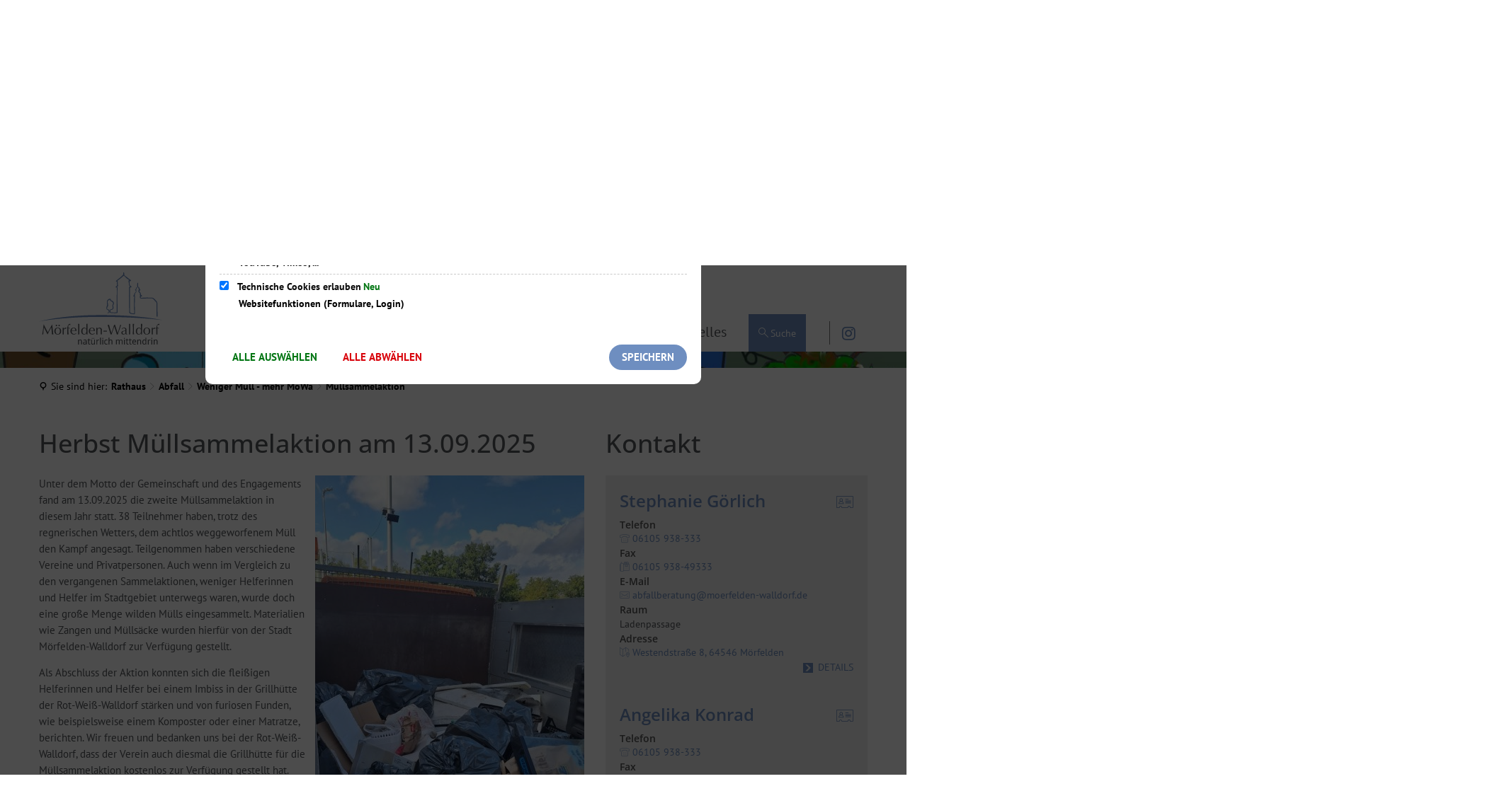

--- FILE ---
content_type: text/html;charset=UTF-8
request_url: https://www.moerfelden-walldorf.de/de/rathaus/abfall/weniger-muell-mehr-moewa/muellsammelaktion/employee-list.html?i4xpath=4f332f463c79532c55274e61726b405e48257129453e4b2a28794040563d533f404864623362504052702f6166736d6140434f226e3a7a7456592f5640336e5f243d344e4b6a69726e3a4e4b384c7962782d315a6545264e332a504b51394f4741526c552f3a68325c&h=2&h_=2&query=&offset=0&limit=9999
body_size: 18597
content:
<div class="integration-result integration-card-list bim-card-list employee-list"><div class="integration-card bim-employee--employee bim-employee--card bim-card"><div class="integration-card-inner bim-employee--card-inner"><div class="integration-card__head bim-employee--head"><div class="integration-card__field-wrapper integration-card__name-wrapper bim-employee--field-wrapper bim-card__field-wrapper bim-employee--name-wrapper"><h3 id="stephanie-goerlich-8210b164" class="h2 integration-card__field integration-card__name bim-employee--field bim-card__field bim-employee--name"><a href="https://www.moerfelden-walldorf.de/de/buergerservice/mitarbeiter/HES:employee:5809/goerlich-stephanie/" class="integration-card__name-link bim-employee--name-link hyphens">Stephanie Görlich</a></h3></div><div class="h2 integration-card__field integration-card__vcard bim-employee--field bim-card__field bim-employee--vcard"><a href="https://www.moerfelden-walldorf.de/de/buergerservice/mitarbeiter/HES:employee:5809/goerlich-stephanie/vcard-employee.vcf" title="Kontaktdaten speichern von Stephanie Görlich" class="integration-card__field-link integration-card__vcard-link no-ext-link-icon bim-employee--field-link bim-employee--vcard-link" aria-label="Kontaktdaten speichern von Stephanie Görlich"><span class="screen-editor-partial--icon screen-editor-partial--vcard-icon"><span data-ionas4-alt="Kontaktdaten speichern von " role="img" title="Kontaktdaten speichern von Stephanie Görlich" class="id-icon sf sf-id-1" aria-label="Kontaktdaten speichern von "></span></span> </a></div></div><div class="integration-card__field-wrapper integration-card__telephone-wrapper bim-employee--field-wrapper bim-card__field-wrapper bim-employee--telephone-wrapper"><h4 class="h4 integration-card__field-headline integration-card__telephone-headline bim-employee--field-headline bim-field-headline bim-employee--telephone-headline">Telefon</h4><div class="integration-card__field integration-card__telephone bim-employee--field bim-card__field bim-employee--telephone"><a title="Folgende Telefonnummer anrufen: 06105 938-333" class="integration--link" aria-label="Folgende Telefonnummer anrufen: 06105 938-333" href="tel:06105938-333"><span aria-hidden="true" class="integration--link-icon id-telephone-icon sf sf-phone-3"></span>06105 938-333</a></div></div><div class="integration-card__field-wrapper integration-card__fax-wrapper bim-employee--field-wrapper bim-card__field-wrapper bim-employee--fax-wrapper"><h4 class="h4 integration-card__field-headline integration-card__fax-headline bim-employee--field-headline bim-field-headline bim-employee--fax-headline">Fax</h4><div class="integration-card__field integration-card__fax bim-employee--field bim-card__field bim-employee--fax"><a title="Faxnummer: 06105 938-49333" class="integration--link" aria-label="Faxnummer: 06105 938-49333" href="tel:06105938-49333"><span aria-hidden="true" class="integration--link-icon id-fax-icon sf sf-fax"></span>06105 938-49333</a></div></div><div class="integration-card__field-wrapper integration-card__email-wrapper bim-employee--field-wrapper bim-card__field-wrapper bim-employee--email-wrapper"><h4 class="h4 integration-card__field-headline integration-card__email-headline bim-employee--field-headline bim-field-headline bim-employee--email-headline">E-Mail</h4><div class="integration-card__field integration-card__email bim-employee--field bim-card__field bim-employee--email"><a title="An &#97;&#x0062;&#x0066;&#97;&#x006c;&#x006c;&#98;&#x0065;&#x0072;&#97;&#x0074;&#x0075;&#110;&#103;&#64;&#x006d;&#x006f;&#101;&#114;&#x0066;&#101;&#x006c;&#x0064;&#x0065;&#x006e;&#x002d;&#119;&#x0061;&#108;&#x006c;&#x0064;&#111;&#114;&#x0066;&#46;&#100;&#101; eine E-Mail schreiben" class="integration--link" aria-label="An &#97;&#x0062;&#x0066;&#97;&#x006c;&#x006c;&#98;&#x0065;&#x0072;&#97;&#x0074;&#x0075;&#110;&#103;&#64;&#x006d;&#x006f;&#101;&#114;&#x0066;&#101;&#x006c;&#x0064;&#x0065;&#x006e;&#x002d;&#119;&#x0061;&#108;&#x006c;&#x0064;&#111;&#114;&#x0066;&#46;&#100;&#101; eine E-Mail schreiben" target="_blank" href="&#x006d;&#x0061;&#x0069;&#x006c;&#116;&#x006f;&#x003a;&#97;&#x0062;&#x0066;&#x0061;&#x006c;&#108;&#x0062;&#x0065;&#114;&#97;&#116;&#117;&#110;&#103;&#64;&#x006d;&#x006f;&#101;&#x0072;&#x0066;&#x0065;&#108;&#x0064;&#101;&#x006e;&#45;&#119;&#x0061;&#108;&#x006c;&#x0064;&#111;&#x0072;&#102;&#x002e;&#x0064;&#x0065;"><span aria-hidden="true" class="integration--link-icon id-email-icon sf sf-mail-2"></span>&#97;&#x0062;&#x0066;&#97;&#x006c;&#x006c;&#98;&#x0065;&#x0072;&#97;&#x0074;&#x0075;&#110;&#103;&#64;&#x006d;&#x006f;&#101;&#114;&#x0066;&#101;&#x006c;&#x0064;&#x0065;&#x006e;&#x002d;&#119;&#x0061;&#108;&#x006c;&#x0064;&#111;&#114;&#x0066;&#46;&#100;&#101;</a></div></div><div class="integration-card__field-wrapper bim-employee--field-wrapper bim-card__field-wrapper bim-employee--room-wrapper"><h4 class="h4 integration-card__field-headline bim-employee--field-headline bim-field-headline bim-employee--room-headline">Raum</h4><p class="integration-card__field integration-card__field-list integration__field-list bim-employee--field bim-card__field-list bim-employee--room">Ladenpassage</p></div><div class="integration-card__field-wrapper integration-card__postal-address-wrapper bim-employee--field-wrapper bim-card__field-wrapper bim-employee--postal-address-wrapper"><h4 class="h4 integration-card__field-headline integration-card__postal-address-headline bim-employee--field-headline bim-field-headline bim-employee--postal-address-headline">Adresse</h4><address class="integration-card__field integration-card__postal-address bim-employee--field bim-card__field bim-employee--postal-address"><a href="https://www.google.com/maps/search/?api=1&amp;query=Westendstra%C3%9Fe%208,%2064546%20M%C3%B6rfelden" title="Folgende Adresse auf Karte anzeigen: Westendstraße 8, 64546 Mörfelden" class="integration--link" aria-label="Folgende Adresse auf Karte anzeigen: Westendstraße 8, 64546 Mörfelden" target="_blank"><span aria-hidden="true" class="integration--link-icon id-postalAddress-icon sf sf-map-location"></span>Westendstraße 8, 64546 Mörfelden</a></address></div></div><div class="integration-card__footer"><a href="https://www.moerfelden-walldorf.de/de/buergerservice/mitarbeiter/HES:employee:5809/goerlich-stephanie/" class="integration-card__more-link bim-employee--more-link bim-card--more-link">Details</a></div></div><div class="integration-card bim-employee--employee bim-employee--card bim-card"><div class="integration-card-inner bim-employee--card-inner"><div class="integration-card__head bim-employee--head"><div class="integration-card__field-wrapper integration-card__name-wrapper bim-employee--field-wrapper bim-card__field-wrapper bim-employee--name-wrapper"><h3 id="angelika-konrad-8210b164" class="h2 integration-card__field integration-card__name bim-employee--field bim-card__field bim-employee--name"><a href="https://www.moerfelden-walldorf.de/de/buergerservice/mitarbeiter/HES:employee:5804/konrad-angelika/" class="integration-card__name-link bim-employee--name-link hyphens">Angelika Konrad</a></h3></div><div class="h2 integration-card__field integration-card__vcard bim-employee--field bim-card__field bim-employee--vcard"><a href="https://www.moerfelden-walldorf.de/de/buergerservice/mitarbeiter/HES:employee:5804/konrad-angelika/vcard-employee.vcf" title="Kontaktdaten speichern von Angelika Konrad" class="integration-card__field-link integration-card__vcard-link no-ext-link-icon bim-employee--field-link bim-employee--vcard-link" aria-label="Kontaktdaten speichern von Angelika Konrad"><span class="screen-editor-partial--icon screen-editor-partial--vcard-icon"><span data-ionas4-alt="Kontaktdaten speichern von " role="img" title="Kontaktdaten speichern von Angelika Konrad" class="id-icon sf sf-id-1" aria-label="Kontaktdaten speichern von "></span></span> </a></div></div><div class="integration-card__field-wrapper integration-card__telephone-wrapper bim-employee--field-wrapper bim-card__field-wrapper bim-employee--telephone-wrapper"><h4 class="h4 integration-card__field-headline integration-card__telephone-headline bim-employee--field-headline bim-field-headline bim-employee--telephone-headline">Telefon</h4><div class="integration-card__field integration-card__telephone bim-employee--field bim-card__field bim-employee--telephone"><a title="Folgende Telefonnummer anrufen: 06105 938-333" class="integration--link" aria-label="Folgende Telefonnummer anrufen: 06105 938-333" href="tel:06105938-333"><span aria-hidden="true" class="integration--link-icon id-telephone-icon sf sf-phone-3"></span>06105 938-333</a></div></div><div class="integration-card__field-wrapper integration-card__fax-wrapper bim-employee--field-wrapper bim-card__field-wrapper bim-employee--fax-wrapper"><h4 class="h4 integration-card__field-headline integration-card__fax-headline bim-employee--field-headline bim-field-headline bim-employee--fax-headline">Fax</h4><div class="integration-card__field integration-card__fax bim-employee--field bim-card__field bim-employee--fax"><a title="Faxnummer: 06105 938-49333" class="integration--link" aria-label="Faxnummer: 06105 938-49333" href="tel:06105938-49333"><span aria-hidden="true" class="integration--link-icon id-fax-icon sf sf-fax"></span>06105 938-49333</a></div></div><div class="integration-card__field-wrapper integration-card__email-wrapper bim-employee--field-wrapper bim-card__field-wrapper bim-employee--email-wrapper"><h4 class="h4 integration-card__field-headline integration-card__email-headline bim-employee--field-headline bim-field-headline bim-employee--email-headline">E-Mail</h4><div class="integration-card__field integration-card__email bim-employee--field bim-card__field bim-employee--email"><a title="An &#97;&#98;&#102;&#97;&#x006c;&#x006c;&#98;&#101;&#114;&#x0061;&#116;&#117;&#x006e;&#103;&#64;&#109;&#111;&#101;&#x0072;&#x0066;&#x0065;&#108;&#100;&#101;&#x006e;&#x002d;&#x0077;&#x0061;&#108;&#x006c;&#x0064;&#x006f;&#x0072;&#102;&#x002e;&#100;&#x0065; eine E-Mail schreiben" class="integration--link" aria-label="An &#97;&#98;&#102;&#97;&#x006c;&#x006c;&#98;&#101;&#114;&#x0061;&#116;&#117;&#x006e;&#103;&#64;&#109;&#111;&#101;&#x0072;&#x0066;&#x0065;&#108;&#100;&#101;&#x006e;&#x002d;&#x0077;&#x0061;&#108;&#x006c;&#x0064;&#x006f;&#x0072;&#102;&#x002e;&#100;&#x0065; eine E-Mail schreiben" target="_blank" href="&#109;&#x0061;&#x0069;&#108;&#x0074;&#x006f;&#x003a;&#x0061;&#x0062;&#x0066;&#x0061;&#x006c;&#108;&#x0062;&#101;&#114;&#x0061;&#116;&#117;&#110;&#103;&#x0040;&#109;&#x006f;&#101;&#114;&#102;&#101;&#x006c;&#x0064;&#101;&#x006e;&#45;&#x0077;&#97;&#108;&#x006c;&#100;&#x006f;&#x0072;&#102;&#x002e;&#100;&#x0065;"><span aria-hidden="true" class="integration--link-icon id-email-icon sf sf-mail-2"></span>&#97;&#98;&#102;&#97;&#x006c;&#x006c;&#98;&#101;&#114;&#x0061;&#116;&#117;&#x006e;&#103;&#64;&#109;&#111;&#101;&#x0072;&#x0066;&#x0065;&#108;&#100;&#101;&#x006e;&#x002d;&#x0077;&#x0061;&#108;&#x006c;&#x0064;&#x006f;&#x0072;&#102;&#x002e;&#100;&#x0065;</a></div></div><div class="integration-card__field-wrapper bim-employee--field-wrapper bim-card__field-wrapper bim-employee--room-wrapper"><h4 class="h4 integration-card__field-headline bim-employee--field-headline bim-field-headline bim-employee--room-headline">Raum</h4><p class="integration-card__field integration-card__field-list integration__field-list bim-employee--field bim-card__field-list bim-employee--room">Ladenpassage</p></div><div class="integration-card__field-wrapper integration-card__postal-address-wrapper bim-employee--field-wrapper bim-card__field-wrapper bim-employee--postal-address-wrapper"><h4 class="h4 integration-card__field-headline integration-card__postal-address-headline bim-employee--field-headline bim-field-headline bim-employee--postal-address-headline">Adresse</h4><address class="integration-card__field integration-card__postal-address bim-employee--field bim-card__field bim-employee--postal-address"><a href="https://www.google.com/maps/search/?api=1&amp;query=Westendstra%C3%9Fe%208,%2064546%20M%C3%B6rfelden-Walldorf" title="Folgende Adresse auf Karte anzeigen: Westendstraße 8, 64546 Mörfelden-Walldorf" class="integration--link" aria-label="Folgende Adresse auf Karte anzeigen: Westendstraße 8, 64546 Mörfelden-Walldorf" target="_blank"><span aria-hidden="true" class="integration--link-icon id-postalAddress-icon sf sf-map-location"></span>Westendstraße 8, 64546 Mörfelden-Walldorf</a></address></div></div><div class="integration-card__footer"><a href="https://www.moerfelden-walldorf.de/de/buergerservice/mitarbeiter/HES:employee:5804/konrad-angelika/" class="integration-card__more-link bim-employee--more-link bim-card--more-link">Details</a></div></div><div class="integration-card bim-employee--employee bim-employee--card bim-card"><div class="integration-card-inner bim-employee--card-inner"><div class="integration-card__head bim-employee--head"><div class="integration-card__field-wrapper integration-card__name-wrapper bim-employee--field-wrapper bim-card__field-wrapper bim-employee--name-wrapper"><h3 id="marwa-nahle-8210b164" class="h2 integration-card__field integration-card__name bim-employee--field bim-card__field bim-employee--name"><a href="https://www.moerfelden-walldorf.de/de/buergerservice/mitarbeiter/HES:employee:20491/nahle-marwa/" class="integration-card__name-link bim-employee--name-link hyphens">Marwa Nahle</a></h3></div><div class="h2 integration-card__field integration-card__vcard bim-employee--field bim-card__field bim-employee--vcard"><a href="https://www.moerfelden-walldorf.de/de/buergerservice/mitarbeiter/HES:employee:20491/nahle-marwa/vcard-employee.vcf" title="Kontaktdaten speichern von Marwa Nahle" class="integration-card__field-link integration-card__vcard-link no-ext-link-icon bim-employee--field-link bim-employee--vcard-link" aria-label="Kontaktdaten speichern von Marwa Nahle"><span class="screen-editor-partial--icon screen-editor-partial--vcard-icon"><span data-ionas4-alt="Kontaktdaten speichern von " role="img" title="Kontaktdaten speichern von Marwa Nahle" class="id-icon sf sf-id-1" aria-label="Kontaktdaten speichern von "></span></span> </a></div></div><div class="integration-card__field-wrapper integration-card__telephone-wrapper bim-employee--field-wrapper bim-card__field-wrapper bim-employee--telephone-wrapper"><h4 class="h4 integration-card__field-headline integration-card__telephone-headline bim-employee--field-headline bim-field-headline bim-employee--telephone-headline">Telefon</h4><div class="integration-card__field integration-card__telephone bim-employee--field bim-card__field bim-employee--telephone"><a title="Folgende Telefonnummer anrufen: 06105 938-333" class="integration--link" aria-label="Folgende Telefonnummer anrufen: 06105 938-333" href="tel:06105938-333"><span aria-hidden="true" class="integration--link-icon id-telephone-icon sf sf-phone-3"></span>06105 938-333</a></div></div><div class="integration-card__field-wrapper integration-card__fax-wrapper bim-employee--field-wrapper bim-card__field-wrapper bim-employee--fax-wrapper"><h4 class="h4 integration-card__field-headline integration-card__fax-headline bim-employee--field-headline bim-field-headline bim-employee--fax-headline">Fax</h4><div class="integration-card__field integration-card__fax bim-employee--field bim-card__field bim-employee--fax"><a title="Faxnummer: 06105 938-49333" class="integration--link" aria-label="Faxnummer: 06105 938-49333" href="tel:06105938-49333"><span aria-hidden="true" class="integration--link-icon id-fax-icon sf sf-fax"></span>06105 938-49333</a></div></div><div class="integration-card__field-wrapper integration-card__email-wrapper bim-employee--field-wrapper bim-card__field-wrapper bim-employee--email-wrapper"><h4 class="h4 integration-card__field-headline integration-card__email-headline bim-employee--field-headline bim-field-headline bim-employee--email-headline">E-Mail</h4><div class="integration-card__field integration-card__email bim-employee--field bim-card__field bim-employee--email"><a title="An &#97;&#x0062;&#102;&#x0061;&#108;&#108;&#98;&#101;&#114;&#97;&#x0074;&#x0075;&#x006e;&#103;&#x0040;&#x006d;&#x006f;&#101;&#x0072;&#x0066;&#x0065;&#108;&#100;&#x0065;&#x006e;&#x002d;&#119;&#x0061;&#x006c;&#x006c;&#x0064;&#111;&#114;&#102;&#46;&#x0064;&#x0065; eine E-Mail schreiben" class="integration--link" aria-label="An &#97;&#x0062;&#102;&#x0061;&#108;&#108;&#98;&#101;&#114;&#97;&#x0074;&#x0075;&#x006e;&#103;&#x0040;&#x006d;&#x006f;&#101;&#x0072;&#x0066;&#x0065;&#108;&#100;&#x0065;&#x006e;&#x002d;&#119;&#x0061;&#x006c;&#x006c;&#x0064;&#111;&#114;&#102;&#46;&#x0064;&#x0065; eine E-Mail schreiben" target="_blank" href="&#x006d;&#97;&#x0069;&#x006c;&#116;&#x006f;&#x003a;&#97;&#x0062;&#x0066;&#97;&#108;&#108;&#98;&#x0065;&#x0072;&#97;&#116;&#117;&#110;&#x0067;&#64;&#109;&#x006f;&#101;&#x0072;&#102;&#101;&#108;&#x0064;&#101;&#110;&#x002d;&#119;&#x0061;&#x006c;&#x006c;&#100;&#111;&#114;&#102;&#x002e;&#100;&#101;"><span aria-hidden="true" class="integration--link-icon id-email-icon sf sf-mail-2"></span>&#97;&#x0062;&#102;&#x0061;&#108;&#108;&#98;&#101;&#114;&#97;&#x0074;&#x0075;&#x006e;&#103;&#x0040;&#x006d;&#x006f;&#101;&#x0072;&#x0066;&#x0065;&#108;&#100;&#x0065;&#x006e;&#x002d;&#119;&#x0061;&#x006c;&#x006c;&#x0064;&#111;&#114;&#102;&#46;&#x0064;&#x0065;</a></div></div><div class="integration-card__field-wrapper bim-employee--field-wrapper bim-card__field-wrapper bim-employee--room-wrapper"><h4 class="h4 integration-card__field-headline bim-employee--field-headline bim-field-headline bim-employee--room-headline">Raum</h4><p class="integration-card__field integration-card__field-list integration__field-list bim-employee--field bim-card__field-list bim-employee--room">Ladenpassage</p></div><div class="integration-card__field-wrapper integration-card__postal-address-wrapper bim-employee--field-wrapper bim-card__field-wrapper bim-employee--postal-address-wrapper"><h4 class="h4 integration-card__field-headline integration-card__postal-address-headline bim-employee--field-headline bim-field-headline bim-employee--postal-address-headline">Adresse</h4><address class="integration-card__field integration-card__postal-address bim-employee--field bim-card__field bim-employee--postal-address"><a href="https://www.google.com/maps/search/?api=1&amp;query=Westendstra%C3%9Fe%208,%2064546%20M%C3%B6rfelden-Walldorf" title="Folgende Adresse auf Karte anzeigen: Westendstraße 8, 64546 Mörfelden-Walldorf" class="integration--link" aria-label="Folgende Adresse auf Karte anzeigen: Westendstraße 8, 64546 Mörfelden-Walldorf" target="_blank"><span aria-hidden="true" class="integration--link-icon id-postalAddress-icon sf sf-map-location"></span>Westendstraße 8, 64546 Mörfelden-Walldorf</a></address></div></div><div class="integration-card__footer"><a href="https://www.moerfelden-walldorf.de/de/buergerservice/mitarbeiter/HES:employee:20491/nahle-marwa/" class="integration-card__more-link bim-employee--more-link bim-card--more-link">Details</a></div></div></div>

--- FILE ---
content_type: image/svg+xml
request_url: https://www.moerfelden-walldorf.de/:res/img/footergrafik.svg?fp=9cabf5449eec
body_size: 46071
content:
<?xml version="1.0" encoding="utf-8"?>
<!-- Generator: Adobe Illustrator 22.1.0, SVG Export Plug-In . SVG Version: 6.00 Build 0)  -->
<!DOCTYPE svg PUBLIC "-//W3C//DTD SVG 1.1//EN" "http://www.w3.org/Graphics/SVG/1.1/DTD/svg11.dtd" [
	<!ENTITY ns_extend "http://ns.adobe.com/Extensibility/1.0/">
	<!ENTITY ns_ai "http://ns.adobe.com/AdobeIllustrator/10.0/">
	<!ENTITY ns_graphs "http://ns.adobe.com/Graphs/1.0/">
	<!ENTITY ns_vars "http://ns.adobe.com/Variables/1.0/">
	<!ENTITY ns_imrep "http://ns.adobe.com/ImageReplacement/1.0/">
	<!ENTITY ns_sfw "http://ns.adobe.com/SaveForWeb/1.0/">
	<!ENTITY ns_custom "http://ns.adobe.com/GenericCustomNamespace/1.0/">
	<!ENTITY ns_adobe_xpath "http://ns.adobe.com/XPath/1.0/">
]>
<svg version="1.1" id="Ebene_1" xmlns:x="&ns_extend;" xmlns:i="&ns_ai;" xmlns:graph="&ns_graphs;"
	 xmlns="http://www.w3.org/2000/svg" xmlns:xlink="http://www.w3.org/1999/xlink" x="0px" y="0px" viewBox="0 0 615.2 251.28"
	 style="enable-background:new 0 0 615.2 251.28;" xml:space="preserve">
<style type="text/css">
	.st0{fill:#FFFFFF;}
</style>
<switch>
	<foreignObject requiredExtensions="&ns_ai;" x="0" y="0" width="1" height="1">
		<i:pgfRef  xlink:href="#adobe_illustrator_pgf">
		</i:pgfRef>
	</foreignObject>
	<g i:extraneous="self">
		<g id="Ebene_1_1_">
			<g>
				<path class="st0" d="M0,244.4c12.5-3.6,25.1-6.4,37.7-9c12.7-2.6,25.4-4.8,38.1-6.9c25.5-4,51.2-7.1,76.8-9.6l19.3-1.7
					c6.4-0.5,12.9-0.9,19.3-1.4c12.9-1,25.7-1.5,38.6-2.2c6.4-0.4,12.9-0.5,19.3-0.7l19.3-0.5l38.7-0.5l38.7,0.4l19.3,0.4
					c6.4,0.2,12.9,0.2,19.3,0.5c12.9,0.5,25.8,1,38.6,1.7l19.3,1.1l19.3,1.4c25.7,1.9,51.4,4.4,77,7.6c12.8,1.7,25.6,3.4,38.3,5.5
					c12.7,2,25.5,4.3,38.1,7.2c-6.4-1-12.8-1.7-19.2-2.5c-6.4-0.7-12.8-1.5-19.2-2.1c-12.8-1.3-25.6-2.5-38.4-3.5
					c-25.6-2.1-51.3-3.6-77-4.9c-25.7-1.2-51.4-2.1-77.1-2.7l-38.5-0.7l-38.6-0.2l-38.5,0.2c-12.8,0.3-25.7,0.5-38.5,0.9
					c-12.8,0.5-25.7,0.8-38.5,1.5l-19.2,1l-19.2,1.2c-25.6,1.8-51.3,3.9-76.8,6.9c-6.4,0.8-12.8,1.5-19.2,2.3
					c-6.4,0.9-12.8,1.7-19.1,2.6c-6.4,0.9-12.7,1.9-19.1,3C12.7,241.9,6.3,243,0,244.4"/>
			</g>
		</g>
		<g id="Ebene_2_1_">
			<path class="st0" d="M588.9,213.6l-0.6,0.1L588.9,213.6c-0.1-1-0.2-1.9-0.2-2.3c0-1.4,0-8.2-0.1-15.7c0-9.2-0.1-19.6-0.1-21.3
				l-0.1,24.6c-0.1-4.4-0.1-8.8-0.2-13.2c-0.1-8.7-0.3-17.5-0.4-26.2c0-0.6,0-1.2,0-1.8v-0.3c0-5.5,0-9.9-4.3-14.5
				c-1.1-1.1-2.1-2.3-3.2-3.6c-3.6-4-7.3-8.1-11.3-11c-3.7-2.6-7.9-2.6-12.1-2.6c-1.1,0-2.3,0-3.4,0c-1.6-0.1-3.2-0.2-4.9-0.2
				c-4.1-0.2-8.3-0.4-12.5-0.4c-8.1,0.1-16.2,0.6-23,1.1c-0.6,0-1.5,0.2-2.2,0.3c-1.3,0.2-4.4,0.7-5,0.2c-0.6-0.6-0.3-4.2-0.1-5.7
				c0.1-0.5,0.1-1,0.1-1.4h0.3c1.9,0.2,3.8,0.3,4.9-0.8c0.4-0.4,0.8-1.1,0.6-2.3c-0.2-1.2-1.5-2.2-3-3.4c-0.9-0.7-2.1-1.7-2.3-2.2
				c-0.4-1.2-0.6-2.3-0.7-3.5c-0.2-1.9-0.4-4-2.1-6.3c-0.8-1.2-1.6-2-2.3-2.8c-1.6-1.8-2.5-2.8-2.4-6.1c0-1.8,0.4-2.3,0.5-2.4
				c0.2-0.1,0.5-0.1,1.1-0.1c0.9,0.1,2.8,0.2,3.4-1.9c0.6-1.9-1.5-2.9-2.7-3.4c-0.2-0.1-0.8-0.4-0.8-0.4c-0.2-0.3-0.2-0.6-0.2-1.1
				s0-1.2-0.3-2.1l-0.3-1c-0.7-2.5-1.3-4.3-3.8-6.4c-0.9-0.7-1.7-1-2.4-1.3c-0.9-0.3-1.2-0.5-1.6-1.3c-0.1-0.5,0.2-3.6,0.3-5.5
				c0.6-7.2,0.9-11.7-0.4-13.1c-0.6-0.7-1.8-0.8-2.5-0.1c-1.1,1.2-1.4,4.7-1.1,14.6v0.2c0,1.1,0.1,2.2,0,2.5c0,0.5,0,1,0.1,1.6
				c0,0.4,0.2,1.3,0.1,1.5c-0.2,0.2-1.2,0.7-1.8,1c-1.6,0.7-3.4,1.5-4.3,3s-1.1,3.1-1.2,4.6c-0.1,1.1-0.2,2.1-0.5,2.8
				c-0.1,0.1-0.6,0.4-0.9,0.5c-1.1,0.6-2.9,1.6-2.4,3.5c0.2,0.5,0.5,0.9,0.9,1.1c0.8,0.5,1.5,0.4,2,0.3c0,0.5,0.1,1,0.2,1.4
				c0,0.2,0.1,0.4,0.1,0.6c0.1,0.5,0.1,1,0.1,1.8s0,1.6-0.1,2.3c0,0.6-0.1,1.1-0.3,1.5c-0.4,1.2-1.5,2.2-2.6,3.3
				c-1.6,1.6-3.5,3.3-4.2,6.1c-0.3,1.1-0.4,2-0.6,2.7c-0.4,1.8-0.5,2.5-2,4.6c-0.5,0.8-1.1,1.2-1.4,1.6c-0.5,0.5-1.1,1-1.1,1.8
				c0,0.9,0.6,1.5,1.3,2.2c0.8,0.7,1.7,0.7,2.4,0.6c0.9-0.1,1.1,0,1.3,0.3c0.1,0.2,0.1,0.7-0.2,2.5c-0.1,0.4-0.1,0.7-0.1,0.9
				c-0.1,0.9-0.2,1.7-0.3,2.6c-0.2,2.1-0.5,4-0.5,6.3c0,3.9,0,7.7-0.1,11.6c0,6.1-0.3,30.5,0.7,49.4v0.5c0.1,1.1,0.1,2.8,0.2,3.6
				c0.1,0.5,0.1,1.1,0.1,1.6c0,3.3-0.1,4.4-3.1,4.9c-0.5,0.1-3.4-0.1-6.2-0.6c-2.5-0.4-5-1-6.2-1.5c-1.8-0.7-2.7-1-4-2
				c-1-0.8-1.4-3.5-1.4-5.4c-0.1-2.4-0.1-5.1-0.2-6.1c0-1,0.1-3.7,0.1-6.5c0.1-7.7,0.1-19.5-0.1-23.2c-0.1-1.8,0.2-3.7,0.2-5.3
				c-0.1-8.9-0.1-17.8-0.1-26.6V96.6c0-1.3-0.1-3-0.3-4.9c-0.4-5.6-1.2-15.1,1.9-17.1c0.4-0.3,1.2-0.2,2-0.2c1,0.1,2.3,0.1,3.1-0.8
				c0.6-0.7,0.7-1.6,0.4-2.9c-0.3-1.4-1.9-2.4-3.8-3.6c-1.4-0.8-3.1-1.9-3.6-2.9c-2.1-4.6-2.7-19.9-0.2-21.1c0.5-0.2,1.3-0.2,2-0.1
				c1,0.1,2.1,0.3,2.9-0.5c0.6-0.5,0.8-1.3,0.7-2.3c-0.1-1.3-1.6-2.4-6.1-5.3c-0.6-0.4-1.1-0.7-1.3-0.9c-3-2.2-5.9-4.6-8.8-6.9
				l-2.1-1.7c-1.3-1.1-3.1-2.2-4.9-3.5c-3.9-2.6-8.3-5.5-10.1-8.4c-0.2-0.4-0.3-3.2-0.4-4.7c-0.2-5.2-0.4-8.9-2.8-8.9
				c-0.6,0-1.1,0.2-1.6,0.7c-1.2,1.3-1.1,4.3-0.8,7.7c0,0.5,0.1,1.1,0.1,1.2l-0.2,1.1c-0.1,1-0.1,1-0.6,1.3
				c-0.3,0.3-0.8,0.7-1.5,1.5c-2.6,2.8-5.5,5.4-8.4,8c-1.5,1.3-2.9,2.6-4.3,3.9c-0.8,0.8-3.1,2.5-5.7,4.5
				c-12.2,9.2-16.2,12.7-15.4,14.8c0.6,1.9,2.7,1.6,3.8,1.4c0.1,0,0.5-0.1,0.7-0.1c0,0.3,0,0.8,0.3,1.4c0.3,0.9,0.2,3.4,0.1,5
				c-0.1,0.9-0.1,1.7-0.1,2.3c0,1,0.1,2,0.2,3.1c0.2,2.6,0.5,5.5-0.1,7.5c-0.3,0.9-2.8,3.2-4.1,4.4c-2.2,2-3,2.7-2.6,3.8
				c0.4,1.3,1.9,1.5,3.5,1.7c0.8,0.1,2.4,0.3,2.7,0.7c0.5,0.9,0.2,3.9,0,5.6c-0.1,0.9-0.2,1.8-0.2,2.4L385.9,197l0,0
				c-0.2,0.8-0.4,1.2-0.5,1.3c-1.6,0.1-3.3,0.3-4.8,0.5c-2.2,0.3-4.3,0.5-6.2,0.5h-1.6l0,0c-0.6,0-1.3-0.2-2.4-0.4
				c-0.5-0.1-1-0.2-1.5-0.3c-1.9-0.4-4.5-0.2-7-0.1c-2.3,0.1-5.1,0.3-5.7-0.2c-0.6-0.7-2-8.1-1.8-9.5c0.2-1.7,0.2-1.7,2.2-1.9
				c0.7-0.1,1.6-0.2,2.7-0.3c8.2-1.4,11.8-6.2,10.7-14.1c-0.2-1.2-0.5-2.2-0.8-3.2c-0.5-1.7-0.9-3-0.6-4.9c0.3-1.4,0.9-2.7,1.7-4.1
				c0.8-1.5,1.6-3,1.9-4.8c1.3-7.5-5.1-12.5-9.1-14.7c-0.8-0.5-1.7-0.8-2.6-1.2c-1.5-0.6-3-1.1-3.7-2.1c-0.2-0.3-0.2-1-0.1-1.6
				c0.1-1.2,0.2-2.9-1.3-4.1c-1-0.8-2.3-1.2-3.9-1c-4,0.4-8.9,3.7-10.7,5.9c-4.3,5.3-3.8,13.2-3.2,17.5c1,6.3,1,8.3-1.1,14
				c-2.6,7.1-2.4,12.3,0.5,15.9c1.3,1.6,3.2,2.2,4.8,2.8c1.2,0.4,2.3,0.7,2.8,1.3l0.1,0.1c0,0,0.2,0.2,0.5,0.8
				c0.3,0.9,0.4,1.8,0.4,1.9c0,0.1,0.1,0.6,0.1,0.9c0,0.2,0.1,0.4,0.1,0.5c0.1,0.8,0.1,1.3,0.1,1.9c0,0.4,0,0.8,0,1.4
				c0,1.1,0,2.2,0.1,3.3l0,0l-3.6,0.7c-0.5,0.1-1,0.1-1.5,0.1c-0.3,0-0.6,0.1-0.9,0.4c-0.2,0.2-0.4,0.5-0.4,0.9
				c0,0.7,0.6,1.2,1.2,1.2c1.8,0,6.8-0.3,8.1-1.7c1.4-1.6,1.1-3.9,0.8-6.6c-0.1-0.6-0.2-1.2-0.2-1.9c0-0.4-0.1-0.9-0.1-1.3
				c-0.1-1.9-0.1-4-1.6-5.4c-1.1-1.1-2.7-1.3-4.1-1.5c-1.7-0.2-3.2-0.4-4.1-1.8c-2.5-3.7-0.8-7.1,1.2-11c1.2-2.5,2.5-5,2.6-7.7
				c0.1-3-0.6-5.9-1.3-8.7c-1.2-5.1-2.4-9.9,1.5-14.5c1.8-2.2,6.5-4.8,8.3-3.8c0.1,0.1,0.2,0.1,0.2,0.8c0,0.6,0.1,1.5,0.8,2.2
				c1.7,1.6,2.6,2.2,4.4,3.3l1,0.6c3.5,2.1,6.1,3.6,8.3,7.3c2.1,3.4,1.4,4.8,0.2,7.4c-0.6,1.3-1.3,2.8-1.8,4.9
				c-0.5,2.4-0.1,5.1,0.2,7.7c0.6,4.5,1.2,8.4-2,10.8c-1.7,1.3-3.7,1.7-5.6,2c-2.9,0.6-5.3,1-6.4,5.2c-1.2,4.6-0.1,7.5,0.9,9.9
				c1.6,3.7,6.3,3.6,11.3,3.6h0.9c1.4,0,2.8,0,4.2,0c0.3,0,1.1,0.1,1.9,0.2c1.7,0.2,4.1,0.6,5.3,0.5c1.5-0.1,2.9-0.1,4.1-0.2
				c5.7-0.2,8.6-0.3,10.3-2.2c0.8-0.9,0.4-29.2,0-32.1v-0.2c-0.1-0.6-0.1-1-0.1-1.1l-0.4-19c-0.1-5.4-0.2-11-0.2-16.6l0.2-39.2
				c0-0.9,0.2-2.4,0.3-3.9c0.6-6.2,1.5-14.5-2.5-16.9c2.4-1.3,3.8-2.3,4.4-3.4c1.3-2.4,0.5-5.6-0.3-8.5c-0.3-1.2-0.6-2.4-0.7-3.4
				c-0.1-0.8,0.1-2.1,0.2-3.5c0.4-4.1,0.8-9.1-2-10.7l1.1-0.8c3.5-2.6,7.2-5.2,10.7-7.9c2.3-1.8,4.5-3.6,6.7-5.4l0.7-0.5
				c1.1-0.9,2.2-1.8,3.3-2.7c0.6-0.5,1.5-1.4,2.5-2.3c1.9-1.8,5.3-5.2,6.8-5.4c2-0.3,6.8,4.7,9.6,7.8c1.7,1.8,3.2,3.3,4.3,4.2
				c3.7,2.9,7.7,5.6,11.6,8.1l1.5,1c-1.1,0.4-1.8,1.5-2.3,2.5c-1.2,2.2-0.4,6.7,0.3,10.3c0.2,1,0.3,1.8,0.4,2.4
				c0.1,1.1,0.2,2.1,0.3,3.1c0.5,6.2,0.9,10.4,5.5,14.4c-1.4,0.1-2.8,0.4-4,2.1c-0.8,1.2-0.8,3.4-0.7,6.4c0,0.7,0.1,1.4,0,1.9
				c-0.2,5.7-0.2,11.5-0.1,17.1c0.1,6.6,0.1,13.5-0.3,20.1v0.2l0,0c0.4,9.4,0.5,18.9,0.6,28.1c0,2,0,5.1,0.1,8.7
				c0.1,12.1,0.2,30.4,0.5,37.4c0,0.5,0,1,0,1.5c0,3.6,0.5,7.7,2.2,9c2.5,1.5,5.1,2.5,8.7,3.2c4.4,0.8,5.9,0.9,7.3,1.1l4.4,0.4
				c1.4,0.1,1.8,0.2,3.3-0.4c3-1.3,2.8-5.4,2.8-5.8l-0.1-4.5V196c0-1.1,0-0.9-0.1-2c0-1.1-0.1-2.3-0.1-3.8l-0.2-5.7c0-1,0-1.4-0.1-3
				c-0.1-1.9-0.1-2-0.1-3.2c-0.2-8-0.5-16.2-0.3-24.3l0.7-25.8c0-0.8,0.1-1.7,0.2-2.7c0.3-3.3,0.6-6.8-1.1-8.7
				c-0.4-0.5-1-0.9-1.6-1.1c1.1-0.7,2.1-1.5,2.6-2.5c0.4-0.9,0.3-2.2,0-4.3c-0.1-0.6-0.3-1.7-0.2-2c0.4-2.2,1.6-3.5,3.2-5.1
				c0.5-0.5,0.9-1,1.4-1.5c2.7-3,3-3.7,2.7-8.5c0-0.4-0.1-0.9-0.2-1.3l-0.1-0.3c0-0.2-0.1-0.4-0.1-0.6c-0.1-0.2-0.1-0.4-0.1-0.6
				c-0.1-0.5-0.2-1-0.4-1.5c-0.2-0.6-0.6-1.1-1-1.4c0.1,0,0.2-0.1,0.3-0.1c0.6-0.2,1.1-0.7,1.4-1.3c0.4-0.6,0.4-1.3,0.4-1.9
				c0-0.4,0-0.8,0.1-1.2l0.2-1c0.9-3.7,1.5-5.9,5.5-5.9c0,0,0,0,0.1,0c4.1,0,4.3,2.2,4.7,5.6c0.2,1.8,0.4,3.9,1.7,5.3
				c-3,2.6-2.8,9.5-1.5,12.2c0.7,1.5,2,2.4,3.2,3.4c1.2,0.9,2.4,1.8,3,3.2c0.5,1.1,0.4,2.7,0.3,4.1c-0.1,1.6-0.2,3.1,0.3,4.4
				c0.4,0.9,1,1.6,1.7,2.1c-0.6,0.2-1.2,0.5-1.6,0.9c-1.5,1.6-0.6,9.6-0.4,10.1c1.5,4.8,6.9,4.3,11.4,3.9c1.2-0.1,2.5-0.2,3.6-0.2
				c11.9,0,23.9-0.2,35.2-0.4c1,0,1.9-0.1,2.9-0.1c4.6-0.2,8.9-0.4,12.3,2.4c2.4,2,4.5,4.6,6.5,7.1c1.7,2.1,3.5,4.3,5.5,6.2l0.3,0.3
				c3.8,3.6,4.5,4.3,4.6,9.3c0.2,6.3,0.1,12.8,0.1,19l-0.1,10.1c0,5.6-0.1-8.3-0.1,5.2c0,9.2-0.1,17.6-0.1,21.5
				c0,2.1,0.2,9.1,2.5,10c0.2,0.1,0.4,0.1,0.6,0.1c0.6,0,1.2-0.3,1.7-0.9C589.4,219.3,589.4,217.8,588.9,213.6z"/>
		</g>
	</g>
</switch>
<i:pgf  id="adobe_illustrator_pgf">
	<![CDATA[
	eJzsvdl6MrnOKPzfAPcASUggCVDzkDmBkHl4M88JQyXhDQHC0L26D/bV7GvYR/vsu7Hfdk22agb6
G/azVq9OA6WyZFmWJVmys5nzy8J2s1s3CmKRS6ey2XLfqA27/ZU0+TV90G6PBsM+/il3kU/zapFD
QNsH2qsFeGP0B61uZyUtCEWePKzit3NHteFnrd/q1NKXtXb3uzZsdfLpXB49v2oN2waCaHc/usXB
Hx95GytqplIbokciV+TkIq+leWmF5/HjWueP2mDQ+hs95BVRE9FvO91Rp9nqfOx0/7WS5tI8L6UV
Xk6Lso4e7rcujIEXosjpuq7pgiaoGgaXiui7Lmq6ImmShN7VijL+hRNERZI11FCl2xh9G53heb/b
MAaDcrfd7Q9WUogD8mu11TZQZ1Hf0ryIu759wAuvO6NWu3k6+q4biA0iL+CfxVfy4vWg9oF6QD7j
n9XXg2/0y6UxRNz5GCAiEcaLvR0aGaYc/5N7PEccMBC2/pfRec5bzfa7PfzLgHSQU4uCIEmcLkma
xvGYH0WB4zheEDiVE3mzg+abV8Z3r424TZgjcuh3NLhaUaXf9//Zeh91nrxbEBS9qFF8TBd4lSvy
oqrqsqDKiKFpTUPDiQjhFJ4TZV5JK6Jc1BRElkRattp0mW380TL+XEmfdjuGyevt/vDSHH4Ezpl/
zScXo7bRv+60hogHpB3dZPZJt2m0rZ/I+9V2jfCY/MO7f02Aq1r/wxgiqem2R0Mi0JqNAQ3mce0v
JOdWa7z6umN8tDoIT2eIyH1tvb/+YU6D14/hCq/adJz1jM5V94Z0paBIYlpRJHqEBEQAr3NIzjlB
SSN5xzQpaQRoE8m7fy3M2+2h0e+ggbOx/3OodjvNV2t6G00anUzQYWQ2X1QkuOdIlM/6LcSYlQLP
C0gMeCQ4WAA4WTbngfq61281XXlXEVmC9ZeMRVHjyP94Xhc4XdDj/qKT/6lI4DVeEuL8YrINycQQ
9coeWOG1fELNRq54cok6hvhQ7n5jwRxgvYOHHs1QpL7MZ85n8gS9PuqZTDKFBMnwOdKDuM3UKXmi
vZ63R+jRXr876h103rupnKlsb4wG0qhIzJvps/pv9AVpzNNa4/PD+NtoNT47xtAYpHeQekG/O7DF
WquXD20WdbJvpM2H6E3y1f5v9NsV4x3pOPd189f9J0FU222jU3gYDWrDv7+7zVEbPTWho1s9b9c6
tX6a/G43SjeVPkDS1q99DVt/pL9rCA8Cwu8Yw7sYjSOZ7CH+tP6wu80iCgOgHkUjOm51PA3g3wp4
kNC6YPRbtbaDlVpLi7VeRNOXX8aw8QkbN3+dQvPnaHlO7yC+NgdOA9udjzaWs1HnwzOux4gfJng0
V8q1drv10a/1PluN9E5/NPhMX3W7LqFH1vP3ltFrdQZGG+Ci3yev47djjDqeyv3OWcfsmxfvCWKP
0fdFiZYH873/xvicd/xwYYn4H4jp8q/verfdGnw7zdO/nNf6w1ajbVz+hRgZQ6lcNsiQ+FF92TP+
RpPFl3DrtSRk/2chsmQsvdtsoWkdoMxCYS7/rCGNcdyqh05cPGzvrU4T9ely1BoaTuO4A3jp+zAG
xvDvIVpMkHonQ2O/cOm0KxOLgVrvCoWohdBcTAk15opnd9zk7AlaJD4QTWd9hCgf/iwdqnxK6O8I
6VPv41I+XTSJwWs5TcqUuxSkFlO5INLQI56YRuj/2OjluDT1z1Tp1s0n2Mwe/tU2BqnSUaf7Z4d8
Sa+kco+Xw1qnWes3n/Pp0mnt20gvp0qXLeRDGDYMlz5LcZQ5yafvauiHixRX1HleRSYhsgWRPSjJ
yBpTNUVTeF1WkBUniyr6BX8TeWQoCgonkV90FZmuiqapkizpmmo1fbedss139OUv9OUQffiNfvoT
cSh9kn585tJN9PPdRYoQ0UyVzmuos+nVVLqE7BP0X9JhxCG3u5E8O0dGCJpnpIfn9Sn3CTp3hIN3
f6c8Tt95I3W+4xBr05RkZI9bgyEznB5mEIhxZIjnzEemCsfN/H/Wz6gh8GNA4xaxtiNYqQ1rqexr
yf6OpAx/azWwh1br/2V+vzs5PkXOnu/D1XTuX9/tDnpcQGqy36qPkA2dR8KLQLf7/dp/ThNTaJ+C
anyiJbiPTWIMI6RLyFZ2n+I/w796hvk0N98ZvP5R6w9W0by9RK13PljQP2rtkQ2Lfx8EwHXQnDfB
LEoGzLf/odzpINc2BmPa3caX0YzDGRty+b+2X/UWiXzxMfqGhAP5rKekE9H9o6GnNPwTcoIP5USs
/rdq9bYRR/AjR/W/eKI3kMfR/f6npvr/JC228kfszmHQ+KL8z8nhCrK0kTmF1zw0xeKK4z8+LxAt
/41I+X9hlg7e//xvvBr/F0+DQbvViK2L/zkq3v/8rybh2xjWmkgXTEqHPiEds03L+I4jihQw/oWz
cCMngE87RjwJkaePa52PEfLg0+fdHo5UWPA7yCXGL+jpXq2H3PtB63vUJnuDJogiy6LsNKuna/1h
vYscmXQDb/ogt6lvm1+yIAlaMKSQrjudjAT96BtwXL1wMQmk2orE63SG4gxipc3l9FcH2Zvd0RA1
2vVhIg3aGnTxfh/qtUFsQ1ZdYezDfq0z6NWQ5DT+Qg22mmm84xqzVy4zeQb/ed9ADuwfRvrK+NeQ
xKhq9Va7NfzLAsa7uU67toiY+72XDnZbjvB253bfqG2T+LxXrwFV5lByMNi26L002kZjaHPVB6Bi
vNdGbcrCVTVEoMbxPLUJmi5dGLX2ebeF98Ne0zmyB2nufbEEV1qDXrv21wny363p9IAj7Ebnvf0f
/xv9N40t9OtOq4Emkj25XNS8iSedO9++sNslW7gU/gujfdW9MHETWs67gxZmAnnKW6MHN4I9W8Vx
GxSAzrHZRgbB6qKLjVIZlzd7ZLd6p/uv21Zz+GnBku6Q7Tx/2H2j9fFpaZOcIBS5Iu3TfG0fVEft
ti021mYleuqdCUr63dzrQzql1hm20rV2qzZgJwG194P3KV+vHDUpyJwzFgBoH+/CdTs0oWIgcNlo
t12x5uUwuHJ3ROlRf7hqu9vtn72/DwwLMpjOY+N9eNarNZyph6d0QMcx7IWjRzVd40MAd5yZLygC
L4VA7lGaL6JLNKGioCpqQLME2iE1EtKlVZI1NYhWAkoTq3FFc8+ZE3g5cNBwF3f/NXRWv5ivXWDB
od/jAsjCSQ62YuChCoLAl41a2+qqxutcUXHSL4S0hiY+iUT6azNPU8OaM/8t5mmBw4ezAtDcRIpv
WOs0HGaH8axaaxhk7zEKmHAKQAcLEoH2SLwcwFwCfUEtt8FQrhCFyRsBpYSIVkYcpYzQ6t3G28iD
Yb/7ZVvaUcBDtJhay5/XfHeip+hJafdfvW5/iL2n7QHSEoMj4y8bRQEp3qixR6tBDX8hU+Km1mkN
PtHoUqIQyimyY3/TGrTMJR8LUpBMqnoimXSbv+r2KHImlXW33Z3ucNj9pptWVKdptB6oaYIrYdN+
LFR12W6Y0wWklTQRraDxG8ZziJCMV404ioQyVw46TeNfl0aj27EkX5NEp5e8JOhJiXEZOC411VZ/
EPEKkcZg4Qp6zWHUPyKSTuvTlUinWY9AqirvyA3Cklggcct+8sgHKJ9Gu9VD9j4OUv0LeSYfSOsM
wt/o2cZ/9w+j38M7PfYLHOUa0m/0azhnovAHyW5K12ttdxHJPZ60hkMkK0Z6e4Ts5/8zGHU+nr32
s5+zWXUQEH9kmKaMbHcFwY7NiTH4TF8QKlp/k3Uv7SYF2uYd88bZaNhDHlj4O4GuyaDXta1GxW61
V2tCt++7NvgCPyED1uKmbccgX8yyfFXbpG32WkXHO98+QJwbdh1SbcbaZkra/gBscbymI1v87t5u
CdHZ6PabRtPbt3TptDtkHv8DQYCYGEtuAKv0u1sv1lvD7xqWSWZonMGkwXsf319FtGgaze77e7FO
pp5lRASCk0RcCM770MI2PhoYiCs7+OsgH0j/v3rFbq85CgVAWhzNs6FrHATAYf+HuD9OGMCPStwg
mvERJDW64S2YJJnGTURTgxCA3qCIpi3WEx1jEMImBNfmsY6qhbAAAWEQJAgDRwp432EdFGOh7Bgf
NTciocr+PWS0GaVEYD8/a02k5MIxIr4Oyd4l7b8CfINRj/Txz8/W0Oj2YMCPhu43+6hNsnsUPJyN
7+I30rPBdCEAW+N3h59GPxZk4/svOzYSU8GDbroBSD9MpGdGBxvAlk7NhbdIXqh1Ot1hiGAQIHvV
GgyChwF1FK16hrO25gYXezvpg92ywuuKUhCKPgEgD6O67612VBffR50GJVl+8tCHmo8sfX6QHz46
0l+LYTOAJJ0mUadDWxhj6NI2MlIiaOihBaTVee/Gxt93QzUxoGNQQIKg9Vo/bM4SuL7d8wghNKHJ
fAwfe5fU+O2ipXCIa3AiWh3gZCALpijIgYxqGu/YJ/3TjeoFrb9NY9D66FCy4jdjMCAxFeu4fGcQ
MkwNpN6Kn10q+hWEmLQXMYtIayQEHoXyzyiUjXY/SlMiCHtpRAZgiNxgSMd6rrdrjS/bwvOF7jeL
3X4LGVi18MmLAdGw9T67/b/D+kva+yj+EQPGGny/xQ+D9KwwMuUA+Lc1wJEru7UIecaDG67/neGv
DUzzL7bmidISpN9oZNq1XjFE8EmjzAIU2dof4eM2aPTajb8ipdSdj5og+XYXQbVwARrdVZ5XxXBg
2roNmZd04L4y6jc+01d9o1VH1jxSGK1OC4l+hK5Crbhjy2vhVDlriq/lQrjW6MC4AoQZttquSRwl
oSGjhMmKsqYwTNPcbLIjL0JQF6mx5Hnd31SFPA9n7mDYtijs9ZrBRGIwi0gXLmIk3PUyBg1kauKC
Nnuc47zTa2Lt2u7QG2WhpJtIgmHfO8Nisx2usjHMYFS3RUj0G1LkfBh/GO1Qy73ewm5rOJ5mu9d/
7zrRkhjKyhF/NlM7zLLstvFWKNLITDaftWmLGJbetoHT2N22SPkntt/ZHevd80scUyFx7ivHlZ3m
Fn1E+CDGmmO3isyFD08mhWf5wXUKLmDQKtU3cBGp0SX1DKGQeOg8wU4INPhq9ZC90PkKFnt3bWy3
40HZ/R74yctht46rSZJIy//ruRCqC2dJthl7K5nlm+kdOiTAQ9gzGDX9z82ssJ8dI5Ltff6DijWF
ArIufINx/07CIGIDkzC42C3EyLqgJB15Bk6Y9bz1L6N9bvTfDXtORg+Xd63B8nZeqb6SIOVVmKWF
ICUMaUc0g3WU3SYuGz8I994Z9BeUrRrSrDN3bBO0ZQzQHO40082WkbbXSKOFbEKj3SYlr+m60frG
BXxYOPqdNHqIrFWqrLaAj6fAmSODNEJRqHS/CJOL6Ruj/yfSJKiJS9Q4QjAw0rt008tp9Nx5mjbb
GfT+43/jKsJWh0aS7jbN3zD67/Rx7S+k03r97ke/9v2d/hO9/XcxvVNMH3QqxJ1GVA==
	]]>
	<![CDATA[
	1/qI8iHC/v0f/6fxiT+QNvC/iKqP//i/7WHrw7CpRAQN/v7TaHwRAJOUUadufNU6RDUOi+HrH66T
J0NsDBr9Vi/cz7SHo4p0yK1RxzsJ0cAXxgeerCFesQ1JTnrYcQIvAQJByLWHPLRRAnnVr/V6oc4a
I5DHofEhG/Sq3/pmOxXR7E7EJoLLAjOSvd2PMStMglu2URBh6dgMwcWeIZaoM+VIWKTa734jWv7s
9r9czgiCX1jAfnEPabFK98+OmQBPzkTZrnf/CIluO5SZsdGDTgPNH6It2y3bNQ7gQ7wdzZicMff+
yl1kReB5cIBUwLD13grzNajpM2x1rMyaSKpdaXcZddTqhLhu/sx13xFkJQoVPuPFNRVisuTCjAj/
5a6gfq4SLb2IB7ThEhRshDPp1mACNMGqxxzuK8qic4Q5lGtld4/IZVsYpj0sVEifXn2OvuudWqvt
2e32e+sSOZVo2iB37wJLQ4wV03RnMQ/oDMWo7rCjGYAgPNlovFmR6F1qWvju0bPvxNqv99/mCJhU
IZv9EHWsjf+oqUkJ2a9RzZ0FkZPTVzqT6Wd6iZFC8J10kWv1id4zpoCUst/CVwUwMHBZSCSLB+Ts
Imu1cOUqGeVRhq/v2DCDGvaiy+QEGl6gUHasM6iY1SRU9NmlAUquFPouJjd4cMI6avut241+t14b
mkdIxV6yfdMlx9k5BssDToEiqUGnodsJEZnkuR2jMxr+bfRjxrj9gnC+6QPx06TisJ5yN3DcAJFV
rvXM6EHL5qn/NnKYtMZUfWHTkpZd5OciSHNQyg6fYjmx/rE4ZPa2kXeD/sMX8a6bu2Wu+Op4Gv69
b/yMXNMhAl4o1trDRrvPBwsSDdwauEkQkq/twzTtJj9HkCFaZAhxyBDtDclEPRQSQYvBgkETQvnt
MXsoWdMPidLfSO++Y484fdn4/LOGtzcjpEFktxDj4LM7UlTNhDlJVTRR9d2/oV9G7sHAtXPjoeKD
jWga2C3p44q8bJ51p0gCIsp3u4geG4aq8LHhKTxRksoDSQ1tlp4CkZORGXM/95DuHcWYCEhW/ouq
xUVOUkRBVqOISjK2HCtGMTscb67xSXQPn2jScywhUaISfxpzHprj9FCM00OO1a7BsA233CpKsjlG
sosKb55HKYmczPOR7zKCwmqs8l+1TqS64uKrK46dKlGcgrIQCuzOq3A54Gg5YLt7gozGDlPhHDTg
4Vu99CRmhS5UZSZZdsUEy64QtijtGe16ZIcFqsPRq1cyW0b0sWXCFWi/1nMHO6p5IVnzPGg+XJub
0NQOafiqKEDwKOK5ZMRzgPjomcsOVdTEAdRHyTNLTIiqc6CpxqNFkqXd3vo96Hyl8ale1K4vtU2Z
LrdbPXNz9PK71h8659qSifHvQuFA4H8XCv+7UPjfhcL/LhSeXqGwPTORzsR7Deauw9BJfnEaQs/J
eaU4HDNATPHmaF3W/jBORu1hq9c2ttmEoIi4zL+Lk/9dnPzv4uTgde/fxcn/U4uTmSpiXkgj03ev
X2viSgxkRTatbcqwQmLzJXKjAFKq5CWS2Oe7m+m8ZCYKJkVlvhWN6390yTXvySrGzki6bMnIRYCM
6OlO1xUJnIiFpQpn4/nXoT8JomCzheIHGc0QHkSslP+t6sNjddhkcdioB2Z5XwZZNApm4jZ2wrZh
ubIDQxgdOrL2VCaQMKeWRYep8sFHp/GSVsKzeFnaInvJQLkZ70nL8gXXwEO8b7QGno049GT3u240
Teq9dt9dDaZNY2MQScSR0Qc5fuhB5arihcbkm7dA+FqdrqMsug/IqeNXdDjRae78490Ph3l1lafb
ux2klDw17Rbq426Dqolb9TFOnZPQ2ePHsbiax5LjztnPUmQrlP4FT+Pty/LBgSZXDKwdcatLG/Kb
urR5Uy9xpaWTwtLm51DEnwRp7deK6Dz45XwiD1bFzavhTuVd3/van71Yr1XeufsN56mwtH6hfGby
4v56plBauEhlM0sbX2uZ/OmDnln+bKFHb+/FzNJo5TKzfHJXyRS4E4Errd/nCHo5U87/kgbC4AQR
V/mSNs/eNsQdTdSUB+X7Ya3wVu2qtyLXdJ9y+69GOZXt9zfW69vLvdPDrSN9sKHtr90Wq90H6Wa3
//TAVR6q91fV9e31Br+4rXYsLOJcsq4hjpmd6/elzPLNy0GmoBW0zFKjeIl7peHfdjPLr005k299
tTP54U4Ldy1Pd01avuBK0uWFg9nsuNWXt2w7lcWQPWs01u8lk6073cGp+cl68XiAyKggBHdfKgTB
ZPafao9SUTzWRksbe5l5l6nF0kDbS2WF0f1bHf2w1+aa8/cVutnVwV3/OV85wYQy5CFWo3eXHqQZ
YWURvcYTVp5RSJ+vlYqLNJUFaOVf4lc/COlb//lneB2AtFxXLmoFwQ8pGv2BdssH9XVf0rPbX/5I
12bmBwtz3Z4f0v7orTiXq89dPBGk5rhQaLkqt7kWgFSZndNW33V/pNL9E1e92vnlhzSVHcxUeyvZ
s9bJhV9fub3Z7nEg0oXDY+kkiL3X/aeGcIiR5pEkexg8cytm5eECelHqekZ1ZW7DQnq+sADGVLpS
99oEKZpc9V0XKZ6Vq4Pn/vNNnch83ot05VW+bn6UfJG+FK5OA5GqpffLBYI0lQVo0aiiKTpYWRr4
Iz1XX6S7z+NlP6SDhY173g9pKovQyp/5hR1jz6+veFTvuarOnfoinal+qHMX38KZH1Ku+vxcJUix
ToZ9VWazX52TchDSGre3/Hbjj3SP214wcuo9QGrpsf5wdnnT6ut9IQcmzeaptP5kIt19+qoySB/W
uGO1wGOkix6k+0aXzNRUFqFVe7Cvx48PtQCkyqz61ay+BCGtcCeLzzpAirCYaA9+VrZ+908vfJFe
ri6IgUiPjEuRC0D6WOAuX/MzCItvX4/2jdPHh3zOF+nNQucjEOnl5y9L+7pIMRYL7R53c9Rb80d6
LGavq1tr6/5Ie4czgUhvXvdmhmTd9+3rGXe7eVTxR3qysfv68uv52Rfp89nXAUBKsFhof9/LzWoA
0ieNex60C/5IT3/3vs90TfRF+npQQDo5sK/97OVSJgDp/TW32/o+9EWqnRZmMlvPhV2EdOWHIEWr
mKuVRq/qq4W0LubBpMk/HNcWCVJhYSO3z/b0mHtbXNnGSJc9K83r759Udp4/fL1CaNf7UBUOuvPr
FtLh5hLoaQYt9HkT6c49f8AqwuX+4Hojg5EWCVLUF1orHRTsvpaHAOnS6v6MYiLd5I8KDFL5c7kn
nb4RpOLcSvmIRTqHNX+t3sFoOdjX/rbRteX3MAP1r/x7ZcdCuvKrCNg70zXerszlzai9KsC6kPev
51+6K+5z8PT+F/99E/T0E9teI7+nluZHqrcyH/A2GoP5pXLWevrbUMFTReNfbboHXxp82vmcuUtl
A5+r5wcrT4FPNWHx4i346WftZcF9CjimzG4L8w+NwLePlzqbQvDT+tn7qt9TwjFl9mymUd8PeFvb
n99fux6YT98XfnTQ9vVSa/W39ZSfWYFP64eXHZtjPs9vKku2lenz9DZbL2WCnz5VVtbdpx6OvWVf
1LnAt38Pz3v7gU+/boSdX35PLY59f1U3XoLeRt39tSoHPj0UpI27wKeNTv3yOJhj85n5g6fFwKe7
2yd1I/DpobA5wwdzbDsjzOVXAt6W97nd9UW7zyu5VfB06erXYNN6Wi6uwVm5f/W2t7jt95zM2cW5
Tdsc9nu6+bB1Rj9FrhnlGZYLi2Vswyw8ll3njHbNqq9yiGsmDOew51vOFA71e+T5/r7Cf4r4t2pm
uXJRxn9ukarT57A1bjmDpoax8NUudmy92Z8RFtbPC9ZqwGfpFWJjVsRT/PDbdHaQa0bNptKJ1llA
buTdCOtk5O4gjO9rDr7ZUmu9nke6bWYXuzsFRlnTSJfWhI9fAUiV2dnrXvuRXvddtHi5fQhEipag
33wgUq76fnrph9SaL3jBbPj1FSNt0kilyzkKqXa6c0khbc7Pz7pIB7OfxgW17ouAwRs/c9+PNtK9
NoM0fx+IFLF3XfBDalnjxHdw+ioCBmPf4SUA6f1zcE9nqgOJWffZvhLfIRAp9h0+/ZGuZYp+SIkv
RtAeLwQymFgkgUixPXLFjKmh2+jJJ2v0kbFVfmh+h0OacC+j704knDL787J7d0ZrmABI+dOSO0tf
7KA+P20vUREpd+K+5b7ZaA9S/9VRnygXxJbLLUsnuy+WWrMry+6fjV6ueWW5+iRehZi60cuv9aj4
EW5gQ9+f+01o2ND3HitIbdV2MWbR9vgoAjZ2s9af5ZOuhYAY0DYClxrUtfWeCcJEyojS2yl9GpWs
8+eC9SyskNeZA17BWPbo7r4dbtokX5+jr/PYmRst2twxbX4QqPtFfOR5ioWA89yhnM2SP1gkb6NI
+tIP/EhKZS2iXkcLSHRPloWFTe7AjdiAQCVhuvA82jlyme7PcvzHIl3qmjEl2EMcA8jE6B/5Ezl+
l8h7jR7BWad/i4H9w4bvdeD4YU883gji8esCCY1kltUUti68jfGLO7+rUY3FEfbVgrPuTyxZe08/
4XxPxec8Mo0expw57NxHzBJ2HvTDMZnFqp68q3qsdR/R87LLDq047mjsPh30aQai9mxPnBHdeaJ8
Anj3suuwN4Ca5d1l84/FOzvS65Xa+wI7K2m17T8rSSzPt2v3YFY6o5Gka+LmzdVJOKPxuOwdzWO6
LwJIqSzF6ZVxXpy3Rt8j7LsEy0134g5hV/COosGZhKyGecvPI/LuKgHDtNzja3ML+1ESGMAWjMVi
DBfImNJnd2ndlh1HkklAyJ/HPGjKicPEa4ydd4veJb9W9Zt1JKKYdN7VZu5GoSM5yy9f88v4z6PV
F2u3wSMYSDPmdo8CB9QeTvwHDacbxPbKRq2KsAAtSDd29sshiqIM9WW450vXxl594NdJJMno+RZn
DK9LHissZEiWvEPS3Atc41LZQOXjL9Nf2iDQIAi0GJ21khlfZM08DkMXJji+QaO7hzmyz1qwYGGK
bT0191g9DZellCm67sIbQtRw8zCApLMLi5oAkujYhUlUsEnnDF2s8dPngM3vMSzCbX5m/DrhBp05
fsgXizOCe+ffkwgDtSLjxi4705IsZjkx9dgEjd2HOzHJOBZh1yXj2Gt/ahyjNdoYHOsxiQhq3+O4
DjegEqJXsSTW8X4SV/AiQI/t3H1m4jo2/rNyuDkztVm5c/czF8NRNm3+iyVqN9eHO5v80XFc7vhR
k8oKO/cz8xNyZ2PgLMuBOtm1KfxNw/1opRBBCMaCSInv4gUTEqIFUtm4PGFty2SEmNbFfvS0B57h
UsCq+bGPQ9ePQFRcX8zPNzQ3Nd0g94XbovA8qBepcDb6dIAlfjc0QgIRmKkGHt4hSzBOUINSHnh6
WJkq7FgeEMMjgT8cTNJslL8fWwE8D7MRcRZKxsIVwEESBQD7x/j7qIcLyZnuz3LGUg==
	]]>
	<![CDATA[
	8F1fgNQG2fK/D/CG4G2M/qWykSNYGfK7z4O9+PEMr09ueXxI+j/FqTHLM8F9YxexmOUzxQOFgUgy
wyx2iotz+leJneKHcIr7OmlMdCkgQoKkdmbSWMKhG5J19yxYemI7Fd+HrP0eGCFhgrJBXVuYpGum
5j/EWQ0nkf5wWHhjkz8cscuyyK6VkQEOQjKSgx9hzA5RknzoWVXHiPt8H+KN4XvAFp9VLJIxUbE+
oAqQP+9vW2LuKDG4Q6kCJtLAmtJbIzN/jDamkRzECSZGm9JHrikdNF9i8G7lVzacGncZtOOWQQuh
uHmtLkRLRMQyaM6XI7gQjtW1fGDXUtmYWunI4ygnkHNXkntHcOUbq0MZdskLjPWFKoDN66ycXAEw
WdAWY15hmH4sWxbxxlnoQiU5ni2LN6sW6OwN3Cv0Wx54fOPOuzKiphgn4m17fP69vruEW5DjrXbE
GkeNTSveipvyTr2kOhlPmhibFEBS2ex0e9wCF724Ek9acd1IO7tjzHZ8ZqBfK6YFG9LOBDsVbivI
30+88gU2xu4PBloXsXYqcDnBco61N8skxTVw5li7ojHjXmWSupp8ufH1K3FjQjHhHl8gK38bizgO
E8DMgG3uUI02+Mp7NNrgaykVsXbH1WiIMVs/EeMSbc3dXU+i0UAEHjU2NY127Wq08S0lHJeOq9FC
5z4atyloNDL6bGhs3HbCNVoqfjuT772SdkL2g5Z3cs4+Tsl35rADBjxoso9MbQpRW4f+VoqV6GVn
ISKPxxMbx7+xG7Bj51zhTfBYSghbZtga9zdZy2ien4VrxthKFsnY7tNNZmKr3qbrfiZ47zWm03h3
M6YvzY4LHjeQ1jSOUsCtMIY9HVFM1k5oCgRoJShThbTjdanHoWYl9xC6wxtqksPGwgJZfvljYash
6t8SXA3Rb4XwmZOKvxrWZi58UwQSeXx3t9Ox782m2LUwUMbirIa3cV3rVDZMRJ5+ktv3Hn2HRi2V
nXw1xO2Er4XxVjHSTkz7PmwVI+1MbN/jVvzWQsffT7YaPv2ETUPPWmhGrkJXw1fvTjH+LUkSIB6X
wNVwJRczD8tNw/DvPclSe+2HDAnNygBbgJ5Dd35zm/WR48/uu0SWrjkugbP7LtbsjlTbFsdiTfFo
5xKNZNFvlgdlqQXYNYifN6V4EhEd6SVExZQI/8nFLks4S61cLHgWpnIxmORETpqwc9ccBeeOxslc
Y+kK3gXAHl+C6UUyUKaXbYsbi969ibN3g5tKZcW51aPjKQhxuajGiicH7Q2wY/kax9I3mwr0ke9D
k28ZiYhFkgD2xBMmvpoT113PNuSTjq9n4cx9Ui83+MgUOr9ezUNUCtviC66c241bQ+cMp28FHTkl
YAo1dOEVdKnsdGroPEiZCjpTW05eQxdeQYerBadRQ2fOtaAKOsuzmLiGLryCzqoWnLiGzhepU0Hn
Vy04Tg1deAWdfXbHpDV04RV0bu3bZDV04RV0WI9No4YOqig2H9p/vzJ5DZ13KaPTkUmEJKgS6Hyh
GuVB0z5bcB0QxhKe7MIQFUJSWP5UyjINY1VMVQehSU/BISa4k1iB9m8kn4Ks38eKu9bbuQpj8gmE
mLzp7SaXUtFleKuLjMD65Jmt13PhpWBkjw+X4f02bqYjT355WNB/iSkHq4VE/aP2X7zFbmzkKojp
0SSVwM7IOEy3SIqKXIURFVg0ZzcRXTJHZCxaYHdhXnXiqB/xxJeHcZNBwlNBAoPGMNIbI2y8mzwV
xKdW9L4wO3Gxm08m5HjFbklSQQJrEpd7k4SqnPq0UojNn4AxwakglBuSiuEb7QZWaMX0aXpsFsEb
792zqQs/UXIeTyfXqsndXv/hrIu+CZR2RDFRkWlt5gRWHYYHzsjoB/n2iFkhe9kxAmd22NBekTe+
tB4Ik6C3r6dUDmOepBdkdkXVgYEqsECja4w6vlHUipSgjq8eXv8yywStgkvTZkJy4GMcR8GQ9Dkb
RNIWVWMVq6ApIgc+QRZBc4+NYPqYg7HHr+9GMANtywSNRfkYu+Sc3niNRZXIhNHF7orixqIcjfid
dMOrU+BYeJloQo5FHYUQwTFQPbNzd19gU532A6tn4tqydm0CjvrGnOy+a3x4tZxzEkVEE18zETS8
CS88/vPmN7epvPH9qTl7H/tsYNfvrBvH2QtsIko9eBoAGuZjP/xwFHqkExTKwZqR6BF65eJ6PEFz
H5e4xQ0yBPHTz4UL8iuD2RFVGuu3J+Nj86MORc5zJhoQksq/Qs4UvgA1VpVhEjczuNIH8D1MkiPK
j8LL4xit45w57FfTNhgGrueJ7LED3JcpzfjfB2DG+9lj8fgUM7wDDG1PfjKuHCtNRwRcp9CprY5H
lA9JQgySqMzhsAq0RBGZ0Ao7aUp8iqx7DSOKjcgUvRGZ78PAiEyAjAVEZA7HjMiwGoY/mptOREac
WynOx4ldxIjIHE4jgwg1kZtCyeDe+ffE5ymhMY+OyKTilKFNHJHBu9X6jzQNxoQU53hq3sOSXXCR
HjvlYqaU2CsyqEPdvBpyrLF8FFWHGmYs0ydRiJvXS7MTCkPvyC+kw2aqxPRa0CITq3TUCemErMio
ayu5ibtGzF1q7o8hobh8LDi65HYoFV1XN/G5Yb0jnHWTIG02aJgy4dl6sbIHMWMmKR2lvaSj0CBo
ZHEdTNQ7p/ZRHUnGv0ZvPoxZD5f8vL5x6uEC95KmWg+HsUxajBpdDxezzmLCejinzoKpiBu7eiSg
Hi5hReqY9XD+1YLTroeL1pbTqIdzrL7xSzVi1MPFPodkono4n3H5bSxOux6OPaHdrh2aeFvHqmOb
vLIeL29xN4fc3eqgkCVubNKcSFfz33Rj5URGVXyJftz27liFmQFlb4LEWNXopJ3lSc3mMkhnCKkT
j25nKpVcOJch0G9OdBYptsdwcV1wQCxpxjO2vBbBJDTtsYiBiDkNbwI9aPYEqshapjH3aH0iirix
aaUm3/fIJJzMGsfcjuMtRljj5amcBmxWC1YiCrHiTB/USvD0iX12R9nNb0hODWXBlsOPBE6U+Q2O
BPY/ezDBETP5ZW8MC5eeMQ61T71YvFwqHP+LzcAwPZb4aOGwitTazKtvGekYFam1mbpvwCBZRert
dCpSn36mUZGKW5lGRSquF5tGRSpuZ/KKVNwKrEgNOgY6un7r1uNfMwkLWFtGphmx07DgMw3vwuNa
8bNtJymF81vFpl8KFzguUy2Fc8+Bj+O4j1sK58+xaZfCxfQrJyyFS8UmapJSOE9GxJilcOGGIVVb
fR+2uZLsRPgySJCAOyPJ6+p83SKwY5PKxtizwY3FOqkrKCeQOaUZNTZReJLmGHPEcPBeUvTmAilh
i3O+2qy1XxmwPNQHYVs48RcH8zSte89Z30lzUOkI0Kd5Z9yyfw6JNQbkgsyNs8+99k3ttTLbHO1W
9bmtl+rVxvnuVmm4UK5ebar35DrzysNuf2t7X7k6LO8UG+XyTukIX0Jw2bMXo2wbxmCtmBNbjRVS
d7aWeQy+uU37tXLORhTZYrfVxtkJHX6mkMqfi9m1TDeo2O0upMJuMFNtlugJAordrnaCK+zwpdq1
IKRvoRV2ewWdQgrvM1tZGjhIYbEbvmraudWQLgAz7+PLhRW78cVApEtrq99BFXbK7OyPMnoKrLC7
fwyrO/sOq7DrXl35IbXv4zs2PptBFXZGWC3hr7tgpLunj3uULwYZPNcRV1+DkP7yiBKarhZ68smS
8xWf0feHXI3VovR0HA6HsVj1jucmpLV0His+pqg9caujNlxOw85S26KybWMe+7/U8aTJn893w3M2
UrHraGId4k5FTcLusfoJJyo2Sexx7pE5V4lvkvOzfs21cpo3yfktiOY+csSh63H5FJgimSwfphLj
xhHGwAy9923MS+T8miKiydgw48pB5GUj2Ibx9tCXqIi7BsJIotb9StJkyhCSQOR4gvmyZ0RcQ+Qm
u9IVENOppvOjEO4mTF5N51dL57kzZeJqOr+Al30X5/Sq6fxq6WKdPJmomi54v3Ka1XRB2nK61XQT
Ra1jV9P5OR8+kjxhNR1jJFi1dOzcn0Y1nV8tnZ+Gmayazs9vTk29ms6vls7Ze51aNZ1lGDK1dHa2
7fSq6fxq6dw4zLSq6fxGl0Stp1pN578rOu1qOj+SUhQ906mm8xs/35ONJ6qm86ulC7eUxqmm82sq
lbCx6Gq6mDu8E1bTwaawxE+LY+E2YUKOxaimi8+xSarp/GrpzN23aVbT+dXS+d+UN0k1nV8D3pqR
SavpKLY4uyVBNSPjV9P52c4peCDZxNV0frV0EfeKjlFN5zdCIWd0j1lNR3fXrqWL51cGsiNm+U3w
zvu41XR+HYJn2ieqpmNJCnEAQypSWQfQZ8f190Hco5sivKSDqGsq49ViIY49D36iJjvN/qj76vyt
i2nfVxf73oTI++ri1qwNlxbYPNhx+VQZhhsW3hN1Qq5yYwsUkpJk2/xxrqqLW97pvYI2uFI4gk+R
FgA45SyEqOBUimQk4fkSHv/0U5msR7TJHw5AqFyc03tg3ffmH8UJgyW55i5YJx9O7WDw70PIsbHz
EUOvuYsdu5jomjtnvoRddBe7TCnomrtk+cnjXnMHTgnwv+guWdjN55q76JsmAtIUEl1zZ6+VoRfd
wc2j6Gvu4p4L1zuaODInbl7zWXZ9GTsB8ShGZVEqptHdO5okD9+SZNS59fzEhXSBmYcJcq1JId14
RUWgijM7cQXskV8KR/KqNHw33UruIWriMklkQXekIu7EKoKJV09EZGx2AVYU4UNTwxNtY+337J1/
Q/9lzAKxiGzwBNlQqLFYucixsqFQY3EyusPzy4nmm0rlY9I7Jh0Zg+1MXFNLWrGWvGBtGbOd4CSq
RPckTuOiSfuexKkW1l7CpAlyb8JlZ1qnAuKmfOw7n/rKOBUniNo4yoy9aSIwc+8qJitpR9LHhHAj
V/lFr0ePa/HGPxsAVj9NoTIFnnvsc65C7FIG1NhxeFVEghsM0aPzGJvEUTf4Ofb7ZJWPcQsZwu8Y
wu1MemsubmUapwSY18mFGfFudnp0O+w0THIpnfeexNBShsSFDEvW6LPT8GY60xDccDd+fWWSG+4s
LMHTcCo33Jl7FsF33CWZhsE33CWsfByznsjnprzJp6HnhrsJbspL4EuH3pQXPA0T3nBn3v4TfFJ4
RGOweiLghruorJuYhbW34elNcfXY088kZo6n9m1qhbVPP/AWgDFvX4t9S3p45ePJFOrSUSvFyXOu
SDsRPlQqbjsTuU+2tvQk14xd325elxeWo5i8vn0lt+yZhis5WJnsk9cXaxreJSpi8o3CsRVhL4HG
ZOwiJucGw5Vc8PVgibabcFMwmuPhWNyjzXFjcWZlcNyS5VgnxtFxsfzKu7hlTGFFTK/9wHWWYElW
43qXvIiJ1FYHm4Y+xyWSUqmEhmHQfXzl4uR5djYr8b1v06txvQ/csXHssfg1rvfJjw==
	]]>
	<![CDATA[
	pgo+5+p+Otc92jflTanGtVwsBW7gpLKexoJqXD1pGIES4SHJewYRJmoK1z1aESA8DMcq7osfE2zT
D1e87a9fVb748k7p8LYyaxxeVjaXLq/Wu29LCvq0d27W9t09VZvCwsZMxVx4SGCX5pj9mSnDO928
oJEy9XCD2Zv7czpUxd7DtlJ+vAf1cFRdUnAZXn/0tsIHIuWq3GJQ5Z8yO6de5J9p75Ut2HoKLjic
qfbEYKR7sw/XACnR/PY9bAf14kfQPWz5kNK0czm4Hm6woM73qVxrEVQ55nObj+2A0rR86I1zNVj5
RzJUHQYfrZ0HIFVms9Jp5S2oHu41BOnenMLMF3jR3a/ZhwCk2j5TWgmRXgCkZt6FI79HN8FId3ev
q+yozuGny84nqwRztLheAnAmx7yQYpmL0SL3triyHQMOcWylO9x1l0nU63sJZi042zU+S2c5xH2i
TgaLmTiJmCrn2d2gSty0yRi3mK2HlzZ5IiQ+1T+mzV9JmFoVTFLZN6+NOrklbmnTIHkuub8N4wno
xkut8q2Swut6zEzICD5dRiSgxa9Ki5FaFbcqLSJHM4482U3RW14ROb1RVXcxs7RszyKEKE+eVnKS
SBXnfDdRnlYYSf5R4jHmSzckS8uixuemCaCudp82Fll1tTtxjNnyXlHbBzE2DCPqygK1c+K7n+4L
Eakwfu5vgIaZQnj5Zde188eOjyU6MC44PrY7jS3rl10SWQ49gyhWxWYvxiG0qRiMGddr8ZPkSkyn
OE7SCNxgte6wm8ox0NUp+si1avJgcFCcHxfchdhZiQIBtao3zp/05CE2piL9eE5d+NL60beXxi4k
uws75Sz6jAimFDDKbvMdXb9MleZeZH173EomPeNWC8Y55yC4ui3sZNQY1jhDVHCyfoxCQDo6ijj6
NTelUk52T5Hs8oxdChh96ZXZFHXLTFhj4fcaR9LlVqTixrw3G4/bSc9+5USNRdXyJOFYxM5lMo5F
7Fwm6uSx9BTIMU+5cKAzm+hGPWp9GaMKMG4NIDMrE1cBemnwrwFkrPHEVYAhO8/x4smxqgDj1gBG
3sAe1ESiG/V8s6FiVwHGrQH0P6c3bhVgXH76rZXxqwDj1gDG8JFDqgDj1gBG7L6FVwFumdR4ewUv
5TNzFJnCg3/gUr5ISY6o2op3KV/USRTTuZTP1DAH//ClfOC+pH/oUr6A+5GnfClfkijc+JfywbPU
/plL+ZhV7B+7lM/XUorLJyXEdibURJ8Nlexev2RnQ417rx+tory3+o19NhS41y88eTGi6jn2vX6h
XctNnqd0OJ2zoWLd6xd5NtRU7vULv9UvQX3lBLUQPjWJY93r52ewu7f6gVvMppA07Her3ziVXMmz
FYMruZLd6xd+q9/E91da9/pNFreMe69feNUdwTKFe/3C8/XjZahG3+sXt75ysnv9mPngqZjxleQx
7vVzC/f8FroweyzJvX7hIxlUlTalcnfrVr8Ycf5Y9/qFr3Zxs6Cj7vWLfx/fxDXvgbf6jXUfX+Il
z/8+vklmoNuKq7tDd6wS3OsXrS2nca9feHmKGYGf/F6/8KQC+iYjboJ7/TysZG71Cx0Xaqcm6l6/
8Fv9/CuGkt/rF24ORlWlTae801orp1b34H+rX+K5H3CvX7gZ4Hsf3xj3+vm0shw1+snv9QtvJeI+
vtj3+oXf6heyx5es7sEIu9WP6LEp3OsXfqtfKptkGgbf65ewKm1qVdb0rX5x9VjUvX6TWeNx7/WL
cx/f5Pf6hd/ql+w+vnGnD7yPb9x7/dhW4DF//pUpye/18wumJTpRJ9a9fuEONTnXegr3+oXf6hfh
vcYvhg+91Y+6uXiie/0Sndo09r1+oBwR7GeNfx9fkmhW6H18kxfDW7f6TZpzZd/rFxDOthJqrEyV
ie/1i3N2+uT3+oXHtdg7uca/18+vfMz1tXxWsbHu9Qt3283M4cnv9Qt32+GsHPdePz+OxcyETHCv
X0y/csJ7/WJlD058r5/HMGRu9XOwTHivnzOwvrf6UafNT3SvX3hBbCrK2Y15r1/4jg3FsYnu9WPp
gsHJsW0YcK9f+OZCxOlAse/1C7/Vzzy3Z/J7/WyS/AtizT3x5GellHwWh4fAxcGs4b2Oc4jpxt6n
50RF8lvwHqadeO+9J9GncBHIk8kTN4a1sd6jdK5lslmocuwq9lbsuozhSmeG4gzyKeOLHg/6fWHw
mUHLymFm6fF0jivdfakmCK6nysydbBwUuVwnU2o89iSx/3lYRRxrP+u/rhdzhe/8ws7PDrf/cbo9
+zPaUTJPtaaIPr1tzWmro935k7OfC/nn6/5RlYtSQzup3hWPiv2MfLwnve1cfF1vNi9PlNvPK+NU
/rnJGe9zt9t5qfJ75uriKJX9Wmmv3XWNzVzn51X9yfa3Ospp5vZ0c2FOzO0p2ffHg4P86HP2Ueo+
GStkaEll58b11eVNprj0spURPn5ultbEhS2uunO0w1XfG4fcnjJ/0e+/6bn+QLtF82Uw+6LUB3L9
8dwpBbxaWi8VbovisT5jl739LvUHT1182Zw+67/ry1SXrj4cv+rbjV89rCYve8644PskR298dnF7
6/jQj1mEHai7w/l+X5zLhPb0M1dbMM5nbx6uNuY6/RIal3lB+hjNtpuZJq4lPbSLQzOj5Z50ivPV
TjqkJjGzXb26ynJzRhP9dt5lDfYemD6oa+dlN7JqxZPNtZK63xKpNT9ObCjZ8qjyUDXuyPWZ5efD
2f3d/uPaKym23Xk7uS3v7ApXlcrmknbkwqWyVX328ge1c/NjN2teoJnjl75UXMx4/7K1epzpk15t
f3ePB9tHt7evS7s3d/v4E+ruebuIi3aXTad+Q77vE8+JKw1zOBfhdWj7yCW5uGB/4nMkdox4onbQ
V3WR1P0ihXPQQ1/Xl8lXtIo99tHXctF+rVqq7gonGmp2n1uqLGdH1dz+wQG/vPD5msrahB7l6Uf6
sOY8WKIfHC81nAcF+sGLajgPSvSDXvmDwsJTj/Z2fnB9weki/dt1rm4Dny7TDz6kpvOgSO435Pfn
tji8JMzx+4WqSNb9Ux6tyJ+o/3vXAmYHYlFtqJdbtRLPlZCs4KLHZYuB5wcFW/ZHi5Y6Oj8uEhCS
CI++XnDC86DOoz9N/PVOME/RXBQ3r5C8YtxCfq6Ytwbv/oCMAcJS5lctpPdnRYJF3NFEbdV4yb+X
P5Xq2U5bm9Uob8O5sNGKKHoWdfdm2PuLUvIW/dqz5gtq8ZpzW1Su11fK29fzq2/lT/Wot3213bnF
a4Au7DwuvlRf849HQr5x17JH40p0BRtZx70dq+P142Ui+6ksflRDolv8Rr9emIKPwx9581Nt5qZA
PiGmXy6an3YexH28yNwLz6O1A/JJnNO/h6iBDxmDFKxZ93WNDNaZPZ6cN64tkEeo7e2c+ak2V163
6PmqCc5crCME15v2gw/JniAPstOXurh5XcVZeG/ogfJQqJRqa2hcVj46C9fVtV3pt6dUd+/ul+W9
mn/mmU0B4XiNlsXhYwlTiKVte9H8tPt0uEQ+kZMoHLqHHyL5FRlbS7uAHuXhe79dec8OrrbWNu+k
7aM7Dq0B8rOM9MqvHJFPcb6Vnd9tfP3o7ApPKiDckC1iJr0s1360sGV5OJ/Jr51KmUJp4QYv0JXM
UqN4lpmraIXM0t7PMf7tOFOcub1NZTPLn7/vMss3L7uZwra4j9epOYd382aMx9RU6/cmyc74LVp+
EFLlFkjtp2BrSylHa0tHxS3gpNMfvNeED6bbz+P6w28cwCBf0Z/7btFUlAtbmWciztgmXiYl20Ta
Sq27YdGM9rSW0ZqGbR1xbnX30GdW4kebN6dH5hxz/uAH1wiLijTRhpp35O7ZUj0b60s2wUdoDVjv
fmGTtEiUJ9Zj6s1++e1ru0mL6cYxx8n1o00fNYpNqI8zU5fa/cNF80/b1nDulZfN33DMDH09KJp6
LI/z5n/vtGc6VaxDeVODum3vb16I6Ldfi7HsP8ti3LFnjmnB2os1ZWf0Nz/UlefzE317X1HwzdRr
Oztvp7On5OvKfLeyUpk1lg92b3eMi633K34ePRUu0bIrb1T1uYsmWapXRx/IIS1K/RtiwS7ugcXY
PjmgRGrwi0QO7CMzyByam9ta2f15WhHLldftq/LL0+7+eYvf+tkubVcOvluDaqXN71gSL1VaxH+5
GGKj9NQ6poAyseIinR3sLrUePrevbm77q4be/9q+HGU+1Z/9i+PdWm0BjcvuQ3Pmkxh3CIs2Mm3d
bPe5jO8EL7nuRVLMt0KlWFy7rb4On3m8Ih9+XYR3mOkusjc3RvMZ4CWZB48gGwZPrsNv6zCH6usS
bVuaq8rsyvEF4rfR2vnK5X4lw7y5ujEfiNk6uwPgplbIo7nKU2Vvb/1r+6oi/vgxPZTlAlK8/AGb
q/DPy9hwoSjt7yywLq6lLY3z9SWsLa3DMXafqj+Ob7SKE+u2yq3qfH/rZuHuZ6u737+vvi7vz26f
fawdIxZIc6ls5f3X4ILMxUHmeaHCNbOdCpqVK7/GHGk/bqN1PxG/Fz8GWWIxC5XG2WbcjmOOJeh6
RMeDBM3cfYvd9TE7nsqK2/1MxV2ikXZ+GQB64qrRtbXCcK0yqu0dIzV6ebxVGm4ebe/LmX4qi9Rn
5RK5Nvtb+q7WWN7tv6y8ILews7HXvrl7QkCP3FZp0Psk/WO8rVgiQKY60jBjTvYkwpfKenD3yuWd
r4XOU6WoLgwSTfaxNcx0dBsdtY7P6gTdRYLWm7P2X6xwxOvi7pjzPLzPyB6jeo2UWaFT0NpxZ1vc
uYb02KRqPYZSN0/VSLaKJ1/DrXvep72gAJNlzFUsYXcRlvFYnai7aPRhh30FbTJDDa9ikb0mMwvM
q4lljLbXxrDWqMmF7HLsORW9lY+MT6dk8qcPOvbktvCfncyyUD01v+YXd4RM4Wn3Ent8xLs7Qg8K
/czyyd1lZjm/RUCWMwWt8II8vnyrvZEpdH494bc5DL5pun20x9DFcWJhwTwgyzoj7KSDoy8Fky4u
P6dx3KDS2Tk733quVmT5bftq9XeucvCoIF8MjUZuBrm91aIT0vtxx6D0me30kYXwpMM+x8d8Y6BV
7OZo/QCNwVVm9005+4xlTqw/zCZCaucpEbRC43Vxa/Xp87VSvHjrl9/XO/XYSHGLlAnBWk94Z2RC
wzGG9eTJ6P5HlrJUFtpPYw5yKLeJBTu2zThlS2nCRRSvL9OwH8KtB/uOoSkbywBzKptcw07miWcW
X9o9xzXLTWHgbb6jVSwO5yH6hIsasfoSryrCcJ6eZj+zfcByEpd101W8d3GSF5crFwJeN9Ba8pBD
S0tbqmaWX5uH+CuXWf7p3eJlAj39NbOKV5CzTP7tXTMjhghOzBQO9ft/an0JUgBo7sdUuIncVaBu
kS82hsJNiplkdXpw79bedr+2Oj+lN4T+4t5dWiMX1u7yf+r6wqxs8D7x2KxO0l2iYQ==
	]]>
	<![CDATA[
	buYq/3AwxrO+YLV+7hcZCFzUo9H/wtGe+d4sNqHriAmN1wQjHd+ESmWTr6/JRdysTZhSGCwQc2qM
OFRyabPylOJOrzG7G1+PTSBjSI8lml5jTi5/PRZ3kONOrmQy9mvMyYXzkz3TC2ct3Px4wwN01kJ5
p8gJu7c796fbyz1ua7vx67Ra2VySD7eXuysLlYfq8Hl7X3k73Xq/6q2icek/189WN/kbjSQvVDYX
d8Xq1aZ6P8XQHx3nn0603c+4cc+CnlacYopx/oTOOojzb39P6KmO5yNPw4q+FbAFG9+iHNeJQaM/
efg1Ev04MdjkEm/Hx3ws6ik6MVgnB245TI7ZkvhUdjquxD8Zg43y3qz4GD9+fCw391jEsbAz/PXc
9VX8PBUSuxjLV+EXjGH5U302YiwyCIv1mSTWyZ9LQ+l2hNNQVqy9/MQ+6+bF4tP21fXvl9AYrBuK
JJ+qrxn0aWV3/EDsQg57SZnHfFyN7mZHFrjNuwn2knw6HLO71cDuxljFFnJjdndpraXcjr+XlLi7
Zkxp8vEN766lLSce3/DuprLTGd/w7mIZm8b4jhXrG1+cfUc37o7V2N0lozt+PDlJd1PZwPG1YlzD
zSV3X94ncc7Jw8f519QVGzh72fJp8sC25Hv0i1/6IptzL8NgGsw3tI1zYsstrV/uNoldg/uy3pin
URHvZ+3o1jX9hPJVXXIJJb/N/iijE9spfMvCBkb18x93mFLZzPyDcEj1gKy0mfX7b2cn6pq5oYfw
+572wOblbhU2IB48ug1ckrUSNWGVFSGekFw5M4mu+rog5L93VFxEkOP3Xj447Jrlrd9qP4vWb18z
SziJ103tbIK1F2dC4l6Tu4qcK3kWt24Xa8guX6qiB0Wcdnje9d7VQ6odlnPW/Fz9vmBu7bEn7mr7
+hTPlzNjBj+6Z68uyrnjcpfplnbN5Pj+zv2ju3zn6nMXT8gzlPZwln6REaRi1+bYKGNaFxmTmdLg
cd6WaXJJkz7r0kMLX13o2izYEikWZNcybzYLpJLLglQW0/NFnb9LLrwxmVAZXDpMeKKZMHo8c1gA
roxa9mMBlmSGCeLWr1zOYkJt84xhwsrAVlwm0gw9JGEscM7q5A8HlvTv5I8cJuw/F2d+X8eQA/NE
M1OI1bMviwXCiCcssFaxpdXG2UmQHCyYus2kW/j45S9KYQ2QSmFHGsdqwrwWKLQB1JfwJshVHdEz
IriB2szeks2x8bpBC2RYA8GzcsE8U3qCbmCtU7Q5Nl43xDn9qxQoVKABsop5mwiVy2gacrRUVrBO
Tjy7c7RUxlMPtuZ3mqDlchwNk6Ol0m7A5Fjc0cgRufSh4TmIhnsn68ZuwpXL4NHYXPnq2E0sQj7Q
UsmIlKn543TDlcvkUmlGR3OuXIZwImRu5Fyp5PYrl3XnBrgO5FjeFT+uerXjUHv/zLaYjyVjTK+g
jOVj6L5QzuaDZSyumOZdGUs0XWmOxdV9gd2gZYxhJStjYd1wZSy51jFlLB8kY7FZGWtFzixUnn5Z
TQiDF7aJRaD7EtOwSK/IgZwIpyGG5sMrchgVtFyOIxGL9Io8nuJaHH9FJi6X8dvABuj+MqwPLhzq
DzjY9oBDbPuZ5bP8MqlCwVU9TsngftGuUT5WfHZ5hlsaMficQp0XqgimNvf9ZJa9Lazfy2bR387d
K6moKdgFnE8D/LVkFyzhMiTr9AZ5P2fW4hmDL1zvuL9oBvze+Zlls0Pm13KxaBFqNVFyHJYnuq5u
Q8q59URcM5dbwfEx89HKIlVqtPuysmY/2Fp2HwgLm8cb9oNqkXrwPHrZcquN3AcEvYNlb4Xo5DzB
bf+2teTyjsa8Vy24DxADr3Ft5nHJKufaO+OwdC+JcytZ5NvJp7iynrh49ZesU4L6a4lEFfh6j8fm
96+CI1RzwsJGDpca/TIDD3xDKQv4K4eP9e/zjf0z8tX08/jGwyNv11eW7qtLpZPLL+zuXJljIOSV
FUdiror0Nnb7Mru7rOdftla5m7klKg//LWcdqWrKAXPyl3OHHY4boBZLE7fItsfZkmxGh0uzg7Wl
69W+snEtnW6rz80cmQdC/uEyQwoAUZ8f3RrIN3Fube3NquccNb/sjt9SZbdCZX8dS+Vt0RoXofJw
wJtToNI4syZDpX0tWJ9Gjy9m5cJuvvZqfRI+8NDemr678PqwhVt8KBKvU3htH5s1vMLr6II3T22a
E97yd582PQ8CRc/bavO380CiijXdvrzdZsrO9uzFTrv4sbh93ng/rhwdZC7JZqq18+4cxFl2jnaa
p86LsrcCdsTs6MApbn4ukW6I88K1ZNVXrj7K1qdKzamKfRYtjonzN9/bkJ6z8tVztdKeaWxfXD0t
7NYLW6TEdo3cRGDNjWFPMWsEzRK+6qvM7BaUcInpbM65WxD5yNaLZ8aiyUWnnJboH9x2Ac82zqRr
83a3ZpY/GrXXoqWncK0k0lPLrJ5CMiZUCo9LpMrcqbQskDMkSKk5PqfizhLYvSP7KFi5WvI/rUc+
4DzlsuQEKqLdsPVRpJULUmukr0ivNB8JybgQHauCo4JVPPmxXqocrnU5oNGwCdE2yxsLcwemSJl1
4nkyd8j48nvHM0Wrf0iP4Wl4Qg69QKvmVpeoMGzNcIifFz+m9rLqME9NVvL7yrEjrqd2TAmrsIIl
Rdv/ayOlapqY1kSVKwqCJHG6JGlaunQxahv9s37ro9VJL6dWU6XtA56/7jS71b5hXBn/Gla6jdG3
0RmmV9Kl7cvywYEmV4xGt2mkl82sPtXRhgVLVKyIIX3aBxNKJJK4U3nX9772Zy/Wa5V37n4DZu3l
xf11nLV3kcribas1c/Nr+bP1idPzipml0col3vKqZArciUCKd/3OUaECsg/K98Na4a3aVW9Frkmr
vFejjK3kjfX69nLv9HDrSB9saPtrt8Vq90G62e0/PXCVh+r9VXV9e71Bon+gljmkktk5M4Q+az5e
LXMVf9rFeYk7+NMhTl08duCOrW1Mp1Ta3sZbsrQYfQpA9fXVFpDzrj2DLntIcD82SNKHdYLA14x5
qoBZ7M7liiXyFU/RnPXpt0GsiLylX+jSZvJ1JVewZif5eixZTbxfrwytZQDNP8qEoKrSQa0yot+1
LdaXqEdUffpGuUCZEHTB8kGJnomrH9v2gzPetQmcvYS99UXKhKB4t1deph5QmPcOiliHLyKF8bRk
ljM/D36P0IMLnmxGiJvXGfT1fGuROonglZzFiX6tEgsO28bGDpFGvJWh4ZmvIXP3DA3t+VnJPA1i
5+5nDn295s3DH8yTCM4fRceAQMyfXZslhz8Qix8fdXB/7DLmzcZCV+9HniXgaE3PWQI6PiNgplOe
YovMpk3+UPula3upbHVrwbiqHDTXM/ZZEXe8Lb9X9Mqcb7/O2lZGTXI6XqPFq35mHvRgBfDr1yXH
GqvfcXz9+CCPPiEbzVzI6i/Chn4goLGq10T7U1MiTVhD+3VRME+DwOeQoa939ur59cjZn154avTr
tPX71RSpIyFeMuKrZUKc/GStvnx9K4kO20hlwVEAnuM7hnfuAtWwRGX4wvF7/BY+0aDG25+arq3W
sNae4W/JOheMpkce3lQX8xur6k1h5qT6dpLVTbtl/nWgcod7S9j8elYsYwmfEBF+no692bLCnJ/r
l9m9+FwdUcc7oNVgH3liy6+Zhd5VF/tkR/jIB8Nfb9qK2dZjjknzjxg0pidGmTT/iEGTygKT5h8x
aFJZYNL8IwaNe2qPZdLQBo2bN0OfOTZPn3dPhN1zwLR3vtB7lOul3+5GEGfMyCWwR5mVTiu/7D3K
/pJ3k3Pzkmrg4Gm5SN9eSbZtrKy3wD1KYTBL71F6Nzm53bUzt4FfIG5FmhgxTezP79MWiXS5QIIN
ZMVCIncq4PAMFr79Jfyp6PxWcn5D47J8iRVADtmvpmpCxsEDyJelNu2s87XWhXhbiLlvZ/eMxGMy
zu4LvX92H7KFiCda4t0zOk/FjVGNt0+xSLHgsS/WbRas8FY+t4m2/NB8sZlQLDBMIHcrm0x4obcQ
SbTKYsEDzQJEjcsCjAWfPBPBhNraqcsE8bHNa9QuanRgPmLvrTjhVvLWyMmHEEaZcbaSzTtmYm3E
OnuisInLzph7uXYDN123AXpHPEET9z0wI8LnAx4X2MTTz4TdeO2DBnxnZWgT9UGibliZCkwTxnDC
bnyO3PwEtwHkV8YXqnbGr4kYDdge38b5TWeS2Y0auO8GNuBmwoU38dSbVMOcvwYoqbijcV7vhzdg
7lc9hDVhDCJHY3GOamCz/NNlGvgcOhnwYwrV+dcoRgPm3A9qopuJZmXoktefcbPH7r/dJrj9k/sG
DXn/5MjOPUUtV33eZ05xvX8NFhBKxsIYc1+fSOuQOwCMABGJO1XuPyMExJSx0G58Tah17jsjSsbG
60Y/jtYJlbH70cxkNDzMzkavyMLgyW0is3Dzeckkd9Vjax06S4lpwviJ4kQEDZ+USLErclxO1L+S
ZXj5rMj1znAyxVX/gVon9orcsxxSbCK+r+R0yo3OPS5KuNL5DhdDH5M6AtOqIz4pDrGksiTIQqJ5
lhexfi+BsOPEQcdUNkbYceKgoxmHiQg7Thx0tLCEhx0nDjrapyiGhh0nDjraZ86Ghh0nDjqS08aj
goQTBx1TccKOEwcdCZaosOPEQUcS6Y0KO04cdExlY5/xO0HQMZWNEXacKOhonnDHlkssWDrLOrk3
b4f+zrsWF+++luyEi5eBqalaM+fzjp4a2MqlaKZrkmmG131ZMrO5rJCXvLLE78/93jATLpy8CvTO
DWdmXeDz/PGly0USvOP3XooPZhKG/6WJ+5x5BwDYO8aPjkwtzy9znTfn4OtFK65XzvYskje2iCrI
WTxGiss53rXoiji+yaZX5uxYIFBhh5v2Aa/ri3b/TpfoSOALibmcFsx8iL3eCk6iOS05R8wa5Ghr
sv9yQbXtqjD7BPbB/9pIrSKtesDzr7udJr01mcpm0S+XxnDUwwDy647x0eoc1/4y+ik+bf7DoX/w
X1VP84KWFmQZfZHxr8f1VG63bnSMNJ9PH3dSXHp7N5V9LW33h5VWY9jqdmr9v9Ir+Ke7k+Prg0p6
JW2+8IpeWE3nEEncK4JGj/J4U/QVkfmKm0H/3v2JPxipkfufsxSX5ix68D93tZRJmoD+vfsLfTlE
H36jn/5M81z6JP34zKWbuK0LDMhLRU7XdU0XNEHVpPR3iheKMvpdLSrod10WNUVE/SvyHP6fqPGS
oquo01xRwu+JvKoLipYW1aJKIFRF0EUdtSCIbMvllIzewSC8LMiaqmHWyTQWxXxD1yRV4gUe9UZQ
ixr+RRBFSZaEtCoXNUIGJ/OqrGoIQi/qNB3lFM/xRdEFQjCiyMKgZtGPKkseIqqo4NcUnhNlXkEQ
elFmO8CrfFHHMDovy4IqpnmJLwoYRhFEnhOU9DGC0QB6BKPSMLwm0b3AEEKRxxAcog==
	]]>
	<![CDATA[
	TMb91lGzmFGCwKmcyBMIhYYopwROMsfEoVcSWRiBVyC1EotHQNzDlPCINZwsqQQCM1xVOcReWcR4
RAXSIpM+q5yuCoKopgVEnAohRLoVQdIJrQIvIiZwMoHAvFUlTkCQMsajaEQ6BEniJU7B1CpkhByY
45TIqaQdUVEEntMlAiMDGMmUEUnTBA0JGIFheo1gFBm2I7NjhGDQWMuMqFk0O/IgopHmwiHQSIM+
yay8lFOirhJ5YcaAoUXiOTgCEtuKhOcaS4kIZVdCowTwCOwUPk5JCg/mAJJdZpYgGA3Si+YJ705i
mUfdRDJDzWv01xwlWdZkXTRnpMTOWlnmicwoImKrzuHpB6aNrJjSi4ZQ5TUVDazIscTJqkKk120D
6Q+gHWRNB7QgHcTAKJwAKBHAxFKQ0sSviJquSJokEW2ossOqcGaf0YjLnKphXQb6g/Gw/RHAgMi6
KZWCggcV8xVRAsQH9wdTi+RfElVT7TLdkTUBEgvkC7MNkGrOX0ftIjRINwNS2CFGuh1gAaobCwGP
B4tD0qHyZN1kIRAWvPYwlIhms2hJEDVOVtOSZg6x013R5JkLgESYRSOKcGwkUcYvaSrikK5oWB4l
lmkSp+OXUGcErFlQd9ArDLF4aiPh0zSJE0WBM2UeyLRo6gMaRvWoIk7BqGlaVFZ5HpuqEcKAdpAF
gsdDUyUMZpLDaHKipTExnI7WcEl2JimzGgBSFChuAk8wU2iA4sTLksCikVm+4MXNw30wQrwqwFZE
qKB5WYQjILBKD8EgKcS4NFmWdU4TiECxizHHA7YgsaQEW1UYQkRos6CZrmNGa6qOhFZWFHOCMbKi
iCYRvCohKZU0AkGrTNXsCFofNZmTdTKJ4QTkzOHVFMREbL8IUPAlD6E8Taio0oNLNIVHaSGVKxMk
Is/zsorYxetsVwSyfqFWeEVRcU94MInN7whAljQkLBqxJOHomsYMFj3UGRlNc15hR04xTSiO1zlV
RHMeQQAp8jFdy6mqv6GtpksHnWE6d3mz93r5WesZV3/1DMq2vrYsZs62mNF/miklncun727R05jW
O/on1IBnWrXsdz5diWHDy5pGLDnKjgB22jeBEVm7x5xWjp12HKMdEwbYTzILgyGAvaewmHwggMJq
pHxgNNaW80LIwK7EEApjxykCtF+9MEi3cBCP7Bg9MjbQ4ULshQCWtIkH23qaLEm6gBceWYe2qTVG
iAw0IwW8vinmaq0gPJyEnEkfCM3bZ2wNqiLS6DxWn6rAct+kBdu3uqrICh5CjahcGo1KBMElVudY
ox5DsGKgayypGI0HRodDCCAQ5YRxyEhASkgQ/CE83fHA8NA18IFRomjhOch8kR1mgfe4KdicYoYZ
e1nMMipjZrMQKpxAHDtVEZRHnNDCo9LDjHjBwsiqafS71KLFjlmuZbQ0sRAi58GDXCGWFtESJ03h
kHiiEcIWFT2BvBCywkqTBwJNd5m4Za5g+7QikYlqC60PABweCGG6ER5SWObLkPmiaSAjj0DChk0a
rVysxvBAIDxIcQJazOFRka+rofUMteLBI4KZjMwrwFgAgfAIGhxC0wVwuYJkh9HpXr7xoncABcA3
bHlD3gI8vJcrZP3lFVlEdj+C4CAlvIdvyLAGrfCAWjxvaV8WQ7CUcLIXD5QDTma9VEwty30EASiR
gRxwMhsdQdqIqFGmPx5aVG8rAEJjW/GFgKsYB6IwHhikAjmNjQhhGFY18Rz5kdWLPA9f09nX0OxF
MEiCJQ6OOG9af5bbRyBUKDXMGi5IvMcltxqH+g2GPQQYvsIdBo2bBoImqUh6JLJ2cCoYRCus5HYC
sZYJegiS6oVgwjgYQqYhzAFiQjAC0iIqFFtAiWlcO9RiCLY/Ms9SYgocYpYsAC/fI+9I34JOiKCb
supllgBIlDW2owgC/aizL8pWxNV9TbHWGeQGKDqH100k8aBviikIyC3jNAUxFU0GgFwRvBDsRFE8
DqoPjMa6CZgSQK3Geh8YQoJtKN7+sOpD0UDYToeKGUIgNQdUHYTAQ8JH0IIHNrw/GIKlROVgf2RO
ArSoAmxFAJSoIoQAYWtB9bhoCIb8zLNd4GDTkund2kN/n8IwnsZVU/koHLKR0j4QMggQ+kEwXWj4
4VEiW1Gihl5VowVIBQN77CPMGs9yDkOwVobmmTQgHi5oMhwUSZcIHrQgibwi8QQG9EgCNoSmwGkl
kjGk2lBgEAOZZMDK0JgoIn6OOSsh4ZMUTifPmfCCpPOwNyobjsEQKtuGRgdbMA7WotJN+8KRIwzB
9lUX6RbMfjA40BCYfVV49EzUCTeY5UDkrKCQC8HDNhSWDrMvDCVWtFDXJTQwIhoWTWcHDu+QkD00
EdnREjKzMYQA0cBhsdxFCo1sdpiXVV5BKl+CvpPIWcElF0KDTOPZ6emDB8PIhCk6j7wknWwveGA4
EOiyHGBqgM31CLcj6oQrsA0EwdF4/GjRNJYWXwgOQgBKVJZWE48HxtOKZ+LQAgsDO3hy6l4sgFZr
p5RHAqDxMhlBD4TIQihwckpePB5FIcFWTGdDUXlEvYqsBU2E4yewAQys1Bg8DYTHtChUHcko0rEI
xiMFPMCjWpFIVwp4MNFVlZUT3B8O9EdVYH84oHBUD984wDe0MDGSZOJhx9he4Jz+qDqkhIkR4+cK
21/JI9OqBimBvPdEFVQYRkZMYkcH2QqwNwiGjXCoHJBpVQV4FJ1R9KoGRg89hzNH1QBHFA1sBnl4
ouhwbnFePKwq90Iw8X/8nOWHwi4nVizHlVRF9eo9HxgZ0slyVFFZLe0L4ekJHn1rt18i1jHoiec5
H/ocbAM2/HBIwHb2QogsP3x64skU8YERWIPQh6fQn7BG1oknKbxnT1wlTgmaLqqMwBTiuLBsVzU2
KGX5PhSACvqLXCbGJ0FcU2UQlJIV1tST8GRmW4E7kqoI+isLHh/LighSrYDtewlNd0AJ8NQwBDtz
JZ3lPMYjAFokFfYH6nhJAaODVAbAI8HtYAwjQBi2PwrUAFYSjC3Tig4pFT1GlmL6nRSMACRW0SAd
AjAZvRA8y7VGygeGA3PHQ4moA66h/oAwne7pj+oJPELLRuUBJX4QrO4VNWBmqwJYF0UNcM0Tn2bb
wM9Zy0jUPJapJfUMFp5tAzxXIQ7GDBfgPr7ZExB+k4Gu8YNgqPA8l9hxc/lFBROhLKsgjcoO9VIc
FbwhWA/HoJcuciBZSIXujaBBneaBAM5eI+UDI0CesM95Hyzs2PASzKDwwnBgOwxLKuNGIQZDzQmc
NV7xOsBeGAnmEngknldAFpMPBMj5sSXFmVfId4LhUM+8wTAAD4SQdTYY7AvB8K3hg0cGCXdeaj2r
kqJ7IeAYKjpr+2IYdgwV4HlgCKAZRTA+sncMFZ7VJxiG5ZuswVZgEENWQdKfrHiMBlmGrYB9NyTe
IK1SVkF/rK0sCo/mxSNAGGh7yGCO4e1v0B8PhOiRNxnMMV5RwPh4IXSIhweJBSrnGR8vDLROPHhU
kPXjA+EzPrDPGkyX9EDoHjmAtOq6J4tM5oFG53g4ylAHclBjeCG8cg37LPBQw3kgBAGEzTwQIu8J
SHpgFJ5t5dgPhgmNefiG/QNACQzPKYrHX5J5sKqrApR8GDnXeIhHBGslWhfgyi9LoDca63Nb85iK
vMA1W4abiBACY1G8lLBWnazCMK8HQoNBTa+1LOveOBGQR90baWItHVmHUSKvNytrkCs6yzUV2HU6
xz6HGQc677FiZBHYnzprXcgwUKxDW8kjZ7rksZQlGILXQTYbhmAkROQlKO8y+9yTOuuZM6KVVeLG
aGVgG/pAiF480CuTpQhaPNKKIdg4rwx2OjEEtGRxuiKLxyNFKrtBghSVyXs0HrIqmBBsxJnXWAhf
PDqUZxn0WOBAVFrmQRuCNzFeBptPogBnnwS2c5DfBPoj6SCYL0ie8ZEUCKMAapFzykbZBSuexfM4
nxnjAfFKUbTmDm6W1wkeEcxPURTZVpAeF1XW4kISAiRBBFaOKJqlCzqPZJ9TMYQIaTHXYgcPpoVj
bUzRLhZw8Agy68GLkgD6LECuSF7vSgDaXrQyARy+YAi2x5LlSaKf0DKqEQhGO4qSFbO0IUw87G6K
bOlhGg/bY8uywynrCtKdCIIDPYYQyDYXIN88rfAgEoAhRAtClFQTArRhpeQjQdZEM5LLw30dy96l
8KhglGURQoC4hmjFlGi+eWAgbzEEE6nBEBzEAyA0jxzwIK6MOMGOzzGBYfkiKWAMY0DA+SMBvpm8
BX1WgNbgQTRetFJtKTwKpERmuYLxeORWgHg4ONutDB9dUdAERJqUU4FMwvI4hIdTAG+t3H8XDyeB
/oiWN0jKMXiMB0QxRSttzqEE4xHYiKpoRzkcrnAgLiiKHNsfXFTF9sfK6qfwiMg8YvnGg0inaGVy
UhBgNRThXpbIm1ampsm8rkkywSOwUT2Rt1KgEEEioofUkjBRWZEHIyhqUA54K0XZbgPjgeMDYUS4
wyda9TYIsYJ6pBIIdgQhhInHA8P4Vz4QIA4iairsj5XYIOoSshpI9YxVaObqJt6KZAkSTqjSSSss
9zmr1oCGYHnCKX54WFo42YsHQIAohw+EyOZ2NfzwCCyMD7W8FwL02FvEocHdOV1jY/wYgo296zIc
QUCJbV8zeBQQrdYFNi9MtDaHKQgQFRA1GCPWNLbHGA/cgbWSQig8HGxFgT2G+68anR6n+6MR2QQ+
PJFFCCFTjeDegN1xkeUIlgIJenKid/Z40HAMGgVsemgCdOa9A6h5piAcPlXzQoAtZ8+i4FEpeAMd
sF6BW98eYfNASN7+yDBwysPq1bgwINDLscmuGIINRiocpBcsHLziSavHogBCwRwbXMXSxIyQJ4iL
JVKBEKAKHNcgg+AqCPSKVkaDM84YgqFWVCVvG7A/ntA2hDmODQOCtB5qeBgM9vSI89ILyjREb2Aa
8E70hqV1tvBEVDRvGyAvW1SAUrelhWoFctcjCQrvxaPTcovwyLpXFlhpkRUv99keywrgvY/cwhAB
hgF4JNgK2PDGEKDHXrm1ij3c/qg8GOUYEIoXAsqBrALpV3nIFU89FQ/kQNa9bfjIAWO04tA1Kwcq
SFjCB0WwcqBy7PY9r8keOVB0VmvzGqisE60tYqoVzQsh0FkPvOad74rGZkbgAjFWDhRYqaYLEA+b
O8HrEtthEw2oQ5PZSjVvd3RQbCia+900IZpXffFsQZwO54a54c2jSaMg3GYwH+glgeWawAme0VFF
kAzCw2NSFJVNSoF1raIiAgDVM3cUge0w3loFnPeUoGkQDUzT4T01J1juORZGB63IMPmFB5rL1kqu
lSF4Njw981gQeKhRfCA8eEC5nAADfT60gO0l0VPIJsDhkWXAWfYchEbK1n4UBEgKxREUZojhUQmi
FVV22SqAJGcc1vBAMFmJOAjAJC7ZQU2HComD3ODZlFGERlTg+CqgL6IKZIQzJz1yXA==
	]]>
	<![CDATA[
	JV5WRQLBjh0HUkYxHg1ocl0F1HohZAgBN5F1zosHGOg4WYAK55MoKKujPXTA9d4yntCs0VHzvNUb
thLbMoyoweHgmmOaRTynSDKnIbUngTx3sm7RfMVCADfwrbweqhWQtY+3ZXWaWgyhQAjINQm4LBiG
4toxgQCWtw6lTYZWA9jMvjGPy+CYbWYNSJvksU7AxrovBNNGI+ULw9CCIYCXAOoQfCGY8THxeGAk
lvvwrCJFgSPoA8FDOfD4PTJUBh4ICUqkDwRDScMPj+nk8PgoCIWT/FoRvT0GEALbhi8eq4iQ5oon
jQZzHy39eFwFEmtl54Zs2hE8MigUzQwsRMJgyRagl6Cx9GIYj/2uQXp5bysAgotoA/PF4w/6tMJq
HhlqY4mDfTaVFc1/UYeehBlVd7krerwRFUiCHwTZZRM0WeAFCw0AMddwQdY5UcObdR41aXkwDARr
DkOIRspeCRk8oBXVC4EFQdB0WVZEc7OItVPtLXurO9i64Lx+NtuIDO17hYfzR2etGJKGRreBpRay
zT7MDB8dw8vmvhWIYMiQsR4IBY6OH4iHWODmqawo+UIwhJjdYUXWSumlpjKEsFL+mPEDi6XICqw5
2cEiJkEpgIfCWUu7zRS83nqaUCAaT4KSBNkGUld4XKVIax17YlCEsKODTQx4EJ6V7E5NUXiMi3W4
BSXTHIRQIRoJ1MrxVr0ZzRJ2bHTBwzNWBHTZOzQitNygvpFgsjHHA55JIJqGU60YvpdTHh2LbVWm
NyKYfjjTCihYERizPFCf5nLMhjMFjl1WyAYp04oA5FWUYf61IHjYJsNCRkEATJEhU2JA8J7lwAvD
Aa7IMNuf14HQyyCTlJx4AvsjQd6qkG8gNGufcOkMoAy2jLB7DaVAhuV0vMxaOvh8SFhlah2h4a6j
MKon8MA+FxWY9sWprO3tRFmozQCrCtvtsgLOmMRyzUM8ngN0oKWjwMifrgM7U4FRb10Fg6zIQBfo
skf7KRJsRQRKVoGegg4nhyKDRV/zLLWKDINgIqt1rOXMXa5VuBYrIvTAVI9AKjASrcpQrOEiqcos
ITK0LFSv+pPBrjleMoDcCzAAKXn1BdsdRfexT9jxs7wEqjcwQqkAZQ41AQllc6x5IougN7K5/yAK
+EddJAFXYAwrYPTgmiF71j9FgoYuC2Ke8epJ9mbRwDXUAwBP/ZI9VpICV1lPGz5GLst1724GME/N
3RcetsIwXlThzJPB7BRVDz9kjzGmqnB3xpR4d/BUeJqaF8LjPchQFD1bbLIC5BnWRHttdp2Do6d5
ZpYODiTirYimO7N0aIxp0Ib14NE5z/D4wQBp1DlgF+o8GEE/CEaU/ACgc6DBjFYr9ceBOSYwbO40
zw4QBmBLiASAyAdCZX0QP1IUoAiO/WBMARSRGhEF1aSFXd2sJZOB8BxuwrRhDhA43MScpiJqGJGL
hxkes2Lt01N4VAjh22e2JMCSY1H7/zs7uxU7bhiOP8F5h73Zy8D4e3zZhhQKB9qL3pdlu00LJSmb
kNK378j2zBn95PaEXgTC7n9tSZZtSSNLbuNP8gVZ2dsPUSqEHmMnPqc1LS3gUwMqNtVuXp0GQbFn
XzOcxIrMZV9HqvNpGjyoCSPvKmzOq3wjMfsrjGI1JzoWZDaPIjIHoi+OevcmuTN3polKIqEyy3dU
1FKzYIElm2jBICYJWwFWkws+LLx1La2s6+QkkMxnxe+1rZ7OVfWkhIlP3uuJJAEOicL9Lg91255l
bWmBC6q+hX2P3kZJnKf7Q1Gk4CXlcjFpwn2tNv1KKbg+D1M7Q1ebA3O9SDllpP150OLw4LslLTeE
lEuRJ6nOkZagqZVUSNyTLQFRceSYnhsguegiEVnzI/Mg/ijeNqhF0GIPAR6KICm+KxFQp+i9xVQ9
SoEyhQxEgH0hcluhK8HIrTuKmxJJScPSkr2RINpPpRMCXwkkeZ38BFzrkgKv9Cky3iqJ9JqSmKm1
DudjZDwoeH2EXmfJ+Is+ICOjw8HpAzJGWDFhpA2fCYGZGoY/utnA22lXXRsESZvdAVcIlN7pntl+
PPaXBZrUJSuIAEyBH60lMfOsT5qOPo3mZonqoBaAXjyc5ALQDzYWrwB97dQpKzeXFjvv4XFw33aw
eaQ2qhedNT4tfJTVpbodM3mzVEp70mGL+2iZ0Tffk8v2MTo7GKXfXZuiu+1fepggPE6kiI4LvlRz
2ltMN9TjZjBJ8u5EbqVQB8wYhZe1YLTpsb+/vsmNiGx0Dc+DWtWNe/wMv1LNoxExQw9ihmU4vieo
9ZlglvP6XL8SQ2rCck/+vrvbm1K7smlgjIV2uaMVYzFLtcIFImsHLcbCwFSwYilwFvdKZLfj0cTc
x11VtjG2y7ZtD7w9hqso80wwQVNrEJH8TBBqjOfZPIt2fiOL/rr92ebBMQsHuwRa+1s/OL8B1CYm
j44/OSHwbsftj4Rvjka0IRIHuZlA2wgR3TZQzuTHMZqzV2k5BQQWLZWrrQThEnxOQeAl+4KjtOAl
7pSWQowHzyXz3b2OxkwBVMlRIutWdT47+q0TjKebPcEEKNQMQXJ1Ox77OXCCSXaadHy+U8JKvby8
FYDv2dfSKqJ/5losc8AkjZkiyJzrWe1rbf0qxvqCuZYxeDTrKfqLzQRQLR0asZr4jdRn0n2DRtG+
2+kw6oTeRqnUrFEwc2d3j+SDm9Quhok6pfYk33HhdMXeYZUr5kzJGLttHqSHF3aKua4q1SOxKrJj
uFAwqNDsKbfIUbor60v0mzSlhltsP1zb1RiKCHEMra2I8ZHQu81n2Gjp+qMR/dg/RrHyi0kjhnRi
JtWZZa2LnRxDV83XsdxpsYPDsnGW7qCmT242uNa3cdGcRmltCXvftZu0K4tAI+fi+aiIpwpFaxak
xlv7sb5CJRU1rWZ3rcFWfsZ4sZdvO28o+1fZ6J/FFPC7suh1LtA/+Szei0Rj34y3O7dV4FF5nWP0
1be/7jnWifHLKaKZdHtsstOizspWxpBsGITe8jMET6jx0ug45nzBB544ygvnuv0vet/LQxKhNbPY
q3z1+jj1xXFZPKgdVsYJ4TiP1zHdt62MqN7IxGzz9ErXZAFi8FZU483VmUBsBwq8BOp9LwdzEmYw
5sgoW3LcTX5kpZxYMAgkBE0RSgmfZ/Pku6NkFVWJo2rJiZ1sNTlSKEVjZFcliH812pEg/JVm9lrv
IISWexhBaB0j4stFKj1rHTOj7O8eyM9NtBsiNZcdHy7kF/qE44cLQUDF4f3EytYRo6zXeVnGd/oT
ZuEogXXog6UEp/GitUzmSRglVc2zUIseCCspYbWckfVxXtrKOjYJcpMi7qZhgtrjgsA8kX6Yrc6f
gopW2dYICXFgWzQ/LQgjCgSmzmoG6SU2OXJqRk+2VMO+wccuqfWferlNxQy1ZBhlZ1I9DaOgYzut
g0S0UpqaiYpomiXRcZDD/j0PrCkOfkKxVjiPSKDtq+JX7UpL9xwdUvGrod/hRahg9DwOCYiCUCfJ
NjnYIeK5dQy6M0pciIDTlBLV2leadSmx0CQx0q9JZ1p52CTS8um/ETIPeyB42C2JuTyCUFdxMrlY
PjO0Zptl+Yj9VNgIyyMAkQo7LbnKWycVFhVzsKNTIbWORxOzMCQ/jfpWKDcXaL9KMzOt+wslt/LY
X6gr3YBeIo28ROt8TylTg8OrhmdgEWuazZNakOLsP1z3nw87+EjoMBxJ8piZVCNypZM0wcAOFgTC
a0jhtIgI56nPA0y2o+hkmlCJ4BuSYJy0xAIjgsEoGSlmM4SWCRHCT5n9ISLSbnwn3Bczsb2B8Cjk
nnIcE3NS9r7Up8Z8RES8/b/fH/Pt5df/22P067qI+ntdRP+9Uen128vjN9+nn999+OX69PfL65s3
l8fHH5/ev/z0+vT7Hy+vl/efnr68PDx9+PDx89Pnlz+33zy8f3359Pnj68vDp98+/iU/2f5khz8+
vvvhu8s/Zn1dQQ==
	]]>
</i:pgf>
</svg>


--- FILE ---
content_type: image/svg+xml
request_url: https://www.moerfelden-walldorf.de/logo.svg?cid=7z.2hc&resize=110367:150x
body_size: 76674
content:
<?xml version="1.0" encoding="utf-8" standalone="no"?><!-- Generator: Adobe Illustrator 22.1.0, SVG Export Plug-In . SVG Version: 6.00 Build 0)  --><!DOCTYPE svg PUBLIC "-//W3C//DTD SVG 1.1//EN" "http://www.w3.org/Graphics/SVG/1.1/DTD/svg11.dtd">
<svg xmlns="http://www.w3.org/2000/svg" xmlns:graph="http://ns.adobe.com/Graphs/1.0/" xmlns:i="http://ns.adobe.com/AdobeIllustrator/10.0/" xmlns:x="http://ns.adobe.com/Extensibility/1.0/" xmlns:xlink="http://www.w3.org/1999/xlink" height="87" id="Ebene_1" style="enable-background:new 0 0 615.2 358.5;" version="1.1" viewBox="0 0 615.2 358.5" width="150" x="0px" xml:space="preserve" y="0px">
<style type="text/css">
	.st0{fill:#53565A;}
	.st1{fill:#6E8EC0;}
</style>
<switch>
	<foreignObject height="1" requiredExtensions="http://ns.adobe.com/AdobeIllustrator/10.0/" width="1" x="0" y="0">
		<i:pgfRef xlink:href="#adobe_illustrator_pgf">
		</i:pgfRef>
	</foreignObject>
	<g i:extraneous="self">
		<g id="Ebene_3">
			<g>
				<path class="st0" d="M24.3,259.6c6.3,13,12.8,25.2,19.9,38.2c2.8-5.4,13.8-25.3,20.6-38.2h0.9c2.1,17.7,3.5,32.8,5.7,48.7      c-1.1-0.2-2.1-0.3-3.3-0.3c-1.1,0-2.1,0.1-3.3,0.3c-1-12.4-1.9-23.9-3.4-35.7h-0.1C55,284.1,48.6,295.5,43.1,308h-0.6      c-5.4-11.5-11.8-23.4-17.8-35.4h-0.1c-1.3,11.4-3.3,27.9-3.3,35.7c-0.8-0.2-1.6-0.3-2.4-0.3s-1.6,0.1-2.4,0.3      c2.4-15.3,5.2-34,6.7-48.7H24.3z"/>
				<path class="st0" d="M93.5,274.5c8,0,16.8,4.6,16.8,17.2S101.5,309,93.5,309s-16.8-4.6-16.8-17.2S85.4,274.5,93.5,274.5z       M93.5,306.8c8.2,0,10.7-7.3,10.7-15c0-7.8-2.6-15-10.7-15s-10.7,7.3-10.7,15C82.7,299.5,85.3,306.8,93.5,306.8z M86.7,260.3      c1.9,0,3.5,1.6,3.5,3.5s-1.6,3.5-3.5,3.5s-3.5-1.6-3.5-3.5S84.7,260.3,86.7,260.3z M100.3,260.3c1.9,0,3.5,1.6,3.5,3.5      s-1.6,3.5-3.5,3.5s-3.5-1.6-3.5-3.5S98.4,260.3,100.3,260.3z"/>
				<path class="st0" d="M133.4,280.9c-0.5-0.6-2-1.1-3.4-1.1c-4.4,0-7.1,4.2-7.1,9.6c0,12.1,0,15.7,0.3,18.9      c-0.9-0.2-1.9-0.3-2.8-0.3c-1,0-1.9,0.1-2.9,0.3c0.3-3.4,0.3-8.8,0.3-16.6v-2.2c0-3.6,0-8.4-0.3-14.3c1,0.2,1.9,0.3,2.9,0.3      c0.9,0,1.9-0.1,2.8-0.3c-0.3,3.3-0.3,5-0.3,6.7l0.1,0.1c2.6-5,6-7.5,9.1-7.5c0.8,0,1.3,0.1,2.2,0.4c-0.5,1.1-0.5,3.7-0.5,5.6      L133.4,280.9z"/>
				<path class="st0" d="M154.9,261.6c-1.1-0.7-2.4-1-3.8-1c-4.1,0-5.7,3.3-5.7,6.9c0,1.7,0.4,5.3,0.8,8.1c2.4,0,4.8-0.1,7.1-0.1      c-0.1,0.5-0.1,1-0.1,1.4c0,0.5,0.1,1,0.1,1.4c-2.4-0.1-4.8-0.2-7.1-0.2c0,10,0,20,0.3,30.2c-1-0.2-2-0.3-3-0.3s-2,0.1-3,0.3      c0.6-10.2,0.6-20.1,0.6-30.2c-1.7,0-3.3,0.1-5,0.2c0.1-0.4,0.1-0.9,0.1-1.4c0-0.4-0.1-0.9-0.1-1.4c1.7,0,3.4,0.1,5,0.1      c0-5.4,2.4-13.1,6-16.8c1.7-1.7,4.4-3.2,7.1-3.2c0.4,0,1,0.1,1.4,0.2c-0.1,1.9-0.3,3.7-0.3,5.5L154.9,261.6z"/>
				<path class="st0" d="M172.1,274.5c9.7,0,14.3,6.4,14.3,14.1c0,0.9-0.1,1.8-0.1,2.7c-5-0.1-9.9-0.2-14.8-0.2c-3,0-6,0.1-9.1,0.2      c-0.1,0.7-0.1,1.3-0.1,1.9c0,7.2,4.3,12.8,12,12.8c3.7,0,8-2.1,10.4-4.9l0.3,0.2l-0.4,3.4c-2.8,2.2-7.3,4.2-11.6,4.2      c-10,0-16.8-7.1-16.8-16.3C156.2,281.5,161.9,274.5,172.1,274.5z M162.5,288.7c2.8,0.1,6.1,0.2,9,0.2c3,0,6.3-0.1,9.2-0.2      c0-4.9-1.3-12-8.5-12C165.4,276.7,162.9,283.7,162.5,288.7z"/>
				<path class="st0" d="M195.1,275.8c0-6.4-0.1-15.3-0.6-19.9c1,0.2,2.1,0.3,3.1,0.3s2.1-0.1,3.1-0.3c-0.4,4.6-0.6,13.6-0.6,19.9      v12.5c0,6.4,0.1,15.3,0.6,19.9c-1-0.2-2.1-0.3-3.1-0.3s-2.1,0.1-3.1,0.3c0.4-4.6,0.6-13.6,0.6-19.9V275.8z"/>
				<path class="st0" d="M235.6,301.5h-0.1c-1.4,2.9-4.9,7.5-11.7,7.5c-7,0-14.1-5.1-14.1-17c0-11.8,7.7-17.5,14.9-17.5      c5.1,0,8.7,2.4,10.7,6.9h0.1c0-8.7,0-19.6-0.3-25.6c1.1,0.1,2.1,0.3,3.1,0.3s1.9-0.2,3.1-0.3c-0.6,5.8-0.8,24-0.8,35.8      c0,6.3,0.1,11.1,0.2,16.6c-1-0.1-1.9-0.3-2.7-0.3s-1.7,0.2-2.6,0.3L235.6,301.5z M225.4,306.4c7.2,0,10.3-7.8,10.3-15.4      c0-8.7-3.5-13.6-10.1-13.6s-9.8,6.6-9.8,15C215.8,303.5,220.9,306.4,225.4,306.4z"/>
				<path class="st0" d="M263.2,274.5c9.7,0,14.3,6.4,14.3,14.1c0,0.9-0.1,1.8-0.1,2.7c-5-0.1-9.9-0.2-14.8-0.2c-3,0-6,0.1-9.1,0.2      c-0.1,0.7-0.1,1.3-0.1,1.9c0,7.2,4.3,12.8,12,12.8c3.7,0,8-2.1,10.4-4.9l0.3,0.2l-0.4,3.4c-2.8,2.2-7.3,4.2-11.6,4.2      c-10,0-16.8-7.1-16.8-16.3C247.3,281.5,253,274.5,263.2,274.5z M253.7,288.7c2.8,0.1,6.1,0.2,9,0.2c3,0,6.3-0.1,9.2-0.2      c0-4.9-1.3-12-8.5-12C256.6,276.7,254,283.7,253.7,288.7z"/>
				<path class="st0" d="M299.4,278.1c-6.4,0-9.3,4.2-9.3,11.4v5.9c0,4.2,0.1,9,0.6,13c-1-0.2-2.1-0.3-3.1-0.3s-2.1,0.1-3.1,0.3      c0.4-3.9,0.6-8.8,0.6-13v-7.2c0-4.2-0.1-9-0.6-13c1,0.2,2.1,0.3,3.1,0.3c0.7,0,1.7-0.1,2.8-0.3c-0.1,1.9-0.2,3.7-0.2,5.5h0.1      c2.6-3.9,6.1-6.2,11.1-6.2c5.1,0,11.1,2.5,11.1,12c0,3.9-0.3,8.1-0.3,12.8c0,3,0,6,0.1,8.9c-1-0.2-1.9-0.3-2.9-0.3      s-1.9,0.1-2.8,0.3c0.1-5.1,0.5-10.1,0.5-15.4v-4.2C307,281.8,304,278.1,299.4,278.1z"/>
				<path class="st0" d="M320.1,289.8h17.2v4.3h-17.2V289.8z"/>
				<path class="st0" d="M340.8,260.5c1.2,0.2,2.3,0.3,3.5,0.3s2.3-0.1,3.5-0.3c3.5,14.1,6.4,23.5,12,41h0.1      c2.5-7.6,11.5-33.9,13.2-41c0.8,0.2,1.5,0.3,2.3,0.3s1.5-0.1,2.3-0.3c2.1,7.5,10.8,33.8,13.2,41h0.1c2.1-6.2,11.1-35,12.4-41      c0.8,0.2,1.6,0.3,2.4,0.3s1.6-0.1,2.4-0.3c-2.7,6.5-14.1,40.4-16.6,47.8c-0.8-0.2-1.6-0.3-2.4-0.3s-1.6,0.1-2.4,0.3      c-4-13-8.2-26-12.7-39.7H374c-2.2,6.4-9.2,26.7-13.5,39.7c-0.8-0.2-1.6-0.3-2.4-0.3s-1.6,0.1-2.4,0.3      C353.4,300.8,343.5,267.9,340.8,260.5z"/>
				<path class="st0" d="M412.1,278.5c4.2-3.1,7.5-4,11.2-4c6.6,0,11.2,4.1,11.2,10.2c0,5.2-0.3,10.3-0.3,16.1c0,2.3,0,5.1,2.7,5.1      c0.4,0,1,0,1.5-0.3v1.5c-1,0.4-2.6,1-4.4,1c-3,0-4.5-1.9-4.8-4.3c-3.3,3.3-6.2,5.1-10.9,5.1c-4.6,0-9.2-3.3-9.2-8.5      c0-5.5,3.7-8.5,9.8-9.5c10-1.6,10.4-2.1,10.4-4.8c0-4.6-2.1-8.7-7.6-8.7c-3.7,0-7.1,1.7-8.7,4.7h-0.8v-3.6H412.1z M429.2,290.8      c-4.8,1.6-14.5,1.1-14.5,8.7c0,4.4,3,6.6,6,6.6c3.5,0,6.6-2.3,8.2-4.8L429.2,290.8z"/>
				<path class="st0" d="M447.4,275.8c0-6.4-0.1-15.3-0.6-19.9c1,0.2,2.1,0.3,3.1,0.3s2.1-0.1,3.1-0.3c-0.4,4.6-0.6,13.6-0.6,19.9      v12.5c0,6.4,0.1,15.3,0.6,19.9c-1-0.2-2.1-0.3-3.1-0.3s-2.1,0.1-3.1,0.3c0.4-4.6,0.6-13.6,0.6-19.9V275.8z"/>
				<path class="st0" d="M466.3,275.8c0-6.4-0.1-15.3-0.6-19.9c1,0.2,2.1,0.3,3.1,0.3s2.1-0.1,3.1-0.3c-0.4,4.6-0.6,13.6-0.6,19.9      v12.5c0,6.4,0.1,15.3,0.6,19.9c-1-0.2-2.1-0.3-3.1-0.3s-2.1,0.1-3.1,0.3c0.4-4.6,0.6-13.6,0.6-19.9V275.8z"/>
				<path class="st0" d="M506.8,301.5h-0.1c-1.4,2.9-4.9,7.5-11.7,7.5c-7,0-14.1-5.1-14.1-17c0-11.8,7.7-17.5,14.9-17.5      c5.1,0,8.7,2.4,10.7,6.9h0.1c0-8.7,0-19.6-0.3-25.6c1.1,0.1,2.1,0.3,3.1,0.3s1.9-0.2,3.1-0.3c-0.6,5.8-0.8,24-0.8,35.8      c0,6.3,0.1,11.1,0.2,16.6c-1-0.1-1.9-0.3-2.7-0.3c-0.8,0-1.7,0.2-2.6,0.3L506.8,301.5z M496.6,306.4c7.2,0,10.3-7.8,10.3-15.4      c0-8.7-3.5-13.6-10.1-13.6s-9.8,6.6-9.8,15C487,303.5,492.1,306.4,496.6,306.4z"/>
				<path class="st0" d="M535.4,274.5c8,0,16.8,4.6,16.8,17.2s-8.8,17.2-16.8,17.2s-16.8-4.6-16.8-17.2S527.3,274.5,535.4,274.5z       M535.4,306.8c8.2,0,10.7-7.3,10.7-15c0-7.8-2.6-15-10.7-15c-8.2,0-10.7,7.3-10.7,15C524.6,299.5,527.2,306.8,535.4,306.8z"/>
				<path class="st0" d="M575.3,280.9c-0.5-0.6-2-1.1-3.4-1.1c-4.4,0-7.1,4.2-7.1,9.6c0,12.1,0,15.7,0.3,18.9      c-0.9-0.2-1.9-0.3-2.8-0.3c-1,0-1.9,0.1-2.9,0.3c0.3-3.4,0.3-8.8,0.3-16.6v-2.2c0-3.6,0-8.4-0.3-14.3c1,0.2,1.9,0.3,2.9,0.3      c0.9,0,1.9-0.1,2.8-0.3c-0.3,3.3-0.3,5-0.3,6.7l0.1,0.1c2.6-5,6-7.5,9.1-7.5c0.8,0,1.3,0.1,2.2,0.4c-0.5,1.1-0.5,3.7-0.5,5.6      L575.3,280.9z"/>
				<path class="st0" d="M596.8,261.6c-1.1-0.7-2.4-1-3.8-1c-4.1,0-5.7,3.3-5.7,6.9c0,1.7,0.4,5.3,0.8,8.1c2.4,0,4.8-0.1,7.1-0.1      c-0.1,0.5-0.1,1-0.1,1.4c0,0.5,0.1,1,0.1,1.4c-2.4-0.1-4.8-0.2-7.1-0.2c0,10,0,20,0.3,30.2c-1-0.2-2-0.3-3-0.3s-2,0.1-3,0.3      c0.6-10.2,0.6-20.1,0.6-30.2c-1.7,0-3.3,0.1-5,0.2c0.1-0.4,0.1-0.9,0.1-1.4c0-0.4-0.1-0.9-0.1-1.4c1.7,0,3.4,0.1,5,0.1      c0-5.4,2.4-13.1,6-16.8c1.7-1.7,4.4-3.2,7.1-3.2c0.4,0,1,0.1,1.4,0.2c-0.1,1.9-0.3,3.7-0.3,5.5L596.8,261.6z"/>
			</g>
		</g>
		<g id="Ebene_1_1_">
			<g>
				<path class="st1" d="M0,244.4c12.5-3.6,25.1-6.4,37.7-9c12.7-2.6,25.4-4.8,38.1-6.9c25.5-4,51.2-7.1,76.8-9.6l19.3-1.7      c6.4-0.5,12.9-0.9,19.3-1.4c12.9-1,25.7-1.5,38.6-2.2c6.4-0.4,12.9-0.5,19.3-0.7l19.3-0.5l38.7-0.5l38.7,0.4l19.3,0.4      c6.4,0.2,12.9,0.2,19.3,0.5c12.9,0.5,25.8,1,38.6,1.7l19.3,1.1l19.3,1.4c25.7,1.9,51.4,4.4,77,7.6c12.8,1.7,25.6,3.4,38.3,5.5      c12.7,2,25.5,4.3,38.1,7.2c-6.4-1-12.8-1.7-19.2-2.5c-6.4-0.7-12.8-1.5-19.2-2.1c-12.8-1.3-25.6-2.5-38.4-3.5      c-25.6-2.1-51.3-3.6-77-4.9c-25.7-1.2-51.4-2.1-77.1-2.7l-38.5-0.7l-38.6-0.2l-38.5,0.2c-12.8,0.3-25.7,0.5-38.5,0.9      c-12.8,0.5-25.7,0.8-38.5,1.5l-19.2,1l-19.2,1.2c-25.6,1.8-51.3,3.9-76.8,6.9c-6.4,0.8-12.8,1.5-19.2,2.3      c-6.4,0.9-12.8,1.7-19.1,2.6c-6.4,0.9-12.7,1.9-19.1,3C12.7,241.9,6.3,243,0,244.4"/>
			</g>
		</g>
		<g id="Ebene_2_1_">
			<path class="st1" d="M588.9,213.6l-0.6,0.1L588.9,213.6c-0.1-1-0.2-1.9-0.2-2.3c0-1.4,0-8.2-0.1-15.7c0-9.2-0.1-19.6-0.1-21.3     l-0.1,24.6c-0.1-4.4-0.1-8.8-0.2-13.2c-0.1-8.7-0.3-17.5-0.4-26.2c0-0.6,0-1.2,0-1.8v-0.3c0-5.5,0-9.9-4.3-14.5     c-1.1-1.1-2.1-2.3-3.2-3.6c-3.6-4-7.3-8.1-11.3-11c-3.7-2.6-7.9-2.6-12.1-2.6c-1.1,0-2.3,0-3.4,0c-1.6-0.1-3.2-0.2-4.9-0.2     c-4.1-0.2-8.3-0.4-12.5-0.4c-8.1,0.1-16.2,0.6-23,1.1c-0.6,0-1.5,0.2-2.2,0.3c-1.3,0.2-4.4,0.7-5,0.2c-0.6-0.6-0.3-4.2-0.1-5.7     c0.1-0.5,0.1-1,0.1-1.4h0.3c1.9,0.2,3.8,0.3,4.9-0.8c0.4-0.4,0.8-1.1,0.6-2.3c-0.2-1.2-1.5-2.2-3-3.4c-0.9-0.7-2.1-1.7-2.3-2.2     c-0.4-1.2-0.6-2.3-0.7-3.5c-0.2-1.9-0.4-4-2.1-6.3c-0.8-1.2-1.6-2-2.3-2.8c-1.6-1.8-2.5-2.8-2.4-6.1c0-1.8,0.4-2.3,0.5-2.4     c0.2-0.1,0.5-0.1,1.1-0.1c0.9,0.1,2.8,0.2,3.4-1.9c0.6-1.9-1.5-2.9-2.7-3.4c-0.2-0.1-0.8-0.4-0.8-0.4c-0.2-0.3-0.2-0.6-0.2-1.1     s0-1.2-0.3-2.1l-0.3-1c-0.7-2.5-1.3-4.3-3.8-6.4c-0.9-0.7-1.7-1-2.4-1.3c-0.9-0.3-1.2-0.5-1.6-1.3c-0.1-0.5,0.2-3.6,0.3-5.5     c0.6-7.2,0.9-11.7-0.4-13.1c-0.6-0.7-1.8-0.8-2.5-0.1c-1.1,1.2-1.4,4.7-1.1,14.6v0.2c0,1.1,0.1,2.2,0,2.5c0,0.5,0,1,0.1,1.6     c0,0.4,0.2,1.3,0.1,1.5c-0.2,0.2-1.2,0.7-1.8,1c-1.6,0.7-3.4,1.5-4.3,3s-1.1,3.1-1.2,4.6c-0.1,1.1-0.2,2.1-0.5,2.8     c-0.1,0.1-0.6,0.4-0.9,0.5c-1.1,0.6-2.9,1.6-2.4,3.5c0.2,0.5,0.5,0.9,0.9,1.1c0.8,0.5,1.5,0.4,2,0.3c0,0.5,0.1,1,0.2,1.4     c0,0.2,0.1,0.4,0.1,0.6c0.1,0.5,0.1,1,0.1,1.8s0,1.6-0.1,2.3c0,0.6-0.1,1.1-0.3,1.5c-0.4,1.2-1.5,2.2-2.6,3.3     c-1.6,1.6-3.5,3.3-4.2,6.1c-0.3,1.1-0.4,2-0.6,2.7c-0.4,1.8-0.5,2.5-2,4.6c-0.5,0.8-1.1,1.2-1.4,1.6c-0.5,0.5-1.1,1-1.1,1.8     c0,0.9,0.6,1.5,1.3,2.2c0.8,0.7,1.7,0.7,2.4,0.6c0.9-0.1,1.1,0,1.3,0.3c0.1,0.2,0.1,0.7-0.2,2.5c-0.1,0.4-0.1,0.7-0.1,0.9     c-0.1,0.9-0.2,1.7-0.3,2.6c-0.2,2.1-0.5,4-0.5,6.3c0,3.9,0,7.7-0.1,11.6c0,6.1-0.3,30.5,0.7,49.4v0.5c0.1,1.1,0.1,2.8,0.2,3.6     c0.1,0.5,0.1,1.1,0.1,1.6c0,3.3-0.1,4.4-3.1,4.9c-0.5,0.1-3.4-0.1-6.2-0.6c-2.5-0.4-5-1-6.2-1.5c-1.8-0.7-2.7-1-4-2     c-1-0.8-1.4-3.5-1.4-5.4c-0.1-2.4-0.1-5.1-0.2-6.1c0-1,0.1-3.7,0.1-6.5c0.1-7.7,0.1-19.5-0.1-23.2c-0.1-1.8,0.2-3.7,0.2-5.3     c-0.1-8.9-0.1-17.8-0.1-26.6V96.6c0-1.3-0.1-3-0.3-4.9c-0.4-5.6-1.2-15.1,1.9-17.1c0.4-0.3,1.2-0.2,2-0.2c1,0.1,2.3,0.1,3.1-0.8     c0.6-0.7,0.7-1.6,0.4-2.9c-0.3-1.4-1.9-2.4-3.8-3.6c-1.4-0.8-3.1-1.9-3.6-2.9c-2.1-4.6-2.7-19.9-0.2-21.1c0.5-0.2,1.3-0.2,2-0.1     c1,0.1,2.1,0.3,2.9-0.5c0.6-0.5,0.8-1.3,0.7-2.3c-0.1-1.3-1.6-2.4-6.1-5.3c-0.6-0.4-1.1-0.7-1.3-0.9c-3-2.2-5.9-4.6-8.8-6.9     l-2.1-1.7c-1.3-1.1-3.1-2.2-4.9-3.5c-3.9-2.6-8.3-5.5-10.1-8.4c-0.2-0.4-0.3-3.2-0.4-4.7c-0.2-5.2-0.4-8.9-2.8-8.9     c-0.6,0-1.1,0.2-1.6,0.7c-1.2,1.3-1.1,4.3-0.8,7.7c0,0.5,0.1,1.1,0.1,1.2l-0.2,1.1c-0.1,1-0.1,1-0.6,1.3     c-0.3,0.3-0.8,0.7-1.5,1.5c-2.6,2.8-5.5,5.4-8.4,8c-1.5,1.3-2.9,2.6-4.3,3.9c-0.8,0.8-3.1,2.5-5.7,4.5     c-12.2,9.2-16.2,12.7-15.4,14.8c0.6,1.9,2.7,1.6,3.8,1.4c0.1,0,0.5-0.1,0.7-0.1c0,0.3,0,0.8,0.3,1.4c0.3,0.9,0.2,3.4,0.1,5     c-0.1,0.9-0.1,1.7-0.1,2.3c0,1,0.1,2,0.2,3.1c0.2,2.6,0.5,5.5-0.1,7.5c-0.3,0.9-2.8,3.2-4.1,4.4c-2.2,2-3,2.7-2.6,3.8     c0.4,1.3,1.9,1.5,3.5,1.7c0.8,0.1,2.4,0.3,2.7,0.7c0.5,0.9,0.2,3.9,0,5.6c-0.1,0.9-0.2,1.8-0.2,2.4L385.9,197l0,0     c-0.2,0.8-0.4,1.2-0.5,1.3c-1.6,0.1-3.3,0.3-4.8,0.5c-2.2,0.3-4.3,0.5-6.2,0.5h-1.6l0,0c-0.6,0-1.3-0.2-2.4-0.4     c-0.5-0.1-1-0.2-1.5-0.3c-1.9-0.4-4.5-0.2-7-0.1c-2.3,0.1-5.1,0.3-5.7-0.2c-0.6-0.7-2-8.1-1.8-9.5c0.2-1.7,0.2-1.7,2.2-1.9     c0.7-0.1,1.6-0.2,2.7-0.3c8.2-1.4,11.8-6.2,10.7-14.1c-0.2-1.2-0.5-2.2-0.8-3.2c-0.5-1.7-0.9-3-0.6-4.9c0.3-1.4,0.9-2.7,1.7-4.1     c0.8-1.5,1.6-3,1.9-4.8c1.3-7.5-5.1-12.5-9.1-14.7c-0.8-0.5-1.7-0.8-2.6-1.2c-1.5-0.6-3-1.1-3.7-2.1c-0.2-0.3-0.2-1-0.1-1.6     c0.1-1.2,0.2-2.9-1.3-4.1c-1-0.8-2.3-1.2-3.9-1c-4,0.4-8.9,3.7-10.7,5.9c-4.3,5.3-3.8,13.2-3.2,17.5c1,6.3,1,8.3-1.1,14     c-2.6,7.1-2.4,12.3,0.5,15.9c1.3,1.6,3.2,2.2,4.8,2.8c1.2,0.4,2.3,0.7,2.8,1.3l0.1,0.1c0,0,0.2,0.2,0.5,0.8     c0.3,0.9,0.4,1.8,0.4,1.9c0,0.1,0.1,0.6,0.1,0.9c0,0.2,0.1,0.4,0.1,0.5c0.1,0.8,0.1,1.3,0.1,1.9c0,0.4,0,0.8,0,1.4     c0,1.1,0,2.2,0.1,3.3l0,0l-3.6,0.7c-0.5,0.1-1,0.1-1.5,0.1c-0.3,0-0.6,0.1-0.9,0.4c-0.2,0.2-0.4,0.5-0.4,0.9     c0,0.7,0.6,1.2,1.2,1.2c1.8,0,6.8-0.3,8.1-1.7c1.4-1.6,1.1-3.9,0.8-6.6c-0.1-0.6-0.2-1.2-0.2-1.9c0-0.4-0.1-0.9-0.1-1.3     c-0.1-1.9-0.1-4-1.6-5.4c-1.1-1.1-2.7-1.3-4.1-1.5c-1.7-0.2-3.2-0.4-4.1-1.8c-2.5-3.7-0.8-7.1,1.2-11c1.2-2.5,2.5-5,2.6-7.7     c0.1-3-0.6-5.9-1.3-8.7c-1.2-5.1-2.4-9.9,1.5-14.5c1.8-2.2,6.5-4.8,8.3-3.8c0.1,0.1,0.2,0.1,0.2,0.8c0,0.6,0.1,1.5,0.8,2.2     c1.7,1.6,2.6,2.2,4.4,3.3l1,0.6c3.5,2.1,6.1,3.6,8.3,7.3c2.1,3.4,1.4,4.8,0.2,7.4c-0.6,1.3-1.3,2.8-1.8,4.9     c-0.5,2.4-0.1,5.1,0.2,7.7c0.6,4.5,1.2,8.4-2,10.8c-1.7,1.3-3.7,1.7-5.6,2c-2.9,0.6-5.3,1-6.4,5.2c-1.2,4.6-0.1,7.5,0.9,9.9     c1.6,3.7,6.3,3.6,11.3,3.6h0.9c1.4,0,2.8,0,4.2,0c0.3,0,1.1,0.1,1.9,0.2c1.7,0.2,4.1,0.6,5.3,0.5c1.5-0.1,2.9-0.1,4.1-0.2     c5.7-0.2,8.6-0.3,10.3-2.2c0.8-0.9,0.4-29.2,0-32.1v-0.2c-0.1-0.6-0.1-1-0.1-1.1l-0.4-19c-0.1-5.4-0.2-11-0.2-16.6l0.2-39.2     c0-0.9,0.2-2.4,0.3-3.9c0.6-6.2,1.5-14.5-2.5-16.9c2.4-1.3,3.8-2.3,4.4-3.4c1.3-2.4,0.5-5.6-0.3-8.5c-0.3-1.2-0.6-2.4-0.7-3.4     c-0.1-0.8,0.1-2.1,0.2-3.5c0.4-4.1,0.8-9.1-2-10.7l1.1-0.8c3.5-2.6,7.2-5.2,10.7-7.9c2.3-1.8,4.5-3.6,6.7-5.4l0.7-0.5     c1.1-0.9,2.2-1.8,3.3-2.7c0.6-0.5,1.5-1.4,2.5-2.3c1.9-1.8,5.3-5.2,6.8-5.4c2-0.3,6.8,4.7,9.6,7.8c1.7,1.8,3.2,3.3,4.3,4.2     c3.7,2.9,7.7,5.6,11.6,8.1l1.5,1c-1.1,0.4-1.8,1.5-2.3,2.5c-1.2,2.2-0.4,6.7,0.3,10.3c0.2,1,0.3,1.8,0.4,2.4     c0.1,1.1,0.2,2.1,0.3,3.1c0.5,6.2,0.9,10.4,5.5,14.4c-1.4,0.1-2.8,0.4-4,2.1c-0.8,1.2-0.8,3.4-0.7,6.4c0,0.7,0.1,1.4,0,1.9     c-0.2,5.7-0.2,11.5-0.1,17.1c0.1,6.6,0.1,13.5-0.3,20.1v0.2l0,0c0.4,9.4,0.5,18.9,0.6,28.1c0,2,0,5.1,0.1,8.7     c0.1,12.1,0.2,30.4,0.5,37.4c0,0.5,0,1,0,1.5c0,3.6,0.5,7.7,2.2,9c2.5,1.5,5.1,2.5,8.7,3.2c4.4,0.8,5.9,0.9,7.3,1.1l4.4,0.4     c1.4,0.1,1.8,0.2,3.3-0.4c3-1.3,2.8-5.4,2.8-5.8l-0.1-4.5V196c0-1.1,0-0.9-0.1-2c0-1.1-0.1-2.3-0.1-3.8l-0.2-5.7c0-1,0-1.4-0.1-3     c-0.1-1.9-0.1-2-0.1-3.2c-0.2-8-0.5-16.2-0.3-24.3l0.7-25.8c0-0.8,0.1-1.7,0.2-2.7c0.3-3.3,0.6-6.8-1.1-8.7     c-0.4-0.5-1-0.9-1.6-1.1c1.1-0.7,2.1-1.5,2.6-2.5c0.4-0.9,0.3-2.2,0-4.3c-0.1-0.6-0.3-1.7-0.2-2c0.4-2.2,1.6-3.5,3.2-5.1     c0.5-0.5,0.9-1,1.4-1.5c2.7-3,3-3.7,2.7-8.5c0-0.4-0.1-0.9-0.2-1.3l-0.1-0.3c0-0.2-0.1-0.4-0.1-0.6c-0.1-0.2-0.1-0.4-0.1-0.6     c-0.1-0.5-0.2-1-0.4-1.5c-0.2-0.6-0.6-1.1-1-1.4c0.1,0,0.2-0.1,0.3-0.1c0.6-0.2,1.1-0.7,1.4-1.3c0.4-0.6,0.4-1.3,0.4-1.9     c0-0.4,0-0.8,0.1-1.2l0.2-1c0.9-3.7,1.5-5.9,5.5-5.9c0,0,0,0,0.1,0c4.1,0,4.3,2.2,4.7,5.6c0.2,1.8,0.4,3.9,1.7,5.3     c-3,2.6-2.8,9.5-1.5,12.2c0.7,1.5,2,2.4,3.2,3.4c1.2,0.9,2.4,1.8,3,3.2c0.5,1.1,0.4,2.7,0.3,4.1c-0.1,1.6-0.2,3.1,0.3,4.4     c0.4,0.9,1,1.6,1.7,2.1c-0.6,0.2-1.2,0.5-1.6,0.9c-1.5,1.6-0.6,9.6-0.4,10.1c1.5,4.8,6.9,4.3,11.4,3.9c1.2-0.1,2.5-0.2,3.6-0.2     c11.9,0,23.9-0.2,35.2-0.4c1,0,1.9-0.1,2.9-0.1c4.6-0.2,8.9-0.4,12.3,2.4c2.4,2,4.5,4.6,6.5,7.1c1.7,2.1,3.5,4.3,5.5,6.2l0.3,0.3     c3.8,3.6,4.5,4.3,4.6,9.3c0.2,6.3,0.1,12.8,0.1,19l-0.1,10.1c0,5.6-0.1-8.3-0.1,5.2c0,9.2-0.1,17.6-0.1,21.5     c0,2.1,0.2,9.1,2.5,10c0.2,0.1,0.4,0.1,0.6,0.1c0.6,0,1.2-0.3,1.7-0.9C589.4,219.3,589.4,217.8,588.9,213.6z"/>
			<g>
				<path class="st0" d="M588.7,358.1v-15.6c0-3-0.7-5.3-2-6.6c-1.3-1.4-3.3-2.1-6-2.1c-0.7,0-1.4,0.1-2,0.2      c-0.7,0.1-1.3,0.4-1.9,0.7c-0.6,0.3-1.1,0.7-1.6,1.1c-0.5,0.5-0.9,1-1.3,1.6h-0.2l-0.6-3.2h-3.2v23.9h4v-12.4      c0-1.4,0.1-2.6,0.3-3.7s0.6-2,1-2.7c0.5-0.7,1.1-1.3,1.9-1.7c0.8-0.4,1.8-0.6,3-0.6c1.6,0,2.8,0.5,3.6,1.4s1.1,2.4,1.1,4.2V358      h3.9V358.1z M558.6,329.7c0.4,0.4,1,0.6,1.6,0.6s1.2-0.2,1.6-0.6c0.5-0.4,0.7-1,0.7-1.9c0-0.4-0.1-0.8-0.2-1.1      c-0.1-0.3-0.3-0.6-0.5-0.8c-0.2-0.2-0.5-0.4-0.7-0.4c-0.3-0.1-0.6-0.1-0.9-0.1c-0.7,0-1.2,0.2-1.6,0.6c-0.4,0.4-0.7,1-0.7,1.9      C558,328.6,558.2,329.3,558.6,329.7 M562.2,334.2h-4v23.9h4V334.2z M548.7,334.2c-0.6,0.3-1.2,0.6-1.7,1.1c-0.5,0.4-1,1-1.4,1.5      c-0.4,0.6-0.8,1.2-1.2,1.8h-0.2l-0.5-4.4h-3.2v23.9h4v-12.9c0-1.2,0.1-2.2,0.4-3.2c0.3-1,0.7-1.8,1.3-2.5      c0.5-0.7,1.2-1.2,1.9-1.6c0.8-0.4,1.6-0.6,2.5-0.6c0.4,0,0.8,0,1.2,0.1s0.8,0.1,1.3,0.2l0.5-3.7c-0.4-0.1-0.8-0.1-1.3-0.2      c-0.5,0-1-0.1-1.4-0.1C550,333.8,549.3,333.9,548.7,334.2 M518.6,353c-0.9-1.5-1.4-3.7-1.4-6.8c0-3,0.5-5.2,1.4-6.8      c0.9-1.6,2.4-2.4,4.3-2.4c1.2,0,2.2,0.2,2.9,0.6c0.8,0.4,1.4,1,1.9,1.8s0.8,1.7,1,2.9c0.2,1.1,0.3,2.4,0.3,3.9v0.9      c0,1.4-0.2,2.6-0.4,3.6s-0.6,1.9-1,2.6c-0.5,0.7-1.1,1.2-1.8,1.5c-0.8,0.3-1.7,0.5-2.8,0.5C521,355.2,519.5,354.5,518.6,353       M529.8,358.1h3.2v-33.8h-4v9.5c0,0.2,0,0.5,0,0.9s0.1,0.8,0.1,1.2c0,0.4,0.1,0.9,0.1,1.4H529c-0.3-0.5-0.7-0.9-1.1-1.3      c-0.4-0.4-0.9-0.8-1.5-1.1c-0.6-0.3-1.2-0.6-1.9-0.8c-0.7-0.2-1.5-0.3-2.3-0.3c-1.3,0-2.6,0.3-3.7,0.8c-1.1,0.5-2.1,1.3-2.9,2.4      c-0.8,1-1.4,2.3-1.8,3.9c-0.4,1.5-0.7,3.3-0.7,5.4c0,2,0.2,3.8,0.7,5.3c0.4,1.5,1.1,2.8,1.8,3.9c0.8,1,1.8,1.8,2.9,2.3      c1.1,0.5,2.3,0.8,3.7,0.8c0.9,0,1.7-0.1,2.3-0.3c0.7-0.2,1.3-0.4,1.9-0.8c0.6-0.3,1.1-0.7,1.5-1.2c0.4-0.4,0.8-0.9,1.1-1.4h0.2      L529.8,358.1z M507.1,358.1v-15.6c0-3-0.7-5.3-2-6.6c-1.3-1.4-3.3-2.1-6-2.1c-0.7,0-1.4,0.1-2,0.2c-0.7,0.1-1.3,0.4-1.9,0.7      c-0.6,0.3-1.1,0.7-1.6,1.1c-0.5,0.5-0.9,1-1.3,1.6H492l-0.6-3.2h-3.2v23.9h4v-12.4c0-1.4,0.1-2.6,0.3-3.7c0.2-1.1,0.6-2,1-2.7      c0.5-0.7,1.1-1.3,1.9-1.7c0.8-0.4,1.8-0.6,3-0.6c1.6,0,2.8,0.5,3.6,1.4c0.8,0.9,1.1,2.4,1.1,4.2V358h4V358.1z M475.2,337.5      c0.6,0.3,1.2,0.8,1.6,1.3c0.4,0.6,0.7,1.3,0.9,2.1c0.2,0.8,0.3,1.7,0.3,2.7h-10.7c0.2-2.2,0.7-3.8,1.7-4.9s2.3-1.7,3.9-1.7      C473.8,337.1,474.5,337.2,475.2,337.5 M475.9,358.4c0.6-0.1,1.2-0.2,1.8-0.3c0.6-0.1,1.2-0.3,1.7-0.5c0.6-0.2,1.1-0.4,1.7-0.7      v-3.5c-0.6,0.3-1.1,0.5-1.7,0.7c-0.5,0.2-1.1,0.4-1.7,0.5s-1.2,0.2-1.8,0.3c-0.6,0.1-1.3,0.1-2.1,0.1c-2.2,0-3.8-0.7-4.9-2      s-1.7-3.4-1.8-6.2h15v-2.5c0-1.6-0.2-3-0.6-4.4c-0.4-1.3-1-2.4-1.8-3.4c-0.8-0.9-1.8-1.7-2.9-2.2s-2.4-0.8-3.9-0.8      s-2.8,0.3-4,0.8c-1.2,0.6-2.2,1.4-3.1,2.5s-1.5,2.4-2,3.9c-0.5,1.6-0.7,3.3-0.7,5.3s0.3,3.7,0.8,5.2s1.3,2.8,2.2,3.8      c1,1,2.1,1.8,3.4,2.3s2.8,0.8,4.4,0.8C474.6,358.5,475.3,358.5,475.9,358.4 M454.3,354.2c-0.5-0.7-0.7-1.8-0.7-3.2v-13.8h6v-3      h-6v-5.5h-2.3l-1.7,5l-3.4,1.7v1.8h3.4V351c0,1.5,0.2,2.7,0.5,3.6c0.3,1,0.8,1.7,1.3,2.3c0.6,0.6,1.2,1,2,1.2s1.6,0.3,2.5,0.3      c0.4,0,0.7,0,1.1-0.1c0.4,0,0.7-0.1,1.1-0.2c0.3-0.1,0.7-0.1,1-0.2s0.5-0.2,0.7-0.3v-3c-0.1,0-0.3,0.1-0.6,0.2      c-0.3,0.1-0.5,0.1-0.8,0.2c-0.3,0-0.6,0.1-0.9,0.1s-0.6,0-0.9,0C455.5,355.3,454.7,354.9,454.3,354.2 M438.8,354.2      c-0.5-0.7-0.7-1.8-0.7-3.2v-13.8h6v-3h-6v-5.5h-2.3l-1.7,5l-3.4,1.7v1.8h3.4V351c0,1.5,0.2,2.7,0.5,3.6c0.3,1,0.8,1.7,1.3,2.3      c0.6,0.6,1.2,1,2,1.2s1.6,0.3,2.5,0.3c0.4,0,0.7,0,1.1-0.1c0.4,0,0.7-0.1,1.1-0.2c0.3-0.1,0.7-0.1,1-0.2s0.5-0.2,0.7-0.3v-3      c-0.1,0-0.3,0.1-0.6,0.2c-0.3,0.1-0.5,0.1-0.8,0.2c-0.3,0-0.6,0.1-0.9,0.1s-0.6,0-0.9,0C440,355.3,439.2,354.9,438.8,354.2       M422.6,329.7c0.4,0.4,1,0.6,1.6,0.6s1.2-0.2,1.6-0.6c0.5-0.4,0.7-1,0.7-1.9c0-0.4-0.1-0.8-0.2-1.1c-0.1-0.3-0.3-0.6-0.5-0.8      c-0.2-0.2-0.5-0.4-0.7-0.4c-0.3-0.1-0.6-0.1-0.9-0.1c-0.7,0-1.2,0.2-1.6,0.6s-0.7,1-0.7,1.9C422,328.6,422.2,329.3,422.6,329.7       M426.2,334.2h-4v23.9h4V334.2z M414.9,358.1v-15.6c0-3-0.6-5.3-1.9-6.6c-1.3-1.4-3.2-2.1-5.7-2.1c-0.7,0-1.4,0.1-2.1,0.2      c-0.7,0.2-1.4,0.4-2,0.7c-0.6,0.3-1.2,0.7-1.7,1.2s-1,1.1-1.4,1.8h-0.2c-0.6-1.4-1.4-2.4-2.6-3s-2.6-1-4.3-1      c-0.7,0-1.3,0.1-2,0.2c-0.6,0.1-1.3,0.4-1.8,0.7c-0.6,0.3-1.1,0.7-1.6,1.1c-0.5,0.5-0.9,1-1.2,1.6h-0.2l-0.6-3.2h-3.2V358h4      v-12.4c0-1.4,0.1-2.6,0.3-3.7c0.2-1.1,0.5-2,1-2.7s1.1-1.3,1.8-1.7c0.8-0.4,1.7-0.6,2.8-0.6c1.5,0,2.6,0.5,3.4,1.4      c0.7,0.9,1.1,2.4,1.1,4.2v15.4h4v-13.2c0-1.3,0.1-2.4,0.3-3.4c0.2-1,0.6-1.8,1-2.5c0.5-0.7,1.1-1.2,1.8-1.5      c0.7-0.3,1.6-0.5,2.7-0.5c1.5,0,2.6,0.5,3.4,1.4c0.7,0.9,1.1,2.4,1.1,4.2v15.4h3.8V358.1z M364.6,358.1v-15.6c0-3-0.7-5.3-2-6.6      c-1.3-1.4-3.3-2.1-6-2.1c-0.7,0-1.4,0.1-2,0.2c-0.7,0.1-1.3,0.4-1.9,0.7c-0.6,0.3-1.1,0.7-1.6,1.1c-0.5,0.5-0.9,1-1.3,1.6h-0.2      l0.2-3.1v-10h-4v33.8h4v-12.4c0-1.4,0.1-2.6,0.3-3.7c0.2-1.1,0.6-2,1-2.7c0.5-0.7,1.1-1.3,1.9-1.7c0.8-0.4,1.8-0.6,3-0.6      c1.6,0,2.8,0.5,3.6,1.4c0.8,0.9,1.1,2.4,1.1,4.2V358h3.9V358.1z M337.6,358.2c0.9-0.2,1.7-0.5,2.5-1v-3.5      c-0.8,0.4-1.6,0.7-2.6,0.9c-0.9,0.3-2,0.4-3.2,0.4c-2.1,0-3.7-0.7-4.8-2.1c-1.1-1.4-1.6-3.6-1.6-6.7s0.5-5.3,1.6-6.8      c1-1.5,2.7-2.2,5-2.2c0.4,0,0.8,0,1.2,0.1c0.4,0.1,0.8,0.2,1.3,0.3c0.4,0.1,0.9,0.2,1.3,0.4c0.4,0.1,0.8,0.3,1.1,0.4l1.2-3.3      c-0.7-0.4-1.6-0.7-2.7-0.9c-1.1-0.2-2.2-0.4-3.3-0.4c-1.5,0-2.9,0.2-4.2,0.7c-1.3,0.4-2.4,1.2-3.4,2.2s-1.7,2.3-2.3,3.9      c-0.6,1.6-0.8,3.5-0.8,5.8c0,2.2,0.3,4,0.8,5.6c0.5,1.5,1.3,2.8,2.2,3.8c0.9,1,2.1,1.7,3.3,2.2c1.3,0.5,2.6,0.7,4.1,0.7      C335.6,358.5,336.7,358.4,337.6,358.2 M315.2,329.7c0.4,0.4,1,0.6,1.6,0.6s1.2-0.2,1.6-0.6c0.5-0.4,0.7-1,0.7-1.9      c0-0.4-0.1-0.8-0.2-1.1c-0.1-0.3-0.3-0.6-0.5-0.8c-0.2-0.2-0.5-0.4-0.7-0.4c-0.3-0.1-0.6-0.1-0.9-0.1c-0.7,0-1.2,0.2-1.6,0.6      s-0.7,1-0.7,1.9C314.5,328.6,314.7,329.3,315.2,329.7 M318.8,334.2h-4v23.9h4V334.2z M307.2,324.3h-4v33.8h4V324.3z       M293.7,334.2c-0.6,0.3-1.2,0.6-1.7,1.1c-0.5,0.4-1,1-1.4,1.5c-0.4,0.6-0.8,1.2-1.2,1.8h-0.2l-0.5-4.4h-3.2v23.9h4v-12.9      c0-1.2,0.1-2.2,0.4-3.2s0.7-1.8,1.3-2.5c0.5-0.7,1.2-1.2,1.9-1.6c0.8-0.4,1.6-0.6,2.5-0.6c0.4,0,0.8,0,1.2,0.1      c0.4,0.1,0.8,0.1,1.2,0.2l0.5-3.7c-0.4-0.1-0.8-0.1-1.3-0.2c-0.5,0-1-0.1-1.4-0.1C295,333.8,294.3,333.9,293.7,334.2 M271,329.5      c0.4,0.4,0.9,0.5,1.5,0.5s1-0.2,1.5-0.5c0.4-0.4,0.6-0.9,0.6-1.7c0-0.4-0.1-0.7-0.2-1s-0.3-0.5-0.5-0.7s-0.4-0.3-0.7-0.4      c-0.3-0.1-0.5-0.1-0.8-0.1c-0.6,0-1.1,0.2-1.5,0.5s-0.6,0.9-0.6,1.7C270.4,328.5,270.6,329.1,271,329.5 M262.9,329.5      c0.4,0.4,0.9,0.5,1.5,0.5s1.1-0.2,1.5-0.5c0.4-0.4,0.6-0.9,0.6-1.7c0-0.8-0.2-1.3-0.6-1.7c-0.4-0.4-0.9-0.5-1.5-0.5      s-1.1,0.2-1.5,0.5s-0.6,0.9-0.6,1.7C262.2,328.5,262.4,329.1,262.9,329.5 M278,358.1v-23.9h-4v12.4c0,1.4-0.1,2.6-0.3,3.7      c-0.2,1.1-0.6,2-1,2.7c-0.5,0.7-1.1,1.3-1.9,1.7c-0.8,0.4-1.8,0.6-3,0.6c-1.6,0-2.8-0.5-3.6-1.4c-0.8-0.9-1.2-2.4-1.2-4.2v-15.4      h-4v15.6c0,1.5,0.2,2.8,0.5,3.9s0.8,2,1.5,2.7s1.5,1.2,2.5,1.6c1,0.3,2.2,0.5,3.5,0.5c0.7,0,1.4-0.1,2-0.2      c0.7-0.1,1.3-0.4,1.9-0.7c0.6-0.3,1.1-0.7,1.6-1.1c0.5-0.5,0.9-1,1.3-1.6h0.2l0.6,3.2h3.4V358.1z M249.2,354.2      c-0.5-0.7-0.7-1.8-0.7-3.2v-13.8h6v-3h-6v-5.5h-2.3l-1.7,5l-3.4,1.7v1.8h3.4V351c0,1.5,0.2,2.7,0.5,3.6c0.3,1,0.8,1.7,1.3,2.3      c0.6,0.6,1.2,1,2,1.2s1.6,0.3,2.5,0.3c0.4,0,0.7,0,1.1-0.1c0.4,0,0.7-0.1,1.1-0.2c0.3-0.1,0.7-0.1,1-0.2s0.5-0.2,0.7-0.3v-3      c-0.1,0-0.3,0.1-0.6,0.2s-0.5,0.1-0.8,0.2c-0.3,0-0.6,0.1-0.9,0.1c-0.3,0-0.6,0-0.9,0C250.4,355.3,249.6,354.9,249.2,354.2       M224,354.4c-0.7-0.6-1.1-1.6-1.1-2.9c0-0.7,0.1-1.4,0.3-2s0.6-1.1,1.1-1.5s1.2-0.7,2.1-1c0.9-0.2,2-0.4,3.3-0.4l3.1-0.2v2.2      c0,1.1-0.2,2.1-0.5,3c-0.3,0.8-0.7,1.6-1.3,2.1c-0.6,0.6-1.2,1-2,1.3s-1.6,0.4-2.5,0.4C225.6,355.3,224.7,355,224,354.4       M236.9,358.1v-16.3c0-1.4-0.2-2.6-0.5-3.6s-0.9-1.8-1.6-2.5c-0.7-0.6-1.6-1.1-2.7-1.4c-1.1-0.3-2.4-0.4-3.8-0.4      c-1.4,0-2.8,0.2-4.2,0.6c-1.3,0.4-2.5,0.9-3.6,1.5l1.4,3c1-0.5,2-0.9,3-1.3c1-0.3,2.2-0.5,3.4-0.5c0.8,0,1.4,0.1,2,0.3      c0.6,0.2,1.1,0.5,1.5,0.9s0.7,0.9,0.9,1.6s0.3,1.5,0.3,2.4v1.5l-4,0.2c-3.4,0.1-6,0.8-7.6,2.1c-1.7,1.3-2.5,3.1-2.5,5.5      c0,1.2,0.2,2.3,0.5,3.2c0.3,0.9,0.8,1.6,1.4,2.2c0.6,0.6,1.3,1,2.2,1.3c0.8,0.3,1.8,0.4,2.8,0.4c0.9,0,1.7-0.1,2.4-0.2      s1.3-0.4,1.9-0.7c0.6-0.3,1.1-0.7,1.6-1.2s1-1,1.4-1.7h0.2l0.8,3.3h2.8V358.1z M213.2,358.1v-15.6c0-3-0.7-5.3-2-6.6      c-1.3-1.4-3.3-2.1-6-2.1c-0.7,0-1.4,0.1-2,0.2c-0.7,0.1-1.3,0.4-1.9,0.7c-0.6,0.3-1.1,0.7-1.6,1.1c-0.5,0.5-0.9,1-1.3,1.6h-0.2      l-0.6-3.2h-3.2v23.9h4v-12.4c0-1.4,0.1-2.6,0.3-3.7s0.6-2,1-2.7c0.5-0.7,1.1-1.3,1.9-1.7c0.8-0.4,1.8-0.6,3-0.6      c1.6,0,2.8,0.5,3.6,1.4s1.1,2.4,1.1,4.2V358h3.9V358.1z"/>
			</g>
		</g>
	</g>
</switch>
<i:pgf id="adobe_illustrator_pgf">
	<![CDATA[
	eJzsvdd6MrnSKLxvgHsA29g4QefgbINxDq9ztjFu27zGgAkza+ZgX82+hn30n3039pfUUaETMF/Y
z5q1xgPdRUkqlSqpSsrnTs8XN9/ar9aiXBSymXy+3LVq/XZ3KYufZveazUGv30WPCmezWVEvCgC0
uWc8O4BXVrfXaLeWspJUFPHLKvp14aDW/6x1G61a9rzWbH/X+o3WbLYwC+8vGv2mBRBX1hf8fvH8
u9btt19/w7dirTHrdgFwVmp9gJOFoqAWRSMrKksiwl+utf6o9XqNv+GlqMmGDM+22oPWW6P1sdX+
11JWyC6KWU1Us7JqwrvdxpnVowGEoiwIgqZqimGomiZq8AOlaMI/smHCQ0WBXxtFFT0RJFlTVANQ
Vdr1wbfV6p9223Wr1yu3m+1ubylb/qvWyh7VPuBNLXtrNZvtP7NbzVr9KwOUUp+rjaYFRAEaZEUZ
kWhzT5SetwaN5tvx4PvVAnLJooQey88Y5WUPcAFa9Bk91p/3vuHJudUHKn5Ag4gMZztbwW6gUaH/
Fe5PgTgWtNb9slqPsw7abruDnvRsMCBOUYLxi5Ik6IIs2mO1QS+s704TKI8pJQvwHGbdKOqSogim
AuQSxJDHzu9htPi3i5JmFo0ASeGJJBd1NQskL4oCor8oyCrQXjWkouS079PY+qNh/bmUPW63LJuQ
m93+uT3t0Khg/7XfnA2aVvey1ejDAHE/TJuSR+03q+k8wr+vNmsfPZdWov/XBriodT+sPrBLuzno
Y6423BZgpg5rf1ldtwFRf96yPhotaKfVh+4+N96f/7DXwvNHf0nU3X6cdKzWRfsKD2VRU+SspilF
ySebBB0QTQH4W5C0LPwfT1AWAN1Oiv5fp+XNZt/qtmCS3Nb/uaa2W2/Pzhq33oLNqbg51JhLFx24
8hT49KTbAMIsLYqiBCtRBCbRVdUUVNVmcv15p9t485lZh25Jzl88F0VDwP+IoikJpmQmfWLif3Rg
bkNUpCRPbLIBT/RhVO7ESs/lo8BSE4pH5zAwoEO5/Y0Ys4fkDZp6WH7N9of9zvuM38DPBx2bSDaT
AA+fgjBEODPH+I3xfNocwKudbnvQ2Wu9tzMFW+JCb7pW1n4JEhN/df8LArIzG/nrivUOksb/uf10
90GS9WbTai3eDXq1/t/f7bdBE97a0PFYT5u1Vq2bxc9dpEFU2T1gi27tq9/4I/tdg3YACP3G6t8k
QA7M07Hq8Ft32GRDUQCBV/ENHTZaDAL0bHELJDFIZ6vbqDW9VgOar1jrxKA+/7L69U8auf10DOiv
YIjtLoi+t+wJaMp6H9Ac1+qfH9bfVqP+CXS2elnUzHDoT0FXg8KyWm89D8Fm66OJcA9aHwzbHAK5
bfB4opdrzWbjo1vrfDbq2a3uoPeZvWi3fTocOO/fG1an0epZTaqt4O/xz9GvEzAVWtLd1knLHhvb
7hGQx+pymwQ1Yf/uv3F73m94bSFO+B/Y0vlf36/tZqP37aEPPjkFM7FRb1rnfwEhE8is8zqeEl6v
zzvW37AWuR13fpam2/9ZDTk8lt1+a8CyDpGVkTDnf9ZAIB02XiMXLpq290brDcZ0Pmj0LQ85GgBS
gR9Wz+r/3QddBdoDT437g3MPr4oth4DeW1yMU4i2UsW9saWcO3Cbskeggz6gTyddaGg2+l02UviU
4O8AxDX7ujSbLdqdQTo92JUxDylMLGYKYV2DVyI2keD/yPgVhGzgf2Ptt2m/QeZ2/6+m1cuUDlrt
P1v4S3YpU7g/79dab7Xu2+NstnRc+7ayC5nSeQP8BsuFEbInGSFgVorZmxo8OMsIRVMUdTANwSYE
u1BRwSrTDc3QRFPVwJpTZR2eoG+yCAajpAkKfmLqYMJqhqErqmIauoP6ZjPjmvHw5S/4sg8ffsOj
P4FC2aPs/aOQfYPHN2cZ3Im3TOm0BoPNLmeyJTB/4L94wEAhf7ixNDsFGwfWGR7h6euYx0R7cJiC
N39nGM/utJ453fI66/YpzcweNnp9YjoZYmCIYXhIFOxXtghHaP6X8xgQUQ9DkDuddR3CSq1fy+Sf
S+534DL0rVFHnlqt+5f9/ebo8BicPu7L5WzhX9/NFrxeBDHZbbwOwG6aBeYF0M1ut/afg2IM+ANQ
9U9QwV1kcSMYKVsCU9x/i/70/+pY9tvCdKv3/Eet21uGdXsO2FsfJOgftebAhUXPeyFwLVjzNpjT
kx7x7X8odVrg4iYgTLNd/7LeklDGhVz4rx3XawOHvsQEYwPmAN/1GA8ifnxB6DFN/4iUECMpkWj8
jdpr00rC+LGz+l+80OvgcbS//6ml/j9Jii39kXhwCDQ5K/9zfLgEljaYU0jnwRJLyo7/+LqAvvw3
6sp/OVm+rX7tDaZo1H6YI/Zj8s2xiZLweQAYPRGctsE2E7OebYUjmNnDWutjAI5V9rTdQQ6kA78F
ngr6gZnt1DrgdfUa34Mm3rKxQTRVlVUPrZkFz/21DfZlto5i8mDNdl2tqEqKZIRDStlXb5CxoB9d
i55XFi5hBwO4Ytv1BhOgDJDSpXL2qwVmQHvQB6RtDhGDoI1eG229wKgtrLJJcYha73drrV6nBpxT
/wsQNt6yaCMs4ah8YopE+6ddcOi7f1jZC+tffRw6qL02mo3+Xw4w2mTz8LosYm/DnXutu3yEtpo2
u1ZtE0dlWe1PqQqPEnu9Tae/51YTPFeXqiILAH5bbdAMGB66AR00BFEM7EdlS2dWrXnabqDtiuds
AW8R2VsTZIcrjV6nWfvrCNwqZzndocCn1Xpv/sf/gf9mkeF02WrUYSG5i8tvWrTbyRZON89cvHg3
LdD+mdW8aJ/ZbeO+nLZ7DUQE/FZ0Zo/ekxMSY5AoIePSCVPdGZOPPiAjzq928NbgVvtf1423/qcD
i/uPt1f4sLtW4+PTER8FSSoKxaBt+bW5Vx00my6fOJtH8JZlfS37bu+9gBCpgeeXrTUbtR7J9YEQ
P9o3er7w5KKkCh7xKaBdFC1vt4IdlUOBy1az6fOxqEbBlduDgODkw1Wb7Xb35P29ZzmQ4f08tN77
J51a3VtraA2HDBzBnnmC0zANMQJwy1vqkiaJSgTkTkDUxQwp2FFZ0jU9BC2G9roaC+n3VVENPayv
GDTYWUMo2nuAgiSqoZOGhrj9r76n7hL+7AwxTvB3Qki30KazKwlEWubQwOf1WtMZqiGaQlHzNsGl
rAGCC0eE+OKLQdWveevfIZ4ROn1olxbWJki6fq1V94gdRbNqrW7hPaA4YEwpCjqckTA0w/FqCHEx
9FlAv4ZD+UwUxW8YNMBEQWEkBIQRqOsm2i3s9bvtL9fwjwPug/Z09B3rD3lRLHhT2v5Xp93tIyt2
swdSondg/eU2sQiCN27uQRvU0Be8JK5qrUbvE2Y3wAqRlMIbs1eNXsPW8YiRwnhSN1PxpI/+ot0J
dGdUXvfxbrX74NMGUWu6hxr0gZ7FbaVEzSOhbqouYsGUQCoZMmjQ5IjRGsJdRlojiSAJ2Cd7rTfr
X+dWvd1yON9QZG+UoiKZaTvjE3DY3lQb3V7MTzA3hjNX2M88Qv0jLOlhHy9HemgZhtR10eMbaCU1
QyLMPH4UQ4RPvdnogIGPggX/AlfkA6ROL/oXHdfab/9hdTso4u7+QAj4gsFfdGto73rxD5yFkH2t
NX0lUrg/avT7wCtWdnMABvP/7Q1aH4+swczzLqteA9gB6WcDVrWvQZAnc2T1PrNnuBeNv7Hey/pJ
Wq55R/ziZNDvgMsV/RtaTHsU63XartWouVg7tTfaz/uu9b6oR2DAOtR07RhwvhzLV3dN2rdOo+i5
45t7QLl+2+uqS1jXTMm6HyhbHOl0sMVvbl1M0M96u/tmvbFjy5aO233i9T/g9SdsseTH00q/26/F
10b/u4Z4kpgabzKD4J2P768iKE3rrf3+XnzFS88xIkLBcdYjDS5y+kIiH/QsoMoW+tqbDe3/vzrF
dudtEAkAUhzWWd83DkLgkP+D3R/P7+f1EiGEFR/TpXo7GoPdJdu4iUHViwDo9IqwbJGcaFm9CDIB
XFNEMqoWQQIAQiDACD2PC0TutPaKiZpsWR81PwShq/wREtIsIETocX7W3kDIRbcIdO3jPaSg/0q1
1xt08Bj//Gz0rXaHjvAFobtvXcCJo/jh01n/Ln6DnA3vFwC4Er/d/7S6iSDr33+5wZCEAp4aph9x
5LWER2a1kAHsyNRCNEb8g1qr1e5HMAYGcrVWrxc+DTBQ0HqWp1sLvbOdrezedlkTTU1blIqciA9D
qPZ7oxk3xPdBqx7gLB4/dGnJh1UfD/KDIyP5UgyZATj5L4047bvMmECWNsFIielDBxRIo/XeTtx+
1w/VJIBO0AMc9XytdaPWLIbruiOPYUIbGq/H6Ln3u5ocL6jCPiqMiMHaQ0kZDkxRUkMJ9Wa9I5/0
Tz+qF6Z/36xe46MV4BXeikGA2FR8RXUUvYhpqoN4K362A9GvsIYxvphVhLHhmHdck3/GNVlvduMk
JUC4qhEMwAi+QZCe9fyKKj1cC48L3X0rtrsNVB0SvXgRIExb57Pd/TtqvBjfR/GPBDDO5POUHwLp
OGHkgAPAx9VDkSsXWww/o8mNlv/e9Nd6tvmXWPLESQk8bpiZZq1TjGB8jJRQQLHY/oiet16906z/
Fcul/no0JIU7XIBqoGqf4FBFUZejgYPWbcS6DAbuK4Nu/TN70bUar2DNg8BotBrA+jGyCrD4cysa
0b3ydArXcsFUq7fouAIN0280fZM4jkMjZgl1K86aQjBv9u6SG3mRwoYYmEtRNPmmKk3zaOL2+k2n
h53OW3gnEZjTSR8uZiZ8fZmgD3hpogIjd56T/KbzhqRrsxXcGYvsut1IOOx7q198a0aLbATTG7y6
LCTzphScD+sPqxlpub82kNsa3c5bs9N9b3vRkgTCymN/MmM2yrJsN9HeJ0hkIqvK2aUFgmU3XeAs
credrvwT++3kFvX26TmKqeA494Xnyo5zTz4mfJBA57hYwVz4YFInGPWD8sV9wDAt1bVQUZ/Vxnnl
kZBo6phgJw3U+2p0wF5ofYWzva8bm81kUO64ezx+2W+/oqz+NNzy/3ryg+7DOZxtx95KdplVdisY
EhBp2BM6avqfm0rhvjuELrv7/HsVZwmFpFlwg3H/zrrAbPOPZl0EOB08Ay/Metr4l9U8tbrvlrsm
46eL1TWI304r1WccpLyIsrQAUkGQbkQzXEa5OFEZ71609040fxawVSPQemvHNUEbVg/WcOst+9aw
sq6OtBpgE1rNJi49zL5ajW9USIWYo9vKwkuwVgPljYvomACUOdLLQhOLlfYXJnIxe2V1/wRJAijO
ATk00LOy20HUC1l4773N2nh6nf/4P6iaq9EKNpJtv9nPUPPf2cPaXyDTOt32R7f2/Z39E379dzG7
VczutSrYnYZe17rQ8z60/v0f/7f+iT5gHOhf6NXHf/x/zX7jw3J7CR3q/f2nVf/CAA==
	]]>
	<![CDATA[
	dlcGrVfrq9bCorFfjNZ/qG4ZT7HVq3cbnWg/052OKsiQa+sV7STEA59ZH2ixRnjFLiSuvN/yAi8h
DIG76055JFIMedGtdTqRzhrBkIeR8SEX9KLb+CYHFYN2K2YTwSeBHcne7CZYFXaHG65REGPpuARB
RXcRlqi35HBYpNptf0Nf/mx3v3zKSBIvLOD+cAekWKX9Z8tORMYHUGy+tv+IiG57PbNjo3utOqwf
LC2bDdc1DqFDsh3NhJSx9/7KbbAi0DrYAxHQb7w3onyNwPLpN1pOZk1sr31u9wl10GhFuG584vq/
kVQtril0voZvKiQkyZkdEf7L16A8VynIvUCDoOESFmykV9K1RQRowkWPPd0XAYvOY+ZIqpX9PSKf
bFEt7SCmAnl68Tn4fm3VGk1mt5v3q3NwKmHZgLt3hrghgca03VlEg2CGYtxwyNkMaSA62Wi4VZHq
t4Flwd2jJ3+TaL+ev80RsqgiNvvpphNt/MctzQCT/RrU/FUQuzi53JlOPgdVjBLR3lEbXKtP+J01
hkYD9lu0VqAmhlYLqXhxD58l42gLn6/S9TzO8OXODTGpUT/0iZxCwkuBJlvOmUCENolkfVI10Jyr
RP4WdTd8cqIG6vqtm/Vu+7XWt4/0SayyuemSw+wcU+oBpUDh1KDjyO2EmEzywpbVGvT/troJY9y8
IBw3fSB5mlQS0gfcDRQ3gG6Vax07etBwacrfRo7i1oSiL2pZBnkX/FyAtCel7NEpkRPLj8WB2dsE
7wb+IxbRrpu/Za5xZXwQ/r1r/Qx80yEGXirWmv16syuGM1IQuNHzkyAUru1DoPaTn2O6ITvdkJJ0
Q3Y3JFONUEoFLYczRrAjAb894QgVZ/kBK/0NcvcdecTZ8/rnnzW0vRnDDTK5hZikPXcgRd1OmFN0
zZB17v5N8MfgHvR8OzdZU2K4ER0E9mv4hKKo2mePaYoEneJuFwXnhuhV9NyIgXbiOFWkODUSbXAJ
xC5GYs557mFwdAHCxECS/F/UHSoKiiZLqh7XqTRzK5BslHDAydaamEb2iKkWvUB2JI5Vki9jgelz
khHKSUYokNI1HLbul1vFcbZAcHZRE+3zARVZUEUx9rcEo5ASC53uGSuuhOTiSiCXShylaF6IBPbX
VTQfCEE+IIfrnGMaO2KxGL3VG1zEJNNFisw0aldOoXalKKW0YzVfYwcsBQYcr73S2TIyx5aJFqDd
Wsef7Dj0Ujr0IoU+Wprb0IEd0mitKNHgcZ0X0nVeoDofv3LJqYpbOFTv4/iZ7EyEqPOgA8jjWZLs
u7v1u9f6yqLTlQK7voFtymy52ejYm6P48GXvTEm8MP5dKBwK/O9C4X8XCv+7UPjfhcLjKxR2VybI
TLTXYO869L3kFw8RvMfnRqJwTA+IwuZondf+sI4GzX6j07Q2yYSgmLjMv4uT/12c/O/i5HC99+/i
5P+pxclEFbEoZcH03enW3lAlBliRb842ZVQhsf0jfHA8CFX8I5zYx93N9H5kJwqmbcr+VXxb/6NL
rkUmqxg5I9mywyNnITxiZlttnyVQIhbiKpSNx69Df5BkySVLgB54NiNoEKMp/1vVhycasE3iqFkP
zfI+D7NoNETETeSEbdLlyh4MJnTkzLpLGUPSObVkc6hXnPaCabwYS3QWL9m32FESUH7Ge9qyfMk3
8ID29UaP2YiDN9vfr9ab3XvW7rup0WnTyBgEjjiwulSOH7yoXFRYaNR9+zR+rtXpO8qy/wKf/nwR
DCd66E4/3nlt2NcGMcPeboFQYmranaYP2/VATdwyxzj1TqQmj4FG7GofD40G577L4K3Q4BO0jDfP
y3t7hlqxkHREWOfX1Bd9fv3qtSSU5o8W59c/+zL6JCkrv5Zk78Uv7xN+sSyvX/S3Ku/mztfu5Nlq
rfIu3K55b6X51TPtMzcr767mFkszZ5l8bn7tayU3e3xn5hY+G/Dq5b2Ymx8snecWjm4quUXhSBJK
q7cF3LyaK8/+UnpS7wg6V/lS1k9e1uQtQza0O+37bmXxpdrWr2XhzX8r7D5b5Uy+211bfd1c6Bzv
bxyYvTVjd+W6WG3fKVfb3Yc7oXJXvb2orm6u1sW5Tb3ltCJPpRsaUMweXLer5BaunvZyi8aikZuv
F8/RqAz0bDu38Pym5mYbX83cbH+rgYY2GxyasnAmlJTzM69le+DOWF7yzUweQXac2Vi9VWyybrV7
x/Yn54eHPehGBRq4+dJpENTN7kPtXinKh8Zgfm0nN+0TtVjqGTuZvDS4fXmFBztN4W36thJEu9y7
6T7OVo5QR4nuAanht/N3yoS0NAc/EzEpTwKNPl5qFb/RTJ5qVv0lf3XDGn3pPv70L0MaLb9qZ7VF
idcozH7PuBbDxrqrmPnNL36jKxPTvZmpdofXaHfwUpwqvE6dPeBG7XkJNCtUhfWVkEa1ySlj+d3k
N6rcPgjVi61fvEYz+d5EtbOUP2kcnfHGKuxMtg9DG53ZP1SOwsh72X2oS/uo0VngZIbAE9dyXu3P
wA+VNjOrS1NrTqOnMzPUnCoX+k4TNwqL63XbbxStyuXeY/fx6hXz/Czb6NKzevn2UeI2+rR4cRza
qF56P5/BjWbyVLMwq7BEe0vzPX6jp/qTcvN5uMBrtDezdivyGs3koVn1c3Zmy9rhjRXN6q1QNYVj
bqMT1Q996uxbOuE1KlQfH6u4USST6bFqk/mv1lE5rNGasLPwcsVvdEfYnLEK+i3VqCPHuv3JhXVn
rLeLBWrRrB8rqw92o9sPX1Wi0bsV4VBfFFGjc0yju1Ybr9RMHprVO/RYD+/vaiGNapP611v1KazR
inA092hSjUIrdrN7P0sbv7vHZ9xGz5dn5NBGD6xzWQhp9H5ROH+enYBWuGM92LWO7+9mC9xGr2Za
H6GNnn/+cqSv3yhqxWl2R7g66KzwGz2U85fVjZVVfqOd/YnQRq+edyb6WO9zx3oiXK8fVPiNHq1t
Pz/9enzkNvp48rVHNYpbcZr9fau+VUMafTCEx15zkd/o8e/O94lpyNxGn/cWQSaHjrWbP5/PhTR6
eylsN773uY0ax4sTuY3HxW1odOkHNwpazJdKg2f92Wn0VZ6lFs3s3WFtDjcqzawVdsmRHgovc0ub
qNEFRtM8//7J5KfF/ecLaHa1S4vCXnt61Wm0vz5PjTQHin7WbnTrVtwjBeFCt3e5lkONFnGjMJag
VNpbdMda7lONzi/vTmh2o+viwSLRqPq50FGOX3Cj8tRS+YBsdApJ/tprCzUr0GPtblptl3/3c7T8
VX8vbTmNLv0qUuSdaFsvF7Z6s2rPGmVdqLuX00/tJf899fb2l/h9Ffb2E9leA95bR/KD6K1Mh/wa
5mB6vpx33v62dOqtZojPbr97Xwb9tvU5cZPJh77XT/eWHkLfGtLc2Uv428/a04z/lqKYNrkpTd/V
Q399ON9al8Lfvp68L/PeYoppkycT9dfdkF8bu9O7K5c9++37zI9J4b6cbyz/dt6KE0v029f985ZL
Mc77q8q8a2Vy3l7nX0u58LcPlaVV/y1DsZf8kz4V+uvf/dPObujbrytp6xfvrUOx76/q2lPYr2G4
v5bV0Lf7krJ2E/q23no9Pwyn2HRueu9hLvTt9ubRqxX6dl9anxDDKbaZk6Zml0J+re4K26tz7piX
CsvU2/mLX7115225uEKvyt2Ll525Td57vGbnptZdc5j3dv1u4yT4FlyzgGdYXpwrIxtm5r7sO2dB
16z6rEa4ZlJ/Cnm+5dzivnkLnu/vC/SniJ5VcwuVszL6cw2izpxC1rjjDNoSxmmvdrblys3uhDSz
erroaAMxH9QQa5MyWuL737azA65ZYDWVjozWDLiRNwMkk8HdgRbfV7z2JkuN1ddZkG0T28jdWSSE
dbDR+RXp41dIo9rk5GWneR/U+36zSN3ehTYKKui3GNqoUH0/Puc16qwXpDDrvLGiRt+CjSrnU4FG
jeOt80Cjb9PTk36jvclP6yyg92WKwGs/U9/3bqM7TaLR2dvQRoG8qxKvUccax76DN1aZIjDyHZ5C
Gr19DB/pRLWnEHqfHCv2HUIbRb7DJ7/RlVyR1yj2xXCzhzOhBMYWSWijyB65IObUMt3m8Sdn9sHY
Kt+9fUdD2nBPg+9WLJw2+fO0fXMSlDAhkOqnw3eOvNiCMT9szgciUv7CfSl8k9EeEP/VQRcLFyDL
+YYjk/0flhqTSwv+n7VO4e3CcfVxvAqIutaZXekE4kcIwZq5O/Ub92HN3LmvgNiqbaOWZdfjC3Rg
bTvv/Fk4ajsNYAPabcDvDQxttWODEJEyLPS2Sp9WJe/9OSM9CyfkdeKBV1ArO8Hhvuyvu12+PIWv
08iZG8y51LFtfipQ9wv7yNMBElKUF/bVfB7/QSx5HdelL3OP16VM3unU82AGWPdoQZpZF/b8iA0V
qMRElx4HWwc+0fkkR3+crittO6ZEjxDFAHIJxof/xM7fOXiv8TM46Y1vLnR8yPC9DJ0/5Iknm0E0
f22KQ2OJ5aBC1gWLTJzb+l2NQ5aE2ZcXPb0/MmftPPxE0z2TnPJgGt0NuXLItQ/EkrbuzP0hiUWK
nllf9Dh6H/rztE1OrTzsbGw/7HWDBAR8ridOsO40Fj4htHva9sgb0puF7QX7j0M7N9LLcu3tIrkq
g2KbvypxLI87tFtqVXqzkWZo8vrVxVE0odG87BxMo36fhXSlMp9kVNZpcdqZfYbZt3ErV+2RB4Rc
wZtAH7xFSEqYl9lp6N5NJWSaFjpibWpmN44DQ8iCWnEII4QSpvTZnl91ecfjZBwQ4tNYpFB5cZhk
yMh1N8eq/FqVt+pwRDHtuqtN3AwiZ3JSXLgUF9Cfe2cszm4DwxggGQvbB6ET6k4n+gPT6QexWd6o
VaEVSgoGkZ388joV6BmMpb/D7dfazmuPN0jgZHi/IVj9yxJjhUVMyTw7JW87oToukw8VPnye/jJ6
oQZBqMXo6UpifsGaue9HKiZ6fsNmdwdRZJe0YCnFlNh6etsh5TStljI26/qKN6JT/fX9kC6dnDm9
CelSMHZhdyrcpPOmLtH8mVOUzc8YFtE2PzF/rWiDzp4/8MWSzODO6fcozBDQyAjZeWtcnEWoE1uO
jYDsNtqJSUexGLsuHcWeu2OjWFCiDUGxDpGIoHcZx7W/RguhoBZLYx3vpnEFz0Lk2NbNZy6pY8Nf
lf31ibGtyq2bn6kEjrJt85/NB3ZzOdRZFw8Ok1KH15tMXtq6nZgekTprPU8th8pk36bgm4a78UIh
piOoFehKchcvvCMRUiCTT0oT0rZM1xHbutiNX/aUZzgfojU/dlHo+p5iFd8X4/mG9qamH+Q+8zFK
j73XYiCcDZ/2EMdvR0ZI6AbsVAOGdmAJJglqBIQHWh5Opgo5l3vY8EjhD4d3aTLO308sAB77+Zg4
S4DHogXAXhoBQI+P8PdhhDPpic4nOWEpcPULxbVhtvzvPbQheJ1gfJl87AxW+uL2Yw==
	]]>
	<![CDATA[
	byd5PIP1yR2PD7j/Ux4bsZgFzo1dJCIWZ4mHMgPmZIJY5BKXp8yvErnE9+klznXSiOhSSIQEuHZi
1FjCvh+S9fcsyP4kdiq+90n7PTRCQgRlw4Y2M8rQbMm/j7IajmL94ajwxrq4PyDVskzqytgAB+4y
8MGPNOSAApy8z2jVIeI+3/toY/iWIgtHi8USJi7WR4kC8Of5tiWijpaAOgFRQEQaSFN6Y2DnjwWN
aeCDJMHEeFP6wDelw9ZLAtot/cpH98ZXg27cMkwRyuuX+kw8R8SoQXu9HNCKcKihzYYOLZNPKJUO
GEc5BZ/7nNw5oDXfUAPKkSovNNYXKQDWL/NqegFAZEE7hHmmw/RD2bJAG0/RRXJyMlsWbVbNBLM3
0Kjg2Szl8Q277srQm2KSiLfr8fFHfXNOb0EOp+2wNQ7IxhVvRajYpZdWJqNFk2CTguJUMjvdnbdQ
pZeU4zEW3410szuGxMNZgTwstgUbgWeEnQofC/j7qTVfKDJyfzDUuki0U4HKCRYKpL1ZximuoSvH
2RVNGPcq49TV9OqG61ciZFIx5R5fKCl/W3MoDhNCzJBt7kiJ1vuaZSRa72s+E6O7k0o0IMzGT8y8
xFtzN5ejSDQqAg/IxibRLn2JNrylhOLSSSVa5NqHeRuDRMOzT4bGhsUTLdEyyfGMvveK8UTsBy1s
Fbx9nBJ35ZATRnnQeB85sCkU2DrkWylOopebhQgeDxMbR8/IDdihc67QJngiIYQsM2SN803WMqzz
k2jJmFjIAo9tP1zlRrbq3X7dToTvvSZ0Gm+uhvSlyXlB80alNQ0jFBAWwrAPRhTT4YlMgaCwhGWq
YDysSz1Mb5YKd5E7vJEmOY0sKpDFyx+L0oYwvnlaG8KzxeiVk0muDWsTZ9wUgVQe3831eOx7GxWp
C0N5LIk2vE7qWmfyUSzy8JPevmfkHcxaJj+6NkR4onVhMi2G8SS076O0GMYzsn2PsPB0oefvp9OG
Dz9Ry5DRhXbkKlIbPrM7xehZmiRANC+h2nCpkDAPy0/D4I8eZ6k9dyOmJEjKEFsguIZueGub9JGT
r+6bVJauPS+hq/sm0eqOFdsOxRIt8XjnEmayyFvlYVlqIXYN0POqlIwj4iO9uFMJOYK/uEi1hLLU
ysVFRjGVi+FdTuWkSVs3b4Pw3NEkmWtkv8J3AZDHl2J54QyU8WXbImTxuzdJ9m4Qqkxenlo+OBwD
E5eLeqJ4ctjeADmXz0ksfRtVqI98G5l8S3BEoi5J1J54ysRXe+H6+mxNPWpxPQtv7eN6ud5HbrH1
69k+RGVxU35ClXPbSWvovOnkVtDhUwLGUEMXXUGXyY+nho5plKigs6Xl6DV00RV0qFpwHDV09loL
q6BzPIuRa+iiK+icasGRa+i4jXoVdLxqwWFq6KIr6NyzO0atoYuuoPNr30aroYuuoENybBw1dLSI
IvOh+fuV6WvoWFUWTEfGEZKwSqDTmWqcBx302cLrgFAr0ckuRKciuhSVP5VxTMNEFVPVXmTSU3iI
id5JrND2byydwqzf+4qv691chSHpRIWY2PR2m0qZ+DK85TmCYTl5ZquvhehSMLzHh8rwfltX4+En
Xh4W7b8k5IPlxVTjC+y/sMVuZOQqjOjxXSpROyPDEN3pUlzkKqpToUVzLor4kjnMY/EMu03nVaeO
+mFPfKGfNBkkOhUkNGhMR3oThI2306eCcGpFbxcnRy5242RCDlfsliYVJLQmcaEzSqjKq08rRdj8
KQgTngoScEMyCXyj7dAKrYQ+TYfMIngR2T2bV+knjs+TyeRaNb3by5/OV5mbQOlGFFMVmdYmjuiq
w+jAGZ79MN8eiBWxl50gcOaGDV2NvPZldKgwCfz6ckzlMPZJemFmV1wdGFUFFmp0DVHHN4jTSCnq
+F6j618miaBVeGnaREQOfILjKIgufU6GdWkjUGOVqKApJgc+RRbB2w4ZweSYg4nnr+tHMENtyxTI
4nyMbXxObzJkcSUyUf0id0URsjhHI/kg/fDqGCgWXSaakmJxRyHEUIyqntm6uV0kU512Q6tnktqy
bm0CivomXOxcHR9dLeedRBGD4msipg8v0pOI/rzw1nYgb3x3bM7exy4Z2OWddeM5e6Eo4sQDg4CS
MB+70YejBGc6RaEcXTMSP0PPQlKPJ2ztoxK3pEGGMHryXLgwvzKcHHGlsbw9GY7NDwOKXedENCAi
lX8Jnyl8RtVYVfpp3MzwSh+K7lGcHFN+FF0eR0gd78xhXk1brx+qz1PZY3toLGNa8b/3qBXPs8eS
0SlheIcytJn8ZFQ5VhoPC/hOoVdbnaxTnC5JCboUyByOqkBLFZGJrLBTxkSn2LrXqE6REZkiG5H5
3g+NyITwWEhEZn/IiAwpYcSDqfFEZOSppeJ0kthFgojM/jgyiABFYQwlgzun3yOfpwRzHh+RySQp
Qxs5IoN2q80fZRyEiSjOYWreo5JdUJEeueQSppS4GpmqQ12/6AuksXwQV4caZSwHT6KQ1y/nJ0dk
hs4BL6RDZqok9FpAySQqHfVCOhEaGYa2VBh5aNjcDaz9ITgUlY+FR5f8AWXi6+pGPjesc4CyblKk
zYZNUy46Wy9R9iAizCilo0Ev6SAyCBpbXEcn6p0G9lE9TkZP4zcfhqyHS39e3zD1cKF7SWOth0Ot
jFqMGl8Pl7DOYsR6OK/OgqiIG7p6JKQeLmVF6pD1cPxqwXHXw8VLy3HUw3lW3/ClGgnq4RKfQzJS
PRxnXn5bc+OuhyNPaHdrh0be1nHq2EavrEfqLenmkL9bHRayRMhGzYn0Jf9VO1FOZFzFl8yjNrtj
FWUGlNkEiaGq0TGehVHN5jKVzhBRJx6PZyyVXCiXIdRvTnUWKbLHUHFdeEAsbcYzsrzmqEVo22Mx
E5FwGV6FetDkCVSxtUxD7tFyIooI2bhSk287eBGOZo0jaifxFmOs8fJYTgO2qwUrMYVYSZYPYAlf
PonP7ij7+Q3pexOwYMvRRwKnyvymjgTmnz2Y4oiZ2QU2hoVKzwiHmlMvliyXCsX/EhMwSo6lPlo4
qiK1NvHMLSMdoiK1NvHKDRikq0i9Hk9F6sPPOCpSEZZxVKSierFxVKQiPKNXpCIsdEVq2DHQ8fVb
14x/TSQsIGkZm2ZELsNFzjK8iY5rJc+2HaUUjqfFxl8KFzovYy2F88+BT+K4D1sKx6fYuEvhEvqV
I5bCZRJ3apRSOCYjYshSuGjDMFBbfRu1uZLuRPgylSBB74ykr6vjukXUjk0mn2DPBiFLdFJXWE4g
cUozIBspPBmkGHHEcPheUvzmAi5hS3K+2qSzXxmiHl57UVs4yZWDfZrWLXPWd9oc1GAE6NO+M26B
n0PizAG+IHPt5HOneVV7rky+Dbar5tTGU/Vi7XR7o9SfKVcv1vVbfJ155W67u7G5q13sl7eK9XJ5
q3SALiE477jKKN+kY7BOzImsxoqoO1vJ3Yff3Gb8WjolI4pksdty/eQoGH4ONKp+zuVXcu2wYreb
iAq73kT1rRRcIFSx28VWeIUdulS7FtboS2SF3c6iGWiUvs9sab7nNUoXu6Grpr1bDYMFYPZ9fIWo
YjexGNro/Mryd1iFnTY5+aMNHkIr7G7vo+rOvqMq7NoXF7xG3fv4Dq3Pt7AKOyuqlvDXTXij28f3
OwFfjCbwVEtefg5r9BfDSrBcnebxJ4fPlzizz4dcToRReTiMhkOtOPWOpzakozoPNY4p6i7c6qBJ
q9Oos9Q2Atm2CY/9n28xafKn0+3onI1M4jqaRIe4B6ImUfdY/UR3KnGXyOPcY3OuUt8kx7N+bV05
zpvkeArR3keOOXQ9KZ1CUyTT5cNUEtw4QhiYkfe+DXmJHA8VZk3ChhmWD2IvG0E2DDtCbqdi7hqI
6lJA71fSJlNGdImKHI+wXnasmGuI/GTXYAXEeKrpeD2kdxNGr6bj1dIxd6aMXE3HC3i5d3GOr5qO
V0uX6OTJVNV04fuV46ymC5OW462mGylqnbiajud8cDh5xGo6wkhwaunItT+OajpeLR1PwoxWTcfz
mzNjr6bj1dJ5e69jq6ZzDEOils7Nth1fNR2vls6Pw4yrmo43uzhqPdZqOv6u6Lir6XhdygT6M55q
Ot78cU82HqmajldLF20pDVNNx0OVSYksvpou4Q7viNV0NCrE8eOiWLRNmJJiCarpklNslGo6Xi2d
vfs2zmo6Xi0d/6a8UarpeAjYmpFRq+kCZPF2S8JqRoavpuPZzhn6QLKRq+l4tXQx94oOUU3Hm6GI
M7qHrKYLDtetpUvmV4aSI2H5TfjO+7DVdLwB0Wfap6qmI7sU4QBGVKSSDiBnx/X3XtKjm2K8pL24
ayqT1WIBxR57P3GLPUj+uPvq+NbFuO+rS3xvQux9dUlr1vrzM2Qe7LB0qvSjDQv2RJ2Iq9zIAoW0
XXJt/iRX1SUt72SvoA2vFI6hU6wFQJ1yFtGp8FSKdF1C6yU6/skTmaRHtC7u96hQuTxldii9z+Yf
JQmDpbnmLlwm74/tYPDvfZpiQ+cjRl5zlzh2MdI1d956ibroLnGZUtg1d+nyk4e95o46JYB/0V26
sBvnmrv4myZC0hRSXXPn6srIi+7ozaP4a+6SngvXORg5MievX4p5Ur8MnYB4kKCyKJPQ6O4cjJKH
73AyDG51duRCutDMwxS51riQbriiIqqKMz9yBewBL4UjfVUauptuqXAXt3CJJLKwO1KBOomKYJLV
E2Eem5yhK4rQoanRibaJ9nt2Tr9p/2XIArGYbPAU2VCALFEucqJsKECWJKM7Or8cS76xVD6mvWPS
4zEaz8g1tRiLo/LCpWVCPOFJVKnuSRzHRZPuPYljLaw9p5Mm8L0J561xnQqIUHHsO059ZZKKE+ht
EmFG3jQRmrl3kZCUQUeSY0L4kavZOdajR7V4w58NQFc/jaEyhT73mHOuQuJSBkB2GF0VkeIGQ3h1
mmCTOO4GP89+H63yMWkhQ/QdQwjPqLfmIizjOCXAvk4uyoj3s9Pj8ZDLMM2ldOw9iZGlDKkLGead
2SeX4dV4liF1w93w9ZVpbrhzWglfhmO54c7eswi/4y7NMgy/4S5l5eOQ9UScm/JGX4bMDXcj3JSX
wpeOvCkvfBmmvOHOvv0n/KTwGGR09UTIDXdxWTcJC2uvo9Obksqxh59RzBym9m1shbUPP/QtAEPe
vpb4lvToysejMdSlA5bi6DlXGE+MD5VJimck98mVlkxyzdD17fZ1eVE5iunr25cKC8wyXCrQlcmc
vL5Ey/AmVRETNwpHVoQ9hRqTiYuYvBsMlwrh14Ol2m5CqOhoDkOxpEebI2RJVmV43JKkWCvB0XGJ
/MqbpGVMUUVMz91QPYtbSVfjepO+iAnXVoebhpzjEnGpVErDMOw+vnJx9Dw7l5To3rfx1bjehu7Y
ePZY8hrX2/RHU4Wfc3U7nuse3ZvyxlTjWi6WQjdwMnkGWViNK5OGEcoRTJfYM4hQpw==
	]]>
	<![CDATA[
	xnDdoxMBQtNwqKOx8Ijgmn6o4m139aLyJZa3SvvXlUlr/7yyPn9+sdp+mdfg086pXdt381B9k2bW
Jiq24sGB3SDF3M9EGd7x+lmwUaIerjd5dXsaDFWR97Atle9vqXq4QF1SeBled/CyJIY2KlSFubDK
P21ySj+bfQx6r2TB1kN4weFEtSOHN7ozeXdJNYolv3sP295r8SPsHrbZiNK0UzW8Hq43o093A7nW
MlXlOFtYv2+GlKbNRt44V6Mr/3CGqkfgg5XTkEa1ybxyXHkJq4d7jmh0Z0oj1gt90d2vybuQRo1d
orSSbvSMatTOu/D49+AqvNHt7csqOatT6O2C98kpwRzMrZYoOJtiLKRcFhJgFF7mljYTwAHFltr9
bV9NwqhvFTprwduu4ajOcoT7FDgZLGHiJBBVnSV3gypJ0yYT3GK2Gl3axERIONU/ts1fSZlaFd6l
MjevLXByS9LSpl76XHK+DcMEdJOlVnGrpJBeT5gJGUOn85gEtORVaQlSq5JWpcXkaCbhJxdVcMsr
Jqc3ruouYZaW61lEdIrJ00rfJVzFOd1OlacV1SV+lHiI9dKOyNJyesO5aYISV9sPa3OkuNoeOcbs
eK+Aey/BhmFMXVmodE5999PtYkwqDM/9DZEwYwgvP237dv7Q8bFUB8aFx8e2x7Fl/bSNI8uRZxAl
qtjsJDiENpOAMMN6LTxOriR0ipMkjdAbrM4ddmM5Bro6Rh+5Vk0fDA6L86OCuwg7K1UgoFZl4/xp
Tx4iYyrKD3PqwpfRjb+9NHEh2U3UKWfxZ0QQpYBxdht3dnmZKm87sfXtSSuZzJxfLZjknIPw6rao
k1ETWONEp8KT9RMUAgajo0DRr6kxlXKSe4p4l2foUsD4S69sVIFbZqKQRd9rHNsvvyIVIWNvNh52
kMx+5UjI4mp50lAsZucyHcVidi5TDfJQeQilGFMuHOrMprpRL6BfhqgCTFoDSKzK1FWAbB/4NYCE
NZ66CjBi5zlZPDlRFWDSGsDYG9jDUKS6UY+bDZW4CjBpDSD/nN6kVYBJ6cnTlcmrAJPWACbwkSOq
AJPWAMbsvkVXAW7YvWFHRV/KZ+coEoUH/8ClfLGcHFO1lexSvriTKMZzKZ8tYfb+4Uv5qPuS/qFL
+ULuRx7zpXxponDDX8pHn6X2z1zKR2ixf+xSPq6llJROWoTtjHsTfzZUunv90p0NNey9fkERxd7q
N/TZUNS9ftHJizFVz4nv9YscWmH0PKX98ZwNlehev9izocZyr1/0rX4p6itHqIXg1CQOda8fz2D3
b/WjbjEbQ9Iw71a/YSq50mcrhldypbvXL/pWv5Hvr3Tu9Rstbpn0Xr/oqjvcyhju9YvO10+WoRp/
r1/S+srR7vUj1gNTMcPl5CHu9fML93iKLsoeS3OvX/RMhlWljanc3bnVL0GcP9G9ftHaLmkWdNy9
fsnv4xu55j30Vr+h7uNLrfL49/GNsgJ9LL7sjtyxSnGvX7y0HMe9ftHlKXYEfvR7/aKTCoI3GQkj
3OvHkJK41S9yXgI7NXH3+kXf6sevGEp/r1+0ORhXlTae8k5HV46t7oF/q1/qtR9yr1+0GcC9j2+I
e/04WBbiZj/9vX7RWGLu40t8r1/0rX4Re3zp6h6sqFv9sBwbw71+0bf6ZfJplmH4vX4pq9LGVmUd
vNUvqRyLu9dvNGs86b1+Se7jG/1ev+hb/dLdxzfs8qHv4xv2Xj8SC33MH78yJf29frxgWqoTdRLd
6xftUONzrcdwr1/0rX4x3mvyYvjIW/0CNxePdK9fqlObhr7XjypHpPazhr+PL000K/I+vtGL4Z1b
/UbNuXLv9QsJZzsJNU6mysj3+iU5O330e/2i41rknVzD3+vHKx/zfS2OFhvqXr9ot93OHB79Xr9o
t51elcPe68ejWMJMyBT3+iX0K0e81y9R9uDI9/oxhiFxq5/Xyoj3+nkTy73VL3Da/Ej3+kUXxGbi
nN2E9/pF79gEKDbSvX5kv+jg5NA2DHWvX/TmQszpQInv9Yu+1c8+t2f0e/3cLvELYu098fRnpZQ4
yuEuVDnYNbyXSQ4xXdv5ZE5UxM/C9zDdxHv2nkRO4SLFTzZN/BjW2monIHMdk81pqkBqsZdi2yeM
UDqxNG+Sjwlf9LDX7Uq9zxyolf3c/P3xlFC6+dJtEFRPlZs6WtsrCoVWrlS/7yhy93O/ChRrPpq/
LucKi9+zM1s/W8Lux/Hm5M9gS8s91N5k+PSyMWUsD7anj05+ztSfr9t7XS0qdeOoelM8KHZz6uGO
8rJ19nW5/nZ+pF1/XljH6s9VwXqfut6cVSq/Jy7ODjL5r6Xmyk3bWi+0fp71n3x3o6Ud566P12em
5MKOln+/39ubHXxO3ivtB2sJTy2u7Fy7vDi/yhXnnzZy0sfP1fyKPLMhVLcOtoTqe31f2NGmz7rd
F7PQ7RnXsF56k0/aa099vT/1SgEv5ldLi9dF+dCccMvefpe6vYc2umzOnOTv+hLVpct3h8/mZv1X
B4nJ8443L+g+ycGLmJ/b3Djc5xELkwOG25/uduWpXORIPwu1Get08uruYm2q1S3BvExLysdgsvmW
e0O1pPtucWhusNBRjlG+2lEL1yTmNqsXF3lhynqDZ6dt0mDvUMsHhnZa9iOrTjzZ1pWB+y1BrPEo
sably4PKXdW6wddnlh/3J3e3u/crz7jYduvl6Lq8tS1dVCrr88aBD5fJV83J8x/Ac/XjorUv0CyI
8186Kma8fdpYPsx18ag2v9uHvc2D6+vn+e2rm130CYZ72iyiot0F26lfU2+72HMSSv0CykV47rs+
ckktzrifxAKOHQNN9BZ81edw3S8InL0OfF1dwF9Bi9134Wu56P6sWqpuS0cGoN0V5isL+UG1sLu3
Jy7MfD5n8m5HD2aDr8x+zXsxH3xxOF/3XiwGXzzplveiFHzRKX8EWhEDr3a2flB9wfFc8Nll4dUF
Pl4IvvhQ3rwXRXy/obg7tSEglTAl7i5WZaz3j0XQyJ8w/p1LCZEDSFTrm+VGrSQKJeAVVPS44BDw
dG/R5f3BnCOOTg+LGAQnwsPXM0F67L2K8OcNfb2R7FM05+T1C+BX1LY0O1WcdSbvdg/PAbRSFped
Rm9PirgVecuQjWXrafa9/KlVT7aaxqQR8Da8CxudiCKj1P2bYW/PSukx8vA56wUwXgo+Ru1ydam8
eTm9/FL+1A86mxebrWukA0xp637uqfo8e38gzdZvGu5sXMg+Y4N13NlyBv56uIB5P5NHr2rAusVv
eHpmMz4Kf8zan2oTV4v4ExD9fM7+tHUn7yIlcys9Dlb28Cd5yvzuA4IPFYEsOqvu6xIM1okdEZ83
bszgV4B7s2B/qk2VV53+fNUkby2+QgOX6+6LD8VdIHeqN5ZXef2yirLwXuCFdrdYKdVWYF6WPloz
l9WVbeU3U6q7c/PL8V7tP9PEpoB0uBLkxf59CfUQcdvmnP1p+2F/Hn/CJ1F4/e5/yPgpGFvz21R/
tLvv3WblPd+72FhZv1E2D24E0AHqowpy5VcB86c83chPb9e/fkxSw+MKCD9kC8QMquXajxGllvvT
udmVYyW3WJq5Qgq6kpuvF09yUxVjMTe/83OInh3mihPX15l8buHz901u4eppO7e4Ke8iPTXl0W7a
jvHYkmr11u6yN39zjh8EotwBqf0sutJSKQSlpSfiZlDS6Q/aa0IH0+3OovrDbxTAwF/hz227aAvK
mY3cI2ZnZBMv4JJtzG2lxk2/aEd7Ggug05CtI08tb+9zViV6tX51fGCvMe8PenEJreggidb0WY/v
Hh3Rs7Y673b4AHTAavsLmaRFLDyRHNOvdssvX5tvQTZdOxQE9fVgnSNGkQn1cWLLUnd8qGj+YdOZ
zp3ygv0Mxczg617RlmOzKG/+91ZzolVFMlS0JaiPe3f9TIZnv+YS2X+OxbjlrhzbgnWVdcDO6K5/
6EuPp0fm5q6moZupV7a2Xo4nj/HXpel2ZakyaS3sbV9vWWcb7xfiNLyVzkHtqmtVc+rsDavq5cEH
OKRFpXuFLdi5HUoZuycHlHANfhHzgXtkBl5DU1MbS9s/D0tyufK8eVF+etjePW2IGz+bpc3K3nej
V600xS2H45VKA/svZ31klB47xxQETKykjU72tucbd5+bF1fX3WXL7H5tng9yn/rP7tnhdq02A/Oy
ffc28YmNO2jFGNi2br79WEZ3gpd89yJty9dSpVhcua4+9x9FpJH3v86iB0wMF+zNtcF0jvKS7INH
wIZBi2v/2znMofo8H7Qtba0yuXR4BvS2GltfhcKvdC2vL69Nh7bsnN1BtR3QkAdTlYfKzs7q1+ZF
Rf7hET2S5BIIXnGPzFX453msP1NUdrdmSBfXkZbW6eo8kpbO4RjbD9UfzzdaRol1G+VGdbq7cTVz
87PR3u3eVp8Xdic3Tz5WDoEEylQmX3n/1TvDa7GXe5ypCG/5VgVW5dKvIWeaR23Q+6noPffRy2OL
WarUT9aTDhxRLMXQYwYexmj27lvioQ858Exe3uzmKr6KBun81KP6k1SMrqws9lcqg9rOIYjR88ON
Un/9YHNXzXUzeRCflXNwbXY3zG2jvrDdfVp6ArewtbbTvLp5AKB7YaPU63zi8RHeViIWwEsdJMyQ
iz0N82XyTNudcnnra6b1UCnqM71Ui31oCTMe2RaMWicndYrhAqN1ppz9Fycc8Ty3PeQ6jx4z2GOB
UYMwW2wtGs2kqy3pWgM5NqpYTyDU7VM10mnx9Drcued93AqFMlmG1GIphwutDEfqVMOF2acHzGW0
0Qw1pMViR41XFrWuRuaxoL02hLUWWFxglyPPqchWPhI+nZabPb4zkSe3gf5s5Rak6rH9dXZuS8ot
PmyfI48Pe3cH8GKxm1s4ujnPLcxuYJCF3KKx+AQe32yjuZZbbP16QL8WEPi67fYFPYY2ihNLM/YB
Wc4ZYUctFH1ZtPslzE4ZgtCrtLZOTjceqxVVfdm8WP5dqOzda+CLwWwUJsDtrRa9kN6PPwelz3yr
CxbCg0mPOXnLVxZosauD1T2Yg4vc9ot28pnInFi9m0zVqJunhJuV6s9zG8sPn8+V4tlLt/y+2npN
3CjCGDAhSOsJ7YyMaDgmsJ6YjO5/RJVl8rT9NOQkR1IbW7BD24xjtpRGVKJIv4zDfoi2Htw7hsZs
LFMtZ/LpJexonnhu7qnZ8Vyzwhgm3qU7aLEklKebT6nUsNWXWqtI/engMvuZ7FIkx3FZP12FvYsT
/3ChciYhvQG65K4AqqWpVHMLz2/76KuQW/jpXCM1AW9/TSwjDXKSm315N+yIIcDJucV98/af0i9h
AgDWfkKBm8pdpcQt+GJDCNy0LeOsTqbt7drL9tdG66f0As2f3fqqNVaxthf+U/ULodno+8QTkzrN
cLGEuZqq/MPBGEa/ILF+yosMhCr1+OZ/oWjPdGcSmdCvQIT6c4qZTm5CZfLp9Wt6Fg==
	]]>
	<![CDATA[
	t2sTxhQGC205M0QcKj23OXlKSZfXkMNNLsdG4DGQY6mW15CLiy/Hkk5y0sWVjsd+Dbm4UH4ys7xQ
1sLVDxseCGYtlLeKgrR9vXV7vLnQETY267+Oq5X1eXV/c6G9NFO5q/YfN3e1l+ON94vOMsxL9/H1
ZHldvDJw8kJlfW5brl6s67djDP0F4/zjibbzjBv/LOhxxSnGGOdP6axTcf7N7xE91eF85HFY0dcS
smCTW5TDOjEw+6OHX2ObHyYGm57j3fgYx6IeoxODZHLolsPoLTscn8mPx5X4J2Owcd6bEx8Th4+P
FabuiygWdoK+nvq+Cs9TwbGLoXwVccbqlz/1RyuBkoFWnM84sU79nO8r1wOUhrLk7OWn9lnXz+Ye
Ni8ufz9FxmD9UCT+VH3Owael7eEDsTMF5CXl7meTSnQ/O3JRWL8ZYS+JM+CEw62GDjeBFpspDDnc
+ZWGdj38XlLq4doxpdHnN3q4jrQceX6jh5vJj2d+o4eLeGwc8ztUrG94dubObtIdq6GHi2d3+Hhy
muFm8qHz68S4+uvz/r48J3HOy8NH+deBKzZQ9rLj08xStqXYCf7wy5wjc+5VOphG5xu6xjm25eZX
z7ffsF2DxrJanw42hb2flYNr3/STyhevit9R/GzyRxscuU7hS55GMHg9/fGnKZPPTd9J+4ERYE2b
W7399naiLokbejC9b4Me2LTartII5L17H8E51pWAwikrAprgXDk7ia76PCPNfm/pqIigIO48fQjI
NZt1ntV+5pxnXxPzKInXT+18o3QvyoREo8Z3FXlX8sxtXM/VwC6fr8KLIko7PG2zd/XgaoeFgrM+
l7/PiFt73IW73Lw8RuvlxJpAr27Jq4sK/rzc5NqlbTs5vrt1e++r78Lr1NkDeIbKDsrSLxKMVGy7
FBvkbOsiZxNT6d1PuzyNL2kyJ/3+BJnvVWq7JNiQAyTIr+ReXBIoJZ8EmTzqz1fg/F184Y1NhErv
3CPCQ5AIg/sTjwTUlVELPBIgTiaIIG/8KhQcItTWTwgiLPVcwWU3mgtOSRQJvLM6xf2ew/1bswce
EXYfixO/LxPwgX2imc3E+smXQwJpIGISOFpsfrl+chTGBzO2bLP7LX384rNSFAJcKexx41Ao7GuB
IhHAWKJR4Ks64ldEOILaxM68S7HhhhFkyCgE4atyxj5TeoRhIKlTdCk23DDkKfOrFMpUFAKsxVgU
kXwZ34dCkCsrSCanXt2FIFcmEw+u5PdQBPlyGAlTCHKli8CmWNLZKGC+5PThMawPt17WjYvC58vw
2Vhf+mq5KOZoOgS5kmApW/InGYbPl+m50o6OFny+jKBExNoo+Fwp7FbOX70b4Fo0xWZ99hOqF1te
b28fSYyziXiMGBXNY7MJZF8kZWfDeSwpm876PJZquQYpllT2hQ4jyGMEKUkeixqGz2PppY7NY7Nh
PJaYlIk0cm6m8vDLQSH1nkgUc5TsS92HuaBGDqVEdB8SSD6kkaN6EeTLYThiLqiRhxNcc8NrZOxy
Wb8tZIDuLtD1wYv75h0Ktt2hENtubuFkdgFXoaCqHq9kcLfo1igfapxdnv6GgQ0+r1DnKVAEU5v6
frDL3mZWb1W76G/r5hlX1Cy6BZwPPfS15BYsoTIk5/QGdbdg1+JZvS9U77g7Zwf83sWJBXtA9tdy
seh01EFR8hyWh2Bd3ZpS8OuJhLdCYQnFx+xXS3OBUqPtp6UV98XGgv9Cmlk/XHNfVIuBF4+Dpw2/
2sh/gZv3WtlZwjJ5FrftPtuY92kXbHmnuui/AAJeotrMw5JTzrVzIiDunpenlvLg26nHqLIeu3iv
T3mvBPXXPI4qiK8dEZnfvxY9ppqSZtYKqNTolx14EOtaWUJfBXSsf1es757gr7afJ9bv7kW3vrJ0
W50vHZ1/IXfnwp4DaVZb8jjmohjcxm6e57cXzNmnjWXhamo+kIf/UnCOVLX5gDj5y7vDDsUNAGNp
ZIwkPsHlZDs6XJrsrcxfLne1tUvleFN/fCvgdSDN3p3ncAEgjPner4F8kadWVl6ces7B25c78OtA
2a1U2V1FXHlddOZFqtztifYSqNRPnMVQaV5KzqfB/ZNdubA9W3t2PkkfaGqvbd9der7bQBjvitjr
lJ6bh3YNr/Q8OBPtU5umpJfZm0+3P3dSoD8vy2+/vRdKoFjTH8vLda7sbc+ebTWLH3Obp/X3w8rB
Xu4cb6Y6O+/eQZxl72in6cB5Ue5WwJacH+x5xc2PJTwMeVq6VJz6yuV71flUqXlVsY+yQzF5+up7
k+7PSfnisVppTtQ3zy4eZrZfFzdwie0KvonAWRv9jmbXCNolfNVnldgtKKES08mCd7cg+MjOD0+s
OZuKXjktlj8I9yJabYLdr/Xr7Zpd/mjVnouOnEK1kiCnFkg5BTwmVRbv53GVuVdpuYjPkMCl5uic
ihuHYXcO3KNg1WqJf1qPuicw5bL4BCos3ZD1UQwKFxBreKwgV97ucZdRIToSBQeLTvHkx2qpsr/S
FiiJhkyIpl3euDi1Z7OUXSc+i9cOnl9x53Ci6IwP5Bhahkf40AvQmhttLMKQNSMAPc9+bOnl1GEe
26QUd7VDj12P3ZgSEmGLDhdt/u+1jG4YctaQdaEoSYoimIpiGNnS2aBpdU+6jY9GK7uQWc6UNvdE
8bL11q52LevC+le/0q4Pvq1WP7uULW2el/f2DLVi1dtvVnbBzurTPWm46LCKEzEMnvZBhBIxJ25V
3s2dr93Js9Va5V24XaOz9mbl3VWUtXeWyaNtqxV782vhs/GJ0vOKufnB0jna8qrkFoUjCRfv8s5R
CQRk77Tvu5XFl2pbv5aFt6DIe7bKyEpeW33dXOgc728cmL01Y3flulht3ylX292HO6FyV729qK5u
rtZx9I+qZY6oZPbODAmeNZ+slrmKPm2jvMQt9GkfpS4eenCHzjamVyrtbuPNO1IseApA9fnZZZDT
truCzjvAuB9rOOnDOUHga8I+VcAudhcKxRL+ipZowfn028JWxKwjX4KlzfjrUmHRWZ3466HioHi/
XOo7agDWX8CECFSlU7XK0H/ftlidD7wK1KevlRcDJkSwYHmvFFyJyx+b7osT0bcJvL2EndW5gAkR
oN1OeSHwItDyzl4RyfA5EBgP83Y582Pv9wBenIl4M0Jev8zB19ONucBJBM/4LE54WsUWHLKNrS3M
jWgrw0Ar3wBz9wSm9vSkZJ8GsXXzMwVfL0X78Af7JILTe9kzIID4kyuT+PAHbPGjow5uD33CvLit
BKv3Y88S8KQmc5aAic4ImGiVx4iR2LSZ3Td+mcZOJl/dmLEuKntvqzn3rIgb0eXfi6Bmnm0+T7pW
Rk3xBl4LstfriX3QgxPAf70sedbY640gvh7uzcInsNFsRfb6JK2ZexLM1WtNdj+9KRiFM7VfZ4v2
aRDoHDL4euNqz697wf30JAZm/zVo/X69yYEjIZ5y8rNjQhz95J2xfH1rqQ7byOSpowCY4zv6N76C
qjus0n8SxB1xA51oUBPdT2++rVZ3dE//t+KcCxbsj9q/qs7Nri3rV4sTR9WXo7xp2y3Tzz1d2N+Z
R+bXo+YYS+iEiOjzdNzNliXi/FxeZvfcY3UQON4BtMEueGILz7mZzkUb+WQH6MgHiy83XcHsyjHP
pPlHDBrbEwuYNP+IQZPJUybNP2LQZPKUSfOPGDT+qT2OSRM0aPy8meCZY9PB8+4xszMHTLPrJbhH
uVr67W8ECdaEWqL2KPPKceWXu0fZnWc3OdfPAwj2HhaKwdsr8baNk/UWukcp9SaDe5TsJqewvXLi
I/hFxa0wigGBYnd6N2iRKOczONiANRaw3LGEwjOI+Xbn0aei96zkPYN5WThHAqAA9qstmsA4uKPy
ZQObds75WqtSsi3Ewre3e4bjMTlv9yW4f3YbsYWIFlrq3bNgnoofoxpun2IuQIL7rvzqkmBJdPK5
7WbLd29PLhGKiwQR8N3KNhGegluIOFrlkOAuSALojU8C1Ao6eSaGCLWVY58I8n1TNAK7qPGB+Zi9
t+KIW8kbAy8fQhrkhtlKtu+YSbQR6+2J0ijOW0Pu5boIrto+guCOeAoUtx1qRUSvBzQvNIqHnxGH
8dylEHBXZSSK116qYTiZCgQKqz/iMD4Hfn6CjwD8yuRM1czxUCRA4Hp8a6dXrVFWNyC4bYci8DPh
olE8dEaVMKfPIUIq6WycvnajEdj7VXdRKKxe7GzMTQUQrJd/2gSCz76XAT8kU51+DRIgsNd+GIp2
Lp6UkSqvO+Fnj91++yiE3aPbehDy9sHjndtAb4Xq4y5xiuvtcziDBHgsijC3ryNJHXwHgBXCIkmX
yu1nDIPYPBY5jK8Rpc5taxDgseGG0U0idSJ57HYwMVof7iYn4zWy1HvwUeRmrj7PieSu18RSJ5il
RKCwfuIoEdOHzwBLkRo5KSVev9JleHE08murP5rgev2hpU5ijdxxHFJkIr4vFcyAG124n1NQpfMN
KoY+xHUEtlWHfVIUYsnkcZAFR/McL2L1VqHCjiMHHTP5BGHHkYOOdhwmJuw4ctDRaSU67Dhy0NE9
RTEy7Dhy0NE9czYy7Dhy0BGfNh4XJBw56JhJEnYcOeiIW4kLO44cdMSR3riw48hBx0w+8Rm/IwQd
M/kEYceRgo72CXdkucSMI7Ock3tn3dDfaduh4s3XvJtw8dSzJVVj4nTak1M9V7gU7XRNvMyQ3lcV
O5vLCXmpS/Pi7tTvNTvhwsurgN9cCXbWBTrPH126XMTBO3HnqXhnJ2HwL03cFew7AKi9Y/TqwJby
4oLQevEOvp5z4nrlfMfp8toGFgUFh8YguLzjXYs+i6ObbDplwY0FUiJsf9094HV1zh3f8XwwEviE
Yy7Hi3Y+xE5nCSXRHJe8I2YtfLQ13n85C+D2RZh7Anvvf69llkGq7oni83brLbg1mcnn4cm51R90
EID6vGV9NFqHtb+sbkbM2v8T4H/or25mRcnISqoKX1T09PA1U9h+tVpWVpzNHrYyQnZzO5N/Lm12
+5VGvd9ot2rdv7JL6NHN0eHlXiW7lLV/8Aw/WM4WoEvCM0DDq1m0KfoM3XxGaODfmz/RBysz8P9z
khGKmixqii5qpmqYpqllhaIqmLImyoYmmaYoy/BE0SRJ0iSAkkxZVuCJbGqyrBuCLuqGYuroiaQq
piCamgBPZBE9kfXgM/RElUxFFHVoUFANI3tTy9ikkODfm7/gyz58+A2P/syKQvYoe/8oZN9Q388y
klKE/sA/kqwLmqBmTaOIeqzrgq7qKhDyOyND5xGIoeiKKIli1lApGFkvCgSELhc1NG7F0AxdEtWs
ohRFBKGZiiEpkpTVBAqinFG0Iu6KJhqqLEh6VtMwWtXQNVUSVDOr6hQE9AR9VyVNA1oLclZTijp+
Am3IQEx2POWMpuKm/b4wMIcZTafwGCIegN9fzaRHZPfWMCVDQhOjizCf8I9soF8pCg==
	]]>
	<![CDATA[
	MCOFopxBe/VEM6qAf+R3BZphIBRyyIZNfAHa0OEpC1HPaA5pnVlWOVhUFgL1RNFU1RB1RXNJa+i6
KZka8BlnPJpMwWgS5h1/CuEBojUsA00X4FNWV6hJ1my6+RAMu0E7IqaK3w4Dc5iBMQBukpqKQbEy
dAd/l0XApMGsKTLFyg6lfAhgVBgU+/wwwywD6CaJHZaSLqB/dLTmTRUtFLLfsCBJCM7oAUbDMLIh
Kpqp80YvyUUZgYiignJBJEQLsr+SSEE4qysKgp1xCUk2BGMKugzPWQ4WTWpEDO+JRtHEOFQJ2MAw
eRwMMCKCkSTDMERD4WDR2d6SHCxqbF/p8TB9gYVBtgNUoWZIobAA7SUCgiOE4gXvYeadr6X0bGmv
1c8Wzq92ns8/ax3r4q+ORSomKzM3yJgysKkhU5P6nREFkfdCFAWbgLKgirpqgCalZ5KGALGClrsu
mDpIJ11E80TDqDR17OYVk2JH3FvmaT0DvM15rmuUDFcVSvrSAJrzQLVVsAaoGRg0Yjz5imEaoiqj
haUQ3MBQjU/kOsydmK3YU6CKVMv2FASbZmFEgdSYWdWg54uG4IyQgWGkAJ6NgNBCio7EYo+Qfoon
hqINDWOArPdZQTdw63hdqGDwyILJQjBjKGcAhppqmhLQE5nAwlCTPw9olgSYJYPmA1iLIjVjBq05
GBhToAwCU8M/8ViSBVCYDrEwDoV8lmQ6IlIdYYdDQ8DkMXYSg0WO7QkDwY6HhaGIYihxtI+fHbza
BErucOZQFCRbMCuqrmuyzsKIghxkSIPpLgvAjpmFoSnHdoSmPjscdg6h9+QCZGCg9+TyYnrCQnB4
koGhGZvpCEvXuNlBczh3OZzCA3eKMLWzuk52EKZetu1OH4TpoixSSAxaJMsC+xCmW1JJCcr+UJKC
RoXJkcI0BJj9hDpDzVAgqkYrBAZCphW4a5m4fOcYQEFxi7CQClyghLbo2oVBCKonQpAjTBYCGQpm
DIwItpjKsSfB0FO5PYcXxLqD8ZOLlwFgdCoNoWnUguE0g+YKgcgauCJgbYLlxsDoEjbZRROeyhow
CQuh02TG4zRkyiRBHTDsFwI5OIqeCIDoFjMrDATiMmpuOVgkBkIkh0ZzGW8MNK8aAqcdctEYFBYW
gpJLqBkZPaUdNWbJgulCczDH1kNCBDshGoh4VdR4dh+CwZ0yRVWVdJmHRbanIQBBWv6irDAkpgcm
UzoGrCSFaYZkMJNphoagHcByvGgd2ksRwWInJDJSMyYZeYJZDsYTQLFQrcPMw1KAp9TIwNQLxER0
FgImygk3+XYUg0VRybGDbiRbZwAElh9oGMMO6Pg+E4IgBmmotP6ArhJWvCEx/qTohjbcITMwQBT0
kGJGVaZYjYYo41mgm1cYLCQEHfjgQRC0rHOaESkJx/RVoLmBBWCUBCgOcn0KtFhRsHhltB4zCTRE
OcPA6LFYNB4EX70pqhN2ouAVXjRKVGTeY8SQ3OiVqIhcZasIYb0RSVnIGQgFobOUpiB4JJVNSloy
7ciUJmVnVNaYdpjxAAxSWqBUBF2QRZa5GACaPTkANItzQGjlQHeVlessBCu1aZIw6x7IqnJkBDMj
PElDwxiMREO8Z6p0m4pO/tA0mT0AtPiInqP4RIAlZSzbVexB4Z0V0RDBYkBrXyFJy0DUscrRgh3g
YFFZLEg4q6oOWlkxMASDIzAKCcsYFXdRIKJj+Ke0E4S50A9hMhA6G6CM1ZsjBw5FPc7OAdUMrEuy
GGPngONOrFzadGAANNpCQWFfGoYx2QGCDEoa1LpkADhENUQGhuJpne6ITotKHTEm8xjGoBm8F6Km
2o+phjSJNBh43QWYwP6HidwUKhjOQNBbBDwIsid1th3VoDZrRE0jzQ6VkVe6QuGgIaAd1/L0Nl0Y
LAbdE9oWcwJJsJANUwE5odL0RrOsUM3QpD3EMOSAZCrGfYi5hbDYVJHa5UIDIrqrmAyERPaFgbDJ
Hw0jqrY54Y9ao0QqA+Ewgr8rgkQKbbYwoQVNJIUOu9pjZYYbE0ejwtunJFlBpGiU9NNo/YBWEiF8
NZasoo2coaWu8F6giaKdeapNQyBD9UzPEWNRMLpCY3E2U3wCihQWTEDCvqQh6jaForFodJxL4UBw
yF8eIf6GYugiqHvacmB2PRgYKsolmtiZozgLuV1YzdI+sKk6L0gDARQio6GDBiFA6DEQQGrTiMVi
b2wStkLANBWzkiCwEBipoiqiqst4/9S2VkUYsKAqOCaNW/ECIQiCoVoMBE17ux3aGidt4EMWRpOp
6BeCIOwjEMMmYY0zY1ZpaxxNnMnAqMSIGOqrtDVOTyENgGZQi8Ohcj0h03Go2G5TlhczeIbBgYAx
EMw0lBMspZEtPEmmrFgmmPyNYVT2BUotUMj+0XuvkiyQ2JntW5A5pNjlbPxKohYDIwkmtYtKGQUM
gEbHAqEZGkan3RlJ1CmpS6s2SaKMBo7ykySqHRaLLJNGA+1AohkhAHSdJHwZTxodryNADlkQlD1C
rnIawqR3ZREEEWBzvSAMguWaTNkUjAAH2rIQpPyUjRgIIKtsxmFRBE5fg1JYUijrH3t9iCKCpqiC
YeJ8DUrFA00oyYdDJczmj/1Yo6HrGeeFQG0M4IaI1cVMD90VjqxCZKFhyLAJIi65GSLQ88M+Q/Sm
Zo39mcbsDpGGOMNe3P7HCahDx5yUJBqbRHI8kmQS46RQAkulqEV7ogwEeGWMJKFhdI2S7agjkSFO
yd2Y8ASJSO8DSqJBOgUMDpGKJ3MyvygIOnUR6C+qFHcojMwTKG1IEzVuYkbZ8nUVGTI9JU2momps
uELS7W0ZSVFERdA42zISCk8wMQr7KScw4bygoxHoMem9U9EIFoB171FnaRhKJWk6L6QgaRLlH7HR
CAl4OxpGUjUGgmoe7axye65S20VMYIKFoAMTPAg6MMHAMIEJCXx7Mh5AhxQk2pniBCYklOVLiCEG
i073hLZBdGqxcQITkm4vQB18cpDPBi8wgfCQA2IDE4hxyDVJByagz2R3mZCCpClkXziBCUmNg5EU
h2dgphTRYOMSNAAnLIFAyIREWgdIKm8hx4oDNxKBuCjatQfBoWq2AKC6r5qUCGXpKJFODicogVgw
GkayUVON6yIpzDjePAPDhCQk3TY0ZA3MDsHkBBMQJRVCaLIhCUZYsFhUThQinvSjBiSAuSgzl7ZD
YHJNmX0smbSnrNH5vTQEowaA/gyMzBjiNIhKpwAjCNrdJrWJyXrbtCY3WGebtLYkg3W2KZIYrLfN
6BWDdbdpLI6/TSkTw/G3mY7T7jaz0g01joA0BD0LqBnWIyfpc8iBUaiABUCw2cP2yDjZLzYl6Awe
hoJM7g0zD5wMHjSbRECJg8VkIMgMHsRWtMfLjMEUGG+V8jCcZFZPY+kmpRoZAJ3JtmKaYWDQQqLU
HpOJDL+kBqRQRJEFMQainpEFpAvYn4qSnSGtch6DRmbQ4BeaQREdPSYWOxM8YiBACaHvoIwEGQhk
OMhJGI2CYSFkDgTBII7IkAFMl00ZLRtZFBkYNH5FkUT4FxQ4PCe1h0q7ujCmGAhEcyMWi45b9rO/
6WgimjdC0/HGAzBITCpgQykaEFu109tlQ4SfIOIL9u61h8RJeIgAsJW7T1fUCg1j4jn2kBwiEK94
weNfWeDor3gNVx82TgiUYTQcHc2XZZ3kAAbmkANDVwAcctpKAsO2NexQFYHJMSPVDAwVxXt0ykCR
nVIxzwg2dXrWFGrrk4EA/sZZPZyf2vuqQeSk2JMVPabfwG6qSMloOtVQdspzfBFMBwtk2tJlIjGo
HZNS1Wy0Rmb2tSlHSaYKJlE2HV1mKlMJJJwhOxV1PhZm3nQqC4Qlvk7HPznzplP7qhwsGtMTagp1
ykfljociv0nvV8ig8BXfkpYQYcmwk2zSoRrOFJoid9ZMmTGgSOSKQG38mnROkyLIDDnp5hVBYchJ
TpsicJYJPGQWAT1TisAuJRqLznSQnClFMJjusUNQyXkw6aRi2VQYN59cAqZIdpWTeIcmk1yPdGQX
RoE75xdMsSxjUmkDbJ4gYis6Sktj0ZnekvoHes30lRmPIVGeNM1hsm6Q7TBxVVmnCGuYlOlkCwaC
KgwMKuC1nVdVl3QVrQiUeE2aEk4VtAfB9lYTSDbgjVk1qVgOM4eOK4PPAzAFjUN9J+QVpD4zhyqV
hsLBojG9peZQpeNOvPHQQTBWn+GUQGqvIF73lkfd6VRESjzpJqPeFVFjXaZgPxXRZPwuSsY59dZB
FCY1G4pkxsSgFVkhTVkmZ5+FoKOA0A4NoxlUVAlBSEFjFwV6mJ4QEM6M+kEQux0SRqXL7RkI+jgA
RbY3xlTFRCdmiCwEasc2IhXDkAxRUnlY9Bgsimy7EUEIOt7IwohUAfkh7gsJI1A5nIps75z4vaXL
0BFVfGZSNRYCjVmMgUHcpBIQdoacgrY1NTRkyfYOdRkWtmjgLRw0hbAUVVFUZPskAxUTzlAVxZRE
kx0yYmyiI06oF1aGomuwOmBx2AEHHTCrOqIADQHDEWXsC3l9YbEIdqRd09EZKbrkTpCoCaBYTRC9
LIQtAIl2aBhNZnprl0B6vXUSGMnxEMyk6RQEohsNYytUn7aI+gTTOlHcCAhn18cfsS0ySBjbRJOQ
ky2iyiVYWuQSc7YDA+NxDiwIh0DzY2cdeSKDxSIqpA/tJLQF5keUSRy6RkGUsTQmesvAHHJgaIl9
mECqu9vD7irwoyq0agL5LylkjIHeD0WDJ+P0VKUZA8BUFiIa0zAKjUSnACRankp0uJeGqOPBSDFY
KKdcpbcGXPb2gy7sVl88YQ9HjOArCp13w6YUsjBUSqGi6IwPTildhTJSOamGCu1sM1mHimKQPhaT
LwgSNgYCJk8V4rConBQXxakpp3ILAZbydOncQkWVWPLFQLC5hQwMJ7eQgWFyCxVcy8fk1DkmJx1+
RnRgAn0M+ejkFGYO2AQXZiJZHDrrgEVzFK//ik65YMzAadZm4sEMBCeZMH4RDR05U0AKktElzvpk
YOj1qbFxFGp9apQDwlufzrkhBAy5PjXeCiZWFpjJ0RDAHJoZh0XnrGByseoiC0GvXJzGzi5XnY7n
McuVgeAsVxqGt1xpGHa50uE6loHpgfKWAU0udk3TJGfWIz1vnDVNTz6LQ2Md8mgu5A1Go9M4GJLQ
y4Fd0zQEb03HLryRE4RVgRZhbIIwgiFJwsYPVUFl6naI9a8KVC0Nk+WrmAoZuOHkCiuGHgOjGAIV
UKGtLxqAkyvMwDC5wopBxapYH99UmRiTSbUDK4Bsh4FRBYWM29C5wmhyCAA2V1ilA6NsrjADwuQK
MxBMrjCCIFiAyRVW6fgrI+FVwWAhCKmqCmYMBJBVFOKwiCKnr0HZrOLNW06CMPopXZdJLm0EQVjv
TK4wA8FJG2Zh6A1R3BPCvmcmTaSSgzjCDBGLhlGo8Qikw0dLVTQnpCvCSGaVs71L4Q==
	]]>
	<![CDATA[
	0Hl16arAyTahRxArwzwnkSkVYXKIVedQJ5+oEi3IqO0eJoeYgeDkEDMwTKxbpXdT6PxfNBjyPAkm
h1ihEy8YHIbO7gSih7RnjEUvmxysmBKTN8l0MpLi40oOVmWVymFjk4NVhc5zY8StSuVMMGcjMhCc
sxEZGOZsRKYnTGIlMx5OeqYq6XFYRIPKiGB6QkPwxkPDsFSRdGYDmqJs7Py42ZoMJOdcRUQ/clw0
jKpoZAYGE6lhIDjnKjIwzGJBPSHCs0xOEjty9nxC1YnuBQ+MoLBIVFSJOWORgeCcsag6BUy+5cpQ
he4JS9nY+RltTQMH6Gz9E3XOm6orpPBjznkDJU4hYbSw47cErTxmYhzZ7R3uzGLR6J4wLEJDsIe+
MSCMCmMh6EPfVE1lNgppj0J1cgbAMNBFQ+ccM6M6G50EBNUTukSf3ZBUNTEGRtVsVR/c+KQlrclA
MONxNlj93lInaLEADMPTEJyj4FgY9ig4BoY5Co6FoI+CY4bMycdkCEdvYjK0ZxJDmRnkpJeqnOx6
GovCQJCZjgxHcodD8TVzQBy7wOgD4lgI5oA4BEKudfa0OGatM6fFqXqsv+ZkH/g4OF6fI7skDVnT
Is8McQRgEIKyMR170eMl9ug41Skk8UHomhYGgtmGZiHYjftYaT10kEKlLVzO0XGqSZVW0EfHqaZC
rhfm/DdgTd7BcapBbY6wPzToPQcq1sACsAfHMTDMwXEIghgic3Ac6iq50NjjnFSUlMG+UJ2cap+l
6SOkEIVFio8YHjDplc7wGgNBp4/xIGgvkgNCyj6mr7SbyQFglIopUeuT9jlVk5bBjBplZoQ98oyB
YU6RYyCYw9dUJ3srUkkaOgNDY9FYCHJyDDUGAnGyEotFjlP6hpRgPBIpYzlUoSCYWg8Ggjs/IiWF
mXZ0SqOznOIIzGA7zHh0e5ZFRVUFaIhlWgaAZnsOAL10OCC00qG7yuoLFoLVBjRJGHliiNTiYWQS
MzkcccbA0CFahmWZg+qwhA/i4BxUh5Y6MR7moDpgBrId5rQ5pMcI2nPOrEMwhPHBwaKzWIgz6xAE
g4M6sw7BUL2ljq9TncPovBEzx9exEGzaQLzuHtosuHSuPRLca4/gP28ZLVuYzd5cZ0L8TubKJzny
yicCJffiJ3SePhBN02RQyvgKJ1MG21zTdV3TDPguoEuhRLBjRUFXFHRLFYgPWQxc64SgVFUDQaAr
qgBms2zCEz32midRVOiwpR2tFvVgwF1yitm862PwwdCBFYDucyKvOEFHOjO7B9Sh7+hQ5UArGn2R
jijZdpIpybKiouMRiCMGdHQ8OZnFg87CEeijOWTSKEZo8RGg1FGxVOYDPu+SHIDoVMh6J/qhgy2x
xaVJMqwQtIsmuj6F17zibFe5MOi8OPLASsU+48EAu0xX0bhNkTpTUrFXnweBTmeijtRBR2gSMOg0
HKq3CtkOOmCGiFAjiMDSck9lofpCFtdnJYUqW3YPMPawSIqdYycBC0swagyBg0eKIAEkPgdAo8L6
6FRbIQhzyNZCiW7NSwBGoZIp3fNzvVGjwhKVxqOSc2QndhMpsW6fA9UnVAYcC2Eo9JhUkl9Qcj6V
WoXmgOiLIgr0DCgkFjfjMtATxodTFIluh1TKaAsf/H1yDSiUeXCI901JPO5xOvYiVkX79NzAuoa/
ZKgQn2dOrlpVpVQ5ulyBIAMTcBJlgbZdNNIBQfKDkg6qYVJ9kUhdDiYgZTciSUYsLE1USGWPpKFO
TiuIZNyOr2IlajyoHXI8EjUhqrPv61mN+Jh8sh00HtRb4H9F1m2xSwyHsW5EieIv1YlxBLrqFDO5
YreMYzhUV8gpdpKaA61Qolu1T2YCigJ36CK+cpGEQBuIEtUT2UYLKkE2BFXPglmAf+QNV7Zp5gNo
ItWMLNNzg/KtFc+eMOzT8wmioaRgHWHRJCRZ0OHHKtlZtLSB+QxDEWRZEmyep3hatuVBEEZnRJGA
w7PBvuik8Dy0RSMNQ+GR7JqL/7+4c9uxJTnO8xP0O/QNAVLwmJXnKumK3iQNAm3YgESZvhqMW0OK
gGdIjMYy+PauyMy1VsX3596ryRthwMNU/ysPkZGRkXHKvWWDjeE4Sd6ltA3m1A6CKRG3TepOAwyl
kt2ssFlw3UBw2rEUfTfF0yWMJCdPfayQVbZEK4kC2kq3YwUirUXGhdbXXsqpfe+xM5Q/jEcwyaWn
uF8Zu1U3kESd5dzp3dK1t+Nk2lLr2GCOV0aqxG7R8SeXWkXomJ3IbGMi5/m4l15iNCbZgNtY3r0e
9gDoXVg8GD/LQMN1oKldF7eVldBK/a53dpJCCKXF/kKIm0rs59fZSqi12UwCNvH49xNQ8n4yy3h7
has7gzlO1jsnU+xlE1hZZz2wx7N753A8Fy1U108vv/6PvAWE85+/+iJgXsr/6FuAWCdFC/yuY5LX
qnx9FjN6P21nYKCdFY8xBLTJilulIiAOh8UVmN1riooo0FrLDl/1rVLuRTtWTIteazWE8+qGnce8
IqCnj35Mk7xn3YRyUPOda3QO49zv0U7POvMXz3623KaJzyN2nbPLALL5OOqPsZj2fLRaqi3hdG5c
umk+RSgcvoJLR3g2mJaBexvD1gjMwSUEolejPS5GiiVCpiOYwIvHAlOfjSVsJD7c+1YwD5cgU9bc
Mtsdzh3SZdZMuSAaN9Dmt+qJEnZq1SdXWXVVhzHv0+ZGe4vLeOjjBxBpk35mfe7HWNJkp71uJ3vG
7mJ0VzFFlOq5SRAWJtMvfQ/GXrQykpFuTLsAcHmIGJcUGYonfiHx01C/z/tGNrXp9TwXvcQQxNlP
zhzLWJ523qTPI8BiUqSfhJ2cKgkLhMVw7FzCccF4UCUgAVXpFpIuYATdTK8nbdFPUKr00z3UktI+
QgcxkiB02w62EjDarfpbvSH8SLai/ZAPtuLvwDZaT/2tcCQFfLAVb3uxMqmZ85GxNG0FiN23skTw
FNtg4xHMWw+7dPYmw3jRFLb+0cvFEPizw/9sxKeWe9Hdy4ojPDbO3G/HNe4Mt7K87iL36d445RuN
KpHGMZswGh8Kwm561KlzzDBkv4jTaPWYBKNOrUShIJyRyBDlihgL5Aw8Me9kbLLTzFu6j9YQfj7z
yTPXj5WWiSXChiD8XgonkTDNWbPSEStiiGX3Ez0RvUxi8uNG2ahY5zlzXjLqsfXMQpaHj/Md9fPS
t+21xzPu6Hy+lOEQfqNUuf4uMCjWaiPBaHdkDRwoYRVnZSLMx4uPW8bK3eR3UDATYRkBXtQRYUsS
noylxw5/cT6G8CNpG+djuQd+LE3C9SNG0hh/tcEoHptcAE9M/xz8FDY2PeLq7kv/v3r6hDTehvCp
W7YIJEUUhnMvEBK8Lpj6tJX6bOlvRYG+xEANC/u2YOY9eMoZwmsZu2waWNutTiEWpWfjbJfMd8Ng
Rhk6xM506iP5IgpxxhlcTCQWQe61jN3ZKO3vLks8TmPivY18BM6meWOPIZpvY7+acqwPr1EdQ7+4
89Etzv0x1yNdWxjzcH2kbSah1HD+LR2dGu44SNs0OT0QgW1UP44xFzeSaYu0Wg4nRc5lmfVu7kQ3
/0v30KVTj8576IjIbrgs87p46WYEzhyhtFBPkZ95d0q3t+4fiJ1EC357LvqJszTSUY9w3pKO7rwQ
zAYz2rwAXxZ4ZgmZR+DoVGEbM0H13s9qLLc32G+YJWIjAiNpfqyjH8FIK7JxrgxLw45tzkN7wVh9
elBfQUH4JNe9cnNm7UcERWYryRfriHvi+kVvwIgzOuWOsPyT4MuPxF24IKCfNu2cDy5AtZV7lfYb
4lPP/fPzaZXz2SBwmtBtA91a9pw0+vFrfDvg7vNpB0fiLND29+rnm4Wn286RkPZiVWg0UreG1Wmb
zGbGMj8u2W0DT7eGfmallPtsdqxePWTnNJRjibMis6NZZSvYW5v240W5Ipx3wf7u6VH9cTJtOQ9O
nWnJTu4tMIXj9BSdBfwfB98KITOx1Z+xBLlrx5iJ/D188e9wMr6v+lhk3AKRPD0WM5E4lAUmeoVw
QVPeJ+bK3u1JNYjHvfVLybldWjlhtV9cPNnb7o1S8+5zATTMt+z+TnJSraEgU5yV8x9qXBvVoy6t
0N/ZEuZbotyxpkXw0gpTAOeLGZeR4KZmCL9zZ9b1na7WT8RYcuN8KOPnw9yP1Wkb+8l0NhsmEoNC
E5QAM8TmxtP14EiTKFl198Wjph/2wrF15zgiVEZFBE+195cFZlH0wI8kHaBaPWimO2Q+TQyP1Gxa
wEhWCC970w41u0Wci2kH1cQ+7duwv3vNKO2imU6ud70E3wb+3tiHU8MjowTGTGB+K5A1K4Qbhfw9
+3V70OtiTCQvNwRp3Uy9F4pGNcEKxXhLTxtCkRqvN3GnTBOEZggrJpIm/u9h0Ytfm5AZn6GYDe4w
41R3jQpIsLnT9YGoegFWTGakgnB8QIHF1wUCEUU3Trnvq/PuRHOo7JtQN/ZDhE9LT2uEo9v7op+C
cD4drZxK9VAE17AeXvc1DMr44OYRpI5HTVifomtYg5cnhvF0KztboRGjoOy8Iag0lMJW4HfLJSNo
kzWB83RlXfrZtZ9IDHWPgj1m7m/MRxBJ+K1gj9nzz359FMGCTwW1J0KTpz8WGGon0k9DTNECsVgf
znlnMKYgDuEDjvU4JEatoCKHeaXLF6kfN0oMRShfc84xUMIJIkaYzQSRghgkBXN7H/rWytsK40xj
QrdYM0dC89ysQXDVYErAqd4iOZ+W8z2wHxQNiDOt8npWlozZ7P7OPffxxfLCM7vQiUiE9VJ1JF6r
K41mXkHsNGqqtlwOtROBHw+1NHlNpxy0EulttuykyuGphuKltxdh7n9nxMERRIspCfrn4bWLQkPx
QV1J+OzIoilnmuAPxMoZwnFICpn8XvzfJTBX9kyaUSUPG22BbrhAJO2Ht7KSn4xFuNUQ3s5b4Ok0
BDVZC4b0/QgXoazEKagG7a3kUosD4S3OYfeIZT8H+blgxnGDVboEtBE17L7A+ZQid1+GOyfFjPnk
A8b8mGV9ciWmYrQ5wcoepz0rBIuWtn5gr0xp7h1rNhy9n4T9mVLyrYyK107jSimDExK0nDTfKT7C
yftbM0TiWMZZfO/HxrJ5HTPdUhHu/cTib/ApR8w5kipZb1cR0j7NSIA7XQzhZ5znTfL8dB6je0c4
6ZjytFneEKMf700pUw5f+/EznpqdBcTXXEa9Xz9jIqzeL+kmrQRYAgyRJiLlNhBoYwb8n4y8p2HJ
DfTrTH330g+qsKdZdeOCgF0j3dJ4L3QTDGkrBccNsbEfIHbhgwC7sj2o49bn7V4W+8IJFWv4AQT3
TwbdBm0x5wqpEWCNTzPU9tJP5UiKp8qnXoYdfBvZz8bdPiN8jlqzPeVoj6V4nmTy3af+5Iqn7cws
ePSzZcwnzdtgT/YI89UYt4YzbO4+Eusneotqulk57lTZYBdMafPzsZQtP5+ZM3DpJw==
	]]>
	<![CDATA[
	7QV0C7B0phnJeUHgNEz0ZaUwtMx9L+HYc3kdb6E4q569smaN7OeA0jmenqnirLL9NbcrZe3NFc8H
YYYo39qwfrg+xCR6+NLM5jk7rueM2njbxc8HiNGPYNz9aoGAHcRemcF8ZmBDOvKpNfTcnB0vRNjb
c72fmC2g6uiteOpvM5PhivA02eqqHz+WW3nTaytAwMqxQCQf2/W+6id6zGK0QRGYsaaI7PTOHbu3
8aed3rmjcAUxkpt+7fqpsFYf0ceFpekcviBgFUg7bcT77mds/dADO4NCLv1sbKVyxvS/7tfwuGPd
TfIBfLaRExHl0ojNBt7x5CliXJB5k0u6e6SbzXVT4fSYpYIvl3ldwF22IJev7YqAy1kOBREpsQnp
K13fwmyCyDqfQsOpr9dkiXofxMDQu/lgV0N4Y2TdOF4cHKFKWL2xAkzBmzeuGje5FRIjrnFkJQI5
5pbhDOMqDL1pRjTc19kQbrRpVhd0bXA+Ytom5u3DGBhpZTSBxmCZ0abjRZpGUsM0aJfULO1fqz4R
u7aBuOxUIdRv3HJphdQVTqhB+zmufDsfF/syt5Sq1Pcznq/GOt7nOtNEYBj0k9kKHN6GwIyVb2ey
x2M+DZVWPoKoiiAflAbub4FUkXyqAD4oh7ax4AOntIZZkfLRSkPAUphFeh580Dbvvg97ET6oh5fa
YUdmXZou4ksruyLiNeoh7Lrf6+4jI8JBPqjMVDsi+/GxE+H2UuJ1m+7MQys+U02ncyDZMA1/93Ug
u4qv4BPiDu6N4fAO56apZ9/DmA+5FD3V4hZldVpCMEhgEZbafFAKs2ZTTQA02Ts1+gmbaxWUlxS0
nd0wTCdIzonx/eYxB1opDH4JkFw3qfTQMqI4PGUfxxgoURYI6QfpcvKeyGIscC8lSWSLXJ75gvQF
4YKs3l9u0u+CQFCoWVDcErMQQ5pW5QdZI4KczawhCBeVaEYAF7h0M2reR5E3UiP4kNGzm1S5vhVz
SQ08su2+tr4h/NptCBm1fnZI8vlgzKUfQRQi6EQ+Nu0HCroFC1zM+d0K6mW0jIPnvS/NHOZsfCb2
VIwui7PxzJlFxG9PD6SMOPd+bl3pakxAB/6M67m0gqh9c8se19EaohJBqmVcWUJzDp23joDmfZDb
CrUGOLP/eRTj2JybeQe3ZdFO+NjuCuHaGK9zC8aNxRC4JSAPYYlw6zP6EUz21GclpFq5ggtEIB/I
vadQGAgikyMXCDeS91U/8/kEKzRRt7xqJemMgYi+jWU/wT/MsUD49zK6rdXvjXJc3yDqhoWnGOPs
yFvC7sdrGNHfd443aCtAbE/aeO+P2uMOsGjFS55CaZw3znkIqyv908GbxO6KPQ/7sR9JAyesEN3L
FvcSQ5zdADLO8FiOLe3mrBMxOW8wDuHVYSLeX24noesHrTRFGCPE/SilpuEs8nrqzWU/p2Paxab3
bN9IoX5fA/fP4bWYHoZ2bcO4lmS7lUqzwjShDL8VLBiFhBVE5eqsIDJYXPOaZ6Ulwg1kTMez7Azp
vWxlImbIn1s/HJa+Ovnc7DjEMrmAJefm0X4jip230kRlNxKglEk2hK4Ey1K8Sp3bxrgMxK+OqRgs
szeD3S9blGVcZnGLC09vRDR2k5ErF2a+2ZUkfm2OKDTzLHAUXZpEzY3yJjPYeAugWYY1LW44mz69
iIw1XdXNJmH7xfnC8UXAJiizAeJzHMfenBk3f6x0B6lrJYJfU2H8dYxCtsJExhhBlEKifAAR5DhQ
zAaqFEb7hwNMXxBJ2iuecD6ZtG2kG0yzt/qZ9wUscBnZ9ZpcUJhOF4rXdKz6JLNMZwmNxzlKq14M
0M9TZdjX1rzufbeyXJwBMwv7MeWKCpbG14H9SAEdajqVlr/jgJ5ZafU+Gha5FsiCo4j0q5mtJAjZ
ypvCwc1RCw79XY7aWmgES17qzOPscVw3nsXzxYvLDawJQ1ZaolshW/OQbMUPpFCzaCr+CrzmdmSA
7yMNkFnlhZ9OPRb6iV+/eUu4zIYWygphTknQTdmbV08KHoU3Xcq6SdE+HqkbXKEMV6wez4wi51/N
VHQ9ZFSQlWBv3w3PUAGw6lcRLanylJU2Fkqup7p6M6CeDu9LYCuO8Klx5xXsztSEHkWUsdbonRkc
/1i8xmpqipDbQyErioutVPAzc6JVZz82rt4uO+tAQaJQDpx/B5WxnTqs9HNssjwrDLjxwLOKVmPT
r+AK4VhpBeDlYGdE6wz9uWPeOsbHTge/QAbwKUQRHS0Qzd9BVkOpEARvK8xgwHSKkRTbGIs/3eaR
6RBS3MS1MRYIxU3GNk1nw+dwbZlZZmX66S/9NCKWc/YpAZOP0x7O+Vm8IOuGx0lKh/Bt3AZfy162
bvA5Eio2HUO9ujSCUtLxqLgkHohcjscMdb50g4SaNOOu0nl5NR+J7K80i9VcxrEhsnkWkbkjxuK4
vDeLnXnSTXYUSQejfGdFLdcLFjjdHjq9NCJB2A6wSyz41PD2vfWisQtJYJHPbr5vffV8rGrkSBj4
FKPvyALgECg8zvJ0nNuz7T0scEPVt3Tbo49WCvsZ96FsVIgWcrlJmPBYq5O/Sklh9MPQzjTY5o55
e7FizQj7ixhLQMJ3D1ruCCuXYimpIXAsyY/WQiFxTvYARDejwPDcBMrlkImofj7WD+yPdtvGaGG0
uJkA74xgIb47EWCnHKNiDt9KAzOlCkSCfmF028ErSeg2LoonE1lJw9aDvREgOqTSBQEvgQWvcz4J
x7qFwDt+yrS3WiC9H0mu5NoA+ZhpD0rRi9C3VTD+5gVkpnU4BS8gc4YWk2bY8HUgUFPTvI+eOvAp
7Y7QG0HQ5riAOwRK74yb2U08jswCP9StOkjmy6YiIA0BWV/8OEY3fjZbdoLaAH7xIMkN4BM2tugA
Y+2clLWTy5Od5/AU3I8dLElqs3rRlePLxqSsQdVTzNRTU2k9pUOL+3ia8W5+Cy67tTGmg1bG2XUy
ejj/U14XiAiJlPGeQ2yHSHvFDEU9nwqTBe8u6NYaeUDaaDysDeNVj1v+9YNuRFThNaQH9aobz+Yz
75WuH4/IFXyQKzTD6U9w67PAbNf1efsghqNJ2zP6x3HdPpk6tJMDc27UywO1GMVshxIXiOovaDk3
GqaSkqXhsnirRPYQj2Jzn2dVs6ej9ti3B3KPcVW0fhaY5EcriMz5LBCujfdVP5u//GYW/Q23tM37
jFk4OBSMdeT64fKbMNrC4NH5kwsCeTvhliT8uGhkNZEE0E0MbdNE9NhAtXI+gdacW5WWi0Fg81R5
00oQoeDOaQhksm8QpQ2ZuMuxNGIi5twq8+69NWYJIEvOElmPqvM18N66wEResxeYBIZaIThc/9iP
ugMXmKLdlLv7zhGrjPLySgD3RmmYi4PJAVM8Zong5MKIat+P/hrGXF9Mzj2JGZr32CwAh47DI3ax
31h9Jv8q0Sza95AOs07oo5WDnFX8C3g3Sz5mU/rBsGCn0lPyAxfOV+ydWrmbnJSM0W3zai+EYafI
cXWQPQqrIgeaCw2DCs2RdMtsZVxlY8vxpKbVcMv9496PxtSMiLNpr0VMJ2EM553hHMvgH48YYv/e
itIvF4+Y1MmVo64sa920czR9+Hndl7ts2jg0m6DjTq77ElaNe36bB82llb0XgQ6e2geLQCPm4v1e
Ec8VivZTsBpv/bM/Qi0Uteyyu/aklZ/RXh7l264bSn9Vhf8U0zDfnUWvawP/mVt8FInGvpm5O49V
oKh8W2P80XfL7rmvE+2XS0RX6W62yTEWJyt7GUNOQxB+y68QlFAz0+gu5mKDgyfP8sL1OP9fjnGU
hyTCc2bTo3yPXpzGFrgsEaOdWsYFEdhP9DbdT72MqN/IxJz9jErXnALIEJVUM+fqOkBsBxK8JfL9
KAdzIWYSdWSWLbmfTXFGpVymIAgEBC0RjgnfV/3Up61UZ1XJs2rJZTpVOTmTKM1jbFfh4W/LXQN3
FBB/p5q9H08QNpZnGEN4HiPi31+s0rPnMWnllvfA+TxIa2/J9ys7HBf2By/h6LgwBFgct5988OmI
WdbruizTT3/BbGwlsQ590pFAGm+ey6yfglbK4edso8UbCDtHwmo5M+rjurQH69gU0M2KuMuDCW6P
GwL9ZN7DtDp/Sc5apU8jFNiBtWh+2WBGNAhUnV0aGSU22XLpSk/VUUO/gbPLav2XUW7TTYZcMpWy
61AjFaPkbTv9BYmsVFqqiW7QVEtyYCN3/ffasB9xiosRe4aLsATquypx91dpez3Hm1TiLuMPyAg1
jO8nIADREE6SnJ1jOkS89xeDnrSSNyJwaSqFbB0PqnWlsNAkMfZek4+0itBJ7MmnLyOsH76BEKG3
FMbyGMIdxUVisWKlaU0fy4oZ+6nxIawIA0RpfGkpHDx1SmNRsQA9ujSONlA0MQrD4tPIb410C4n6
qz1m5nl/I+V2iv2NvDIU6C1TySvUzm8hZa5x3KpxM1DEXlb9lG6kuN4f3m7fpx58D+iQGVnwmHTq
EfXgJWmBgR5sCJjXEMKpiIzL0+gHmKqt+GCadBDBHJIkl7TCAiOGQSsVIWYrhKcJETaftvohLNJh
+glvi1n4vIHN0YZ7iXEsjEm5vXp9eZiPiIzc/+fvY356+f3f9oLpfE20/8/f/V97TdTMsi3Yi6Gm
M9u7oNuRqrkBz+ugFb7a/nOup4ip5+Xo/JRS7i+OdvV7a6HtpyJkX+5vi55fzl12frm8N2o5UecX
fV9UHtfcrsnVJzmO+aYoXuB0aZd5vmnpMTswpUcEu2zo0JkFxy7zNctOZTFJy5RO+ZEnGY2q9tQi
nggDwnhyW/ywHbiWoyStyVe2nN3ougy2z1fCmninIwglI4vYdpLLeO4PsjV5Dw69l8bHxMbd/txs
tUR7w7iI+W5caefbnD33z04rLlNwGEN4QgW0YqciTiKMxPqhKYeYtxc9XTOY6q2f4vDVPcco64/O
/npQiFipFSYrBV9DES7JfnFCxQK/98XxAq2RR7PnJKSBZ+WBcKnl2TeCrU3hQX4NZO+aEYz9cZN+
+PzMhjZsOrzYBZfGmF4XOs01UrqWvt+hgQFh+51vEmorLOju0k06gvzq82/GC8d2qw9OK+7qBRfF
qUVLRAGxPr0IZvNz6KFmCyH/IZBy+u+7Hu5tdjt4/TwviplIyMm36iyXH2IDzDok5xHcgj18LoiT
mHUUuorVfH8hrVoZ9UEe9ikZySzHfm3DT8GuAaOY2QNzSD+jrNq8PFvVWLQiiFmezs+HGAo8Q7j5
pFHNqJh/vR52u+VYU1jOx9F2vtp67WfUUniMJD6jWxpn9aMNm8+ovRJyKafWYYFbQpWA0Q5T8nU+
gwbXNjzik/JBkmNtlst/zGeFCCYmbSe0HmwIhL1X3GtdzO3VwxrZSumKzgUxyrmd++qUMC3X19uW
uc4ncz5lx1hkfWbZzi2mnGwBhQ0I2LA6vRdj090v6/TVPGQYZf/zPf/p5ddjy0AT8g==
	]]>
	<![CDATA[
	Z+53L9rX4lwmZnnksrMPgRa9nRItqwYn42bgiOqg5hu0z1B6ulMVosPeje5OQdkbuS40qwyns2hW
1l6B6BQxkjM90+SfnL2gCeSU8d6160cwJ9Xn2zuPsSzWOGNzfgSzXOKc/wZQSIveiKEe39/6vm5j
1OwZCB9AQGVtsVKhSSsMMth5acoVbfCuNTisYqVwtckNB+XGfZ93eCw2uZzlHd6gTTbGAXYIIl42
YXCPMDkcVj/kUb9CeK7HWxPv3YAZocJhBoVuSkXQYbrp1imwYfEm+dYhfhfLdbTQq7pC8MK6O+3Z
hkKqEGMItgJdv2xYeCKsn9WNOj+7UT+Vx3babK+/fCkB55LfkOeHU3LPwll3mla3dvaj0DzVcfwl
RcxKt+4mLpjCXcuR6M7nfMKhN2Qr+P0aqUmW2PcHJPp8/+O6PzzC/AT0Smor9MMO3siWe1ztaIkS
9AQN6Bx2rLKH2E2TKyj0qOmRuSJEX4tQHlR4nohO+4TGab+qempH2gULT9l42OGCU90+kmOstfNz
gI791j8fwqNT47qTGApYGtO6ErgRMYjj5GVdtPJanOhqg+7YZo4yYzLNM0l2y2uvnBsHvCanyffP
YB5oUKNx+2HiqMC4iaMqVjF7NdRTA/erYVv8uI/OyYZnEsZkUTBZFA9exBeG1PQZA1Kykjzgt8EK
n/k8xeriM3dV/wiNMq6NieMzLn3z7YnHxo08/BYIuRYuMDIm0WAp4hShO/TQz28vsrkXje84leT+
FWmWWtziYhtqvQguIyyEZhWrtlzXIt9sT9KyhF4KXXtMSYa4s8aTKAEFM75b0s8b5Un2nHI/U9ij
R9hqM2RCWgnM+OUA+87TCX/qBy0Jx5+StGTIEvRKJWsZnl6Ygl6GQPyQxMYnixwSrl2VnBegXQYq
RIrg9np/Ucy2GK3bA7vIXM6n8qwYdHMMUrQVXJO842MLi/WhYLZ+Kui2UuyAEMXOmGzzGmrKNzXr
OgLcjfpO2DwxvpqvX8eT6Wo9Qqi6WxaY974VnXVh2ZI4Ipwp2lTyvtV1oEOQwFpyKce37V2KFzEk
XxdlW4isDRQfXbXXIKdrl4sBdF6IVC7Q0Ll8bIgfV1DNLQk72TnKn/XDAu9TEfP2kWO925A2ZLst
T3+CVm5UwYgbdWNYuPhUNwbNq0/1VhbrEfgv3bD+AC9yt+C6SySW+FTzsWOw2kqT255/3etgIqE6
WC1akN14NcYiDjkd/4TfwZOUCtIIw0QmBoZiiACEF+b5YCi6eluzFHagOM8HI3ao0GQp/aDe1hOz
crDm20N8F2rSXJZv1cTvQbMfwKz2Tj7i3wBaOFgVQ1XIED4Xid5WQ7hI7IUBzzAuXJjeVls9pBoJ
lyDge+FtNcwBjLev9Ghhd0jS22o8TQsfbTS2dahVe29r34BAeD/pbZdf7Qz0tpq0cPNRb+sste5s
2ILwbdDbOuM4rZV28k46wsLxunF9xPEqiIXjlZilT1WPhQ+BVkeMGbw004qWyO9GFpvb+BtFbqN+
TMOvJkjSeDzyMGmvwUPmfER5d1rH0RHe5tJ4UGUGA4QKU2XuKaAwt/aPWWywuTZIAGLeOqbbh/xk
ah8/ZKy1QK+vvai9qQHYHihnfAx2a4sIxyZiPApOezZEWOv3PeoEzznnZsi4ZUHeh+HfajJF8LuZ
1KaqZm7Ky5fVimUsupOfyu42T1zHN9hdrKud43Sr0/nr8AeZX5TZ1b69BmqMI7VN9FhLJPLamWqV
gils/O1lNO+N7vYg9TmUzBZlEpn3qUGu3WNg9hKCiqlL1iXxbvc+cq+vQi/RgNhly1VEizlP+Guh
mefb21CP0WaOFqrYApFoWATC5hP8EbpoZXvNvJXkCnKLVfC9ixFclUmq2rzCspPgufIyEFQMz/ej
Po95W2AwpSWmUNAyi256PC7Hxm6ZJkGfsJdtQ6/xTCWlTDLep5pLqZUlGCyK6OU1My1ORN4O6IHM
EkgpVxnG4cUs82FAGRGDJ5+1wuA2GUklTTifcRYyMNTrsVVDc8ERlaoGec/2QcZQNnaT/UVllsy6
doPL6nyt9urSNIxvpZI5a5JNADVWEFHVWMFsi1acvN5FzFekCvo3W+KNbK6Voq0ULz4wndAX0I01
ETG4wF81tRV61Jy23MXUMQ5L//l9lA3xp7j7adcGohz02yPZZuuneOJBT4hJAZwHX037WN3PYadQ
Q32VU+UzmCfajylK9si6aypTVfiuP17fPIZHLkMCvOV3XyCa+p8EI8rfKd0l+PIjmMWVfhHE8BxD
Fdkw1IYXmKzjUQyqh4i9ZYVZzF36+gBG1mKBKbLm+SBXUC8oG5UsMbL3IkTH9cYtuoPEZ4hKyOiZ
lTJbcONWk29mdIwajo0jXE+q8r/3LeWu/3BP9HYyR8PNaXWVdt8VIdbViFO/2whW7VTOagXBaNTy
nkvj1OXOVPRCxDtT2WlsoP3eutrZFY0NBnkSLd7LTvmurvWjQ3fw5fkW56UrEeyUJpvLgBycI7b1
YzGrg2q8B03JhasLMH00r0nO0Nuro48fwkXx3sn65fuKIdD9ApF8GwsxvvO05l2kNJICN0FDLEIl
3jsbwtUhP62c5gKBK5deRC17/jXJhalkumiEQs8O1H7spp3CU4/dtLMliuCE3aTHLhGrY5eY5ZGh
wVXPMYsjVfr6CGZxpCZGaq0wOh7FbCiZsTh2BbOYu/T1Aczq2CVGj90k/MVjN2XaAvTYTZmHKo/d
RJO7HLuJVcYWx26CFWVx7KYm9mceUKnxLFwcu2n3UYmLYzcdHI2chXnjgbA4dvPmTfOrdgJntYJg
NItjNwdOXY7drI4nHrtZVJvFsZsju5IzNSdeclYQdLU4dnNiV3LsUposjt2cOZrFsUvQ6tjNmacn
j11Lu5FDd+YHfPHQzYkHJg+MnNi5ICJPNBXiOT4zI+ZIQvBctHcgF0duDjzz5IeBk1wgwrMjN2+L
Azc9C214fpT2Azeyjotm++WYNMcuR7q5maeXI+KEFtl+eQamXx5SkFaYHK4joZFKk5dyZDE+RnIZ
Au8koBVBLLL9FEPve2aMjaR5yVgl22/045ef0YyG2NxImO0ndFtk+xnGbx/65fN8keDayoH5IFpl
ke0nfCBZeLnHPi0/e0Joip+x6vKnSVP5ZD9IKt973zPPiA9L+mKRidBkvu4AF0O6hGcytOD5lh4b
n4UFNClO+1popcQswzvY2YdAy2S+HDLtdxqIJaBFIJZiGIiVg1Y8gNM1pEXslb1gQcM7Wt5Yb04M
/Bsc2avYq40pF9oKjJ0Se7XBxryKvdoyqhdyXewJEk7HO9c3lkhcxF5tTMKS2CuJDpEtvUF1XESq
25sqBzBsZUMrsns3WPBmpOh1PidXSuIcr1mGcXYqiQNLx46xMNfUXpHxbWjgfzrGDTiX7dR5yqHh
c+nIktPpW7GnhjzdiLB+IsairQRcGpnn0F8BQj+UjIbxlzCmRSSp+chgMUOQJxmKbs+TkSf9WAyx
AWGtPiLh7T0p38Y4Qu+JAtYNrnox+lyCcz/LVbsRsEqUfAzDetFAMI95Gy+2LRjlQRTDDE0ixb2G
878+hPGh9bEL/Nug/zpQ4JG9wmSln8/9LcIvg8Jxq8WKj5p7UbhuHxa0RzeNvLsPj/mjlV34paGf
QzIN0wyrvGL8+WEIX+CC2kN/ue38sp2ztYcaVuFAtouiSekas9UU0Fgj261uJNHbMl7nhndNOMB7
fwarfQmSZmXTW1kDZvCmoxeBfVROkGi2T13ApUsb4mI2gBuFuJgVQZ1hdOMwapN56wfMXw8KCeNZ
YQqP1c1RTl3iW6fleePfUor9QVENE9iCX8KwL1pxC6Ca0hbRzyKccJzvD0zcGC04tAS30IcgdtMz
wh5r6E8HaxjHltGPxOFtxZf8kKiGqVm5NlT72v2cF60cmA9Ha4jDjWQD35o2uYH6B+kWdJWPJ4jq
OWkorQ6iSTMLnfmDoFW4qz3t6q4pK0VeQAtFXjFkz8R4DFHkU+WdSbT6VFnhl1q9vRKMl4rAEYke
loVWn4rq7GxFcwK9RC3yGoNo9fZ+L7uB8C9JpuMFc2GOgmr1t6eEP59RkQprAlOrv71X/KWMijTf
q/l8RkWaDzR8PqMiZb7qqRkVKfNhBU2v0HY0xVcwizTglGmg+QBmtdmksw+BFikYihGtOh+SQU+2
Qn3nRQpGKijazbhxA7AYpbIVQxJFayDrSQpGWtQOYT9plXWRGBskWRf9OXAgfKBZKstEi9tb41cW
5A93aXoDgmysiRapbt56LYkWqXIVmGihCE20EMwqh2JxWnwItDx5UiPMW8Yty8Je+iyLqPSUIORx
q7cbXyaHq+VdMOKuPKfDriQwfAwy07ttEywr96Y9GgpvCLwG9kxqUSdJond1EWvd33o9nMNGWkEd
IAm8trdEy2tRh2mKCLCQKi/27K070KTKiyBCxJ48JyGYAm1LRiKyqc+ByTJG/BkC7dGJEkYERZoJ
HzLWxCch9KdFLJiKYAA2NWrjGn/+8oaW6iq4+2TDpWhMDdmHG69iCYsgGU6JMSCRUbqf+g72RhNe
OGyD0YwHCZcOGavIyUzVI6GfsZX9jHjdOxFdT3CNKyGy3A+M+FLmwQv7xFdURKNMqjCKXpqYs6qt
0O5NtdO2QAIZPM/YTmfWceL+2rWwXortZhRzppS4sLvaI9o+SezgOGOWg42pZilm0WNwqWBGfxAV
WxCR1csEclCsJ7rAduYjyXSqOsoTKwhIVJXRUjz5KfLNVCI+DZnqtDltBU+uaziMsQ4rHABie8Hy
UxZR3yZl3RC+mjv92GJrNe51bIL0BGNdlKdx6H1L+rEyyOUDOoh56ewdafrQ6Z43DP19YDN5ToRe
9hSYH6O++iR1WbQVeShZRrJLG3JlDMxtoa/eXuj2+TH01Qti4atXDK9y95fAL958mI051oWv3jD0
s7MfPPMhvnqh28JXbxi6pUkV5EmJJz4F5AwtfPXCB+JZN4T3+CuiPvH323yY3aKtaHSC9w3I/lm4
81Ng7IGuT4890MXvn2l6Hy0Wdd3bZ38+8kr6fLsPocDrnbrukxQ3Ume6YJZmAXb2IdDSdW8P2vvF
YNLaOW4+PSWYN8Vo1N6bdvYh0KK337/EgzXgld5RKnpQs4lHXNUPjsfCp/vpxR67X9QPjisf8XlA
iUGA9jHD8JrhmTzutFqxHJYhaBCgVhTpVV3UD447FXPllriXJ0EHC8yKNeMusa0fAC3qByuG2q0h
fHVP1g/uND6uocH62IOt1JfrBxviy/WD44FKG4v6wXF64j9fP9g49sv1g+OshPJwF0v94DifTXx4
i3lNjBJ6wCtoPOiV1kuqYS68mVetwEu8RLj4ZS0mHKVWik6nYbArxOF4W4sJR4n7kGLCBmEcPxew
Pbn43aZzRTDz1qjCVjwmHkzAY6lgWx0eELQLnJjVABmDBTo8F852ZMbWz1K/Dt/ZZw==
	]]>
	<![CDATA[
	3EeR2m4APPrJzdi6WOfnk1MaTwT9aRo/xZRb1rGe5GlIGI4HlMQoj3BT9goi0bDy/qIYbILYbtqQ
X2KOL6nPNPINocR0f0MwWBSblNnCKWIkg/Y+Aj36aPtJ+xSF9gw6Z0q8Nc6w80hub1G6V0T6Yhvv
nTl9Npi2giTbxXy2DxBrG6QIoNAma+XtSoogN33qjZNrueLUXpSvF5u37+rKgjqLLV757Da3eKWn
RvYpU/VXu70uhMD5cbnBKz28i91e+dKSUKXW1SVjfF7t6/EHBkNIR7olOVzhIRtuGTyEg6GWBdeS
nCve56IsWknPeJ/cseL9Gpe8X5kTIrwviAXvy+skwvs1PpPpT1l8HG/7MnwitmUmYT9h1p9DUHXd
PtPtKVL4oI8r8qU3WItClw4mhRv9V3J0Vv709gj7pQYtqpF/6nIaFs1rzKS9Itzg/5WqSl1+OtsA
2xgizluJfDikbQPakVzgpalutbEfIMYGRsqPtFLYTyUikyYmDE9RmFs1K2dnWzy2OGgbYzg/hBj6
k+DT/4aP+4I6j+I010DTWI7Pfd45pPF5cMnl8+1J8QsPcH17UngmEd6tPSZao09709zLXyVlmBWJ
L0SwVYITZBzR59hT23bLmRsyZzglHp/HQVTmNg51y+elvPu1jYaj7q8jgBGwwnn31fBO7ekoJx1S
titMbavPNtD2gR/D1zmN3a3tJ3PvzUzisduEODQb9EEjuGfXrArEBk7LqsBsfpEHfVovSyUM0s5L
OuXC0NeDtxOmIYteo+zchjTFyB/GdRUySKKsn99U095c1PIIFB2i/XPfV+ENMU+z4rw7rnLo7WH5
6jHXU6VfJi20QBLnx+dFtvz4wyK9O5ZlvcL7Hxbn0Gjqs3/QlPY4K8Dcp7PEzO70Dwwv01x3xSzm
kz830f6HRVb7+IOksttnLA5iQ2Jehnecn4d7eBwAu2avxxkudkHwxMvVt7HIXjdM18aOUIrtG3XX
xf5amkY+2xK65lcp652D/cZgynqccWaXIdDFFsvm57pKWY8leM5ZtRPu0pffMQTNU48lcr4EGYRR
Sxctup+U9vyUfTr/7ZS6x8KYbV0lRiYxRMogT0KtbFeiK81TNxCDoDafp953t2+HeeqRRUNWeeoC
WuSpR8a7CsYQ+bpWkrRuCGRiS9K6kc9xlIRPGeLLAVa3Vbq0obJ0FTzV2eTKqZIqbghMUpLWI+Nx
F60ETnKBcEu7SFqPBfd+yWCPjKRVUj09yG7vhMWY9Y2J85SLoHXmmsaI61V5ipDAs5OoxDRtJelj
G3H6fe7z21dNQwE5hEoRTBk22OtuQUMXgJgvbjbdCwZ2hWg3/CAm85nOfue5oDWNY2wYAC2DMe7S
CruHNimIsx8GeTCa5k0hEk2zwMhTXHGaE09pWOM5KX2KyxBOQC7eUTGMk7SVHBxT8P0UuWSn4NsQ
VcH62Txx9ZYbGYwu85kBOpctL/GfkS+z6ZaPjQKKM571Ey79AGHsRK+/9pMpKilMVwLjViA7pso7
x8K0QlCo8mCXYnY6XVP1I5V0QEMwApEJg4bpz8mMbL+mSmjsYb2S6RwTowTocDb2yWicL4jFpNnd
2L0zpOLRBvMG3jubdvGXWz7vfvfowYv/OR6eWJIZHOWRLyKMTbEoi1am3/YyEp/gGqPS5HBj/dQP
BU9b5g7HmQl5bQXrc0s3uI9EnySLs5LEeRlPrR7lFs34wLzdD6gr5gBtk0fEbTFnIpDHbITzEH8n
37sEWNUDuzdyW8F26kA56N9t/Ri0K00MNqk1p+38L81zNlZznWy6emn78mxN8iYAwK63WLBHLwxx
itO7dR/q9MFfYjsSHyxhMFychu9HG7uEOMWEElahcTZI7g+VDLJAMDlKMdxab/2UIIbZ413XuC4x
87ljZEerveVrnyKl/hxtAJ8EskEMePv4EIsrEZU2yJP4xBQxNs5kgXpej9p5JdG3NQ3hpiMGy3ed
j5osZwDHY8ZixI2o4Ba8ObLPh6RdmDLnSXOfkFo1b0tYzuVLNaW1DXFmFN6HM0Nyy/mzc1OdPwhd
LhFjqlct5x7Zi5GwS/RnmHEyuECUZUvDjnMf9nJEu48RmZbV8++nHDilQa1TXeq2xD3E7UTebKu5
nUuVzgM4D8UseyLREmiCyoXg+HDEeYme3qlLDUBvxsxdWvmQoZWu6QOG9AHam0B7hMdoKxHRPqo7
I6hodUNO87XNk3S1bgsN7+2uuFwoQ9PLQkX7IGhpeA2JtqSF3kjQIqNZMXT6xRBXtsYYYM3SNOa4
aSYK2t406QTXtVk16KqIibt5m+ZW/hS3VYnn2ZK0LRfKLT6ePL1omRuDdZCwbABvH9WE5XMzQ8lk
wrIhAhD+JDz/ijY0YdkwXCp/sIdjB6kY1hnk8T1NWDaM70cTlsMMWbuq5zRih4NBEB/ArPaJDPpD
oEUysmJ4qTBE0Qxk++wvXRqF2YnvGkeWn62fN2ow+kO4YJGBLLwkGciG8FwgrviN1wjNubMdQ07x
iWS274hAyMMorOFumcxNjhsdMdoKs/+Ymxw3cixz7qyfQ9ORTbT5JWE6siI0HVkwq0zjhaj/EGh1
bPzdb19+8vXPf/HDj7/84/uPf/zT99/88JfXvz8/tdef/+b7H19/+o///F+//sd//ebP3/7TX/78
7c9e/9P5p384//Py25ftNbxu/Z/f/eWl/8+/vNTXn/7s9Xf/8+Uzjf78d//t7be/+eXr37/+9Ff/
+9vvv/06fh2+/tnrP7z+9Be/CdvX5w/Ov146Qatv/+XlJ7/4Tfn6V9//y9s3f/n2h6++evnJT/7H
N3/49p9++OaP/+fbH17+8G/f/Pu3r998//2ffvzmx2//fP7l9Q8/fPtvP/7ph29f/+1f//T/7Mv5
kxv8Jz/51X//9cv/B2HXomE=
	]]>
</i:pgf>
</svg>

--- FILE ---
content_type: image/svg+xml
request_url: https://www.moerfelden-walldorf.de/:res/img/quicklinks-background.svg?fp=b7b372850a8b
body_size: -201
content:
<svg xmlns="http://www.w3.org/2000/svg" viewBox="0 0 1500 81.059">
  <defs>
    <style>
      .cls-1 {
        fill: #6e8ec0;
      }
    </style>
  </defs>
  <path id="Path_5" data-name="Path 5" class="cls-1" d="M313.965,374v81.059h1500V391.12C839.734,491.333,313.965,374,313.965,374Z" transform="translate(-313.964 -374)"/>
</svg>


--- FILE ---
content_type: image/svg+xml
request_url: https://www.moerfelden-walldorf.de/logo.svg?cid=7z.2hc&resize=016f85:175x
body_size: 76736
content:
<?xml version="1.0" encoding="utf-8" standalone="no"?><!-- Generator: Adobe Illustrator 22.1.0, SVG Export Plug-In . SVG Version: 6.00 Build 0)  --><!DOCTYPE svg PUBLIC "-//W3C//DTD SVG 1.1//EN" "http://www.w3.org/Graphics/SVG/1.1/DTD/svg11.dtd">
<svg xmlns="http://www.w3.org/2000/svg" xmlns:graph="http://ns.adobe.com/Graphs/1.0/" xmlns:i="http://ns.adobe.com/AdobeIllustrator/10.0/" xmlns:x="http://ns.adobe.com/Extensibility/1.0/" xmlns:xlink="http://www.w3.org/1999/xlink" height="102" id="Ebene_1" style="enable-background:new 0 0 615.2 358.5;" version="1.1" viewBox="0 0 615.2 358.5" width="175" x="0px" xml:space="preserve" y="0px">
<style type="text/css">
	.st0{fill:#53565A;}
	.st1{fill:#6E8EC0;}
</style>
<switch>
	<foreignObject height="1" requiredExtensions="http://ns.adobe.com/AdobeIllustrator/10.0/" width="1" x="0" y="0">
		<i:pgfRef xlink:href="#adobe_illustrator_pgf">
		</i:pgfRef>
	</foreignObject>
	<g i:extraneous="self">
		<g id="Ebene_3">
			<g>
				<path class="st0" d="M24.3,259.6c6.3,13,12.8,25.2,19.9,38.2c2.8-5.4,13.8-25.3,20.6-38.2h0.9c2.1,17.7,3.5,32.8,5.7,48.7      c-1.1-0.2-2.1-0.3-3.3-0.3c-1.1,0-2.1,0.1-3.3,0.3c-1-12.4-1.9-23.9-3.4-35.7h-0.1C55,284.1,48.6,295.5,43.1,308h-0.6      c-5.4-11.5-11.8-23.4-17.8-35.4h-0.1c-1.3,11.4-3.3,27.9-3.3,35.7c-0.8-0.2-1.6-0.3-2.4-0.3s-1.6,0.1-2.4,0.3      c2.4-15.3,5.2-34,6.7-48.7H24.3z"/>
				<path class="st0" d="M93.5,274.5c8,0,16.8,4.6,16.8,17.2S101.5,309,93.5,309s-16.8-4.6-16.8-17.2S85.4,274.5,93.5,274.5z       M93.5,306.8c8.2,0,10.7-7.3,10.7-15c0-7.8-2.6-15-10.7-15s-10.7,7.3-10.7,15C82.7,299.5,85.3,306.8,93.5,306.8z M86.7,260.3      c1.9,0,3.5,1.6,3.5,3.5s-1.6,3.5-3.5,3.5s-3.5-1.6-3.5-3.5S84.7,260.3,86.7,260.3z M100.3,260.3c1.9,0,3.5,1.6,3.5,3.5      s-1.6,3.5-3.5,3.5s-3.5-1.6-3.5-3.5S98.4,260.3,100.3,260.3z"/>
				<path class="st0" d="M133.4,280.9c-0.5-0.6-2-1.1-3.4-1.1c-4.4,0-7.1,4.2-7.1,9.6c0,12.1,0,15.7,0.3,18.9      c-0.9-0.2-1.9-0.3-2.8-0.3c-1,0-1.9,0.1-2.9,0.3c0.3-3.4,0.3-8.8,0.3-16.6v-2.2c0-3.6,0-8.4-0.3-14.3c1,0.2,1.9,0.3,2.9,0.3      c0.9,0,1.9-0.1,2.8-0.3c-0.3,3.3-0.3,5-0.3,6.7l0.1,0.1c2.6-5,6-7.5,9.1-7.5c0.8,0,1.3,0.1,2.2,0.4c-0.5,1.1-0.5,3.7-0.5,5.6      L133.4,280.9z"/>
				<path class="st0" d="M154.9,261.6c-1.1-0.7-2.4-1-3.8-1c-4.1,0-5.7,3.3-5.7,6.9c0,1.7,0.4,5.3,0.8,8.1c2.4,0,4.8-0.1,7.1-0.1      c-0.1,0.5-0.1,1-0.1,1.4c0,0.5,0.1,1,0.1,1.4c-2.4-0.1-4.8-0.2-7.1-0.2c0,10,0,20,0.3,30.2c-1-0.2-2-0.3-3-0.3s-2,0.1-3,0.3      c0.6-10.2,0.6-20.1,0.6-30.2c-1.7,0-3.3,0.1-5,0.2c0.1-0.4,0.1-0.9,0.1-1.4c0-0.4-0.1-0.9-0.1-1.4c1.7,0,3.4,0.1,5,0.1      c0-5.4,2.4-13.1,6-16.8c1.7-1.7,4.4-3.2,7.1-3.2c0.4,0,1,0.1,1.4,0.2c-0.1,1.9-0.3,3.7-0.3,5.5L154.9,261.6z"/>
				<path class="st0" d="M172.1,274.5c9.7,0,14.3,6.4,14.3,14.1c0,0.9-0.1,1.8-0.1,2.7c-5-0.1-9.9-0.2-14.8-0.2c-3,0-6,0.1-9.1,0.2      c-0.1,0.7-0.1,1.3-0.1,1.9c0,7.2,4.3,12.8,12,12.8c3.7,0,8-2.1,10.4-4.9l0.3,0.2l-0.4,3.4c-2.8,2.2-7.3,4.2-11.6,4.2      c-10,0-16.8-7.1-16.8-16.3C156.2,281.5,161.9,274.5,172.1,274.5z M162.5,288.7c2.8,0.1,6.1,0.2,9,0.2c3,0,6.3-0.1,9.2-0.2      c0-4.9-1.3-12-8.5-12C165.4,276.7,162.9,283.7,162.5,288.7z"/>
				<path class="st0" d="M195.1,275.8c0-6.4-0.1-15.3-0.6-19.9c1,0.2,2.1,0.3,3.1,0.3s2.1-0.1,3.1-0.3c-0.4,4.6-0.6,13.6-0.6,19.9      v12.5c0,6.4,0.1,15.3,0.6,19.9c-1-0.2-2.1-0.3-3.1-0.3s-2.1,0.1-3.1,0.3c0.4-4.6,0.6-13.6,0.6-19.9V275.8z"/>
				<path class="st0" d="M235.6,301.5h-0.1c-1.4,2.9-4.9,7.5-11.7,7.5c-7,0-14.1-5.1-14.1-17c0-11.8,7.7-17.5,14.9-17.5      c5.1,0,8.7,2.4,10.7,6.9h0.1c0-8.7,0-19.6-0.3-25.6c1.1,0.1,2.1,0.3,3.1,0.3s1.9-0.2,3.1-0.3c-0.6,5.8-0.8,24-0.8,35.8      c0,6.3,0.1,11.1,0.2,16.6c-1-0.1-1.9-0.3-2.7-0.3s-1.7,0.2-2.6,0.3L235.6,301.5z M225.4,306.4c7.2,0,10.3-7.8,10.3-15.4      c0-8.7-3.5-13.6-10.1-13.6s-9.8,6.6-9.8,15C215.8,303.5,220.9,306.4,225.4,306.4z"/>
				<path class="st0" d="M263.2,274.5c9.7,0,14.3,6.4,14.3,14.1c0,0.9-0.1,1.8-0.1,2.7c-5-0.1-9.9-0.2-14.8-0.2c-3,0-6,0.1-9.1,0.2      c-0.1,0.7-0.1,1.3-0.1,1.9c0,7.2,4.3,12.8,12,12.8c3.7,0,8-2.1,10.4-4.9l0.3,0.2l-0.4,3.4c-2.8,2.2-7.3,4.2-11.6,4.2      c-10,0-16.8-7.1-16.8-16.3C247.3,281.5,253,274.5,263.2,274.5z M253.7,288.7c2.8,0.1,6.1,0.2,9,0.2c3,0,6.3-0.1,9.2-0.2      c0-4.9-1.3-12-8.5-12C256.6,276.7,254,283.7,253.7,288.7z"/>
				<path class="st0" d="M299.4,278.1c-6.4,0-9.3,4.2-9.3,11.4v5.9c0,4.2,0.1,9,0.6,13c-1-0.2-2.1-0.3-3.1-0.3s-2.1,0.1-3.1,0.3      c0.4-3.9,0.6-8.8,0.6-13v-7.2c0-4.2-0.1-9-0.6-13c1,0.2,2.1,0.3,3.1,0.3c0.7,0,1.7-0.1,2.8-0.3c-0.1,1.9-0.2,3.7-0.2,5.5h0.1      c2.6-3.9,6.1-6.2,11.1-6.2c5.1,0,11.1,2.5,11.1,12c0,3.9-0.3,8.1-0.3,12.8c0,3,0,6,0.1,8.9c-1-0.2-1.9-0.3-2.9-0.3      s-1.9,0.1-2.8,0.3c0.1-5.1,0.5-10.1,0.5-15.4v-4.2C307,281.8,304,278.1,299.4,278.1z"/>
				<path class="st0" d="M320.1,289.8h17.2v4.3h-17.2V289.8z"/>
				<path class="st0" d="M340.8,260.5c1.2,0.2,2.3,0.3,3.5,0.3s2.3-0.1,3.5-0.3c3.5,14.1,6.4,23.5,12,41h0.1      c2.5-7.6,11.5-33.9,13.2-41c0.8,0.2,1.5,0.3,2.3,0.3s1.5-0.1,2.3-0.3c2.1,7.5,10.8,33.8,13.2,41h0.1c2.1-6.2,11.1-35,12.4-41      c0.8,0.2,1.6,0.3,2.4,0.3s1.6-0.1,2.4-0.3c-2.7,6.5-14.1,40.4-16.6,47.8c-0.8-0.2-1.6-0.3-2.4-0.3s-1.6,0.1-2.4,0.3      c-4-13-8.2-26-12.7-39.7H374c-2.2,6.4-9.2,26.7-13.5,39.7c-0.8-0.2-1.6-0.3-2.4-0.3s-1.6,0.1-2.4,0.3      C353.4,300.8,343.5,267.9,340.8,260.5z"/>
				<path class="st0" d="M412.1,278.5c4.2-3.1,7.5-4,11.2-4c6.6,0,11.2,4.1,11.2,10.2c0,5.2-0.3,10.3-0.3,16.1c0,2.3,0,5.1,2.7,5.1      c0.4,0,1,0,1.5-0.3v1.5c-1,0.4-2.6,1-4.4,1c-3,0-4.5-1.9-4.8-4.3c-3.3,3.3-6.2,5.1-10.9,5.1c-4.6,0-9.2-3.3-9.2-8.5      c0-5.5,3.7-8.5,9.8-9.5c10-1.6,10.4-2.1,10.4-4.8c0-4.6-2.1-8.7-7.6-8.7c-3.7,0-7.1,1.7-8.7,4.7h-0.8v-3.6H412.1z M429.2,290.8      c-4.8,1.6-14.5,1.1-14.5,8.7c0,4.4,3,6.6,6,6.6c3.5,0,6.6-2.3,8.2-4.8L429.2,290.8z"/>
				<path class="st0" d="M447.4,275.8c0-6.4-0.1-15.3-0.6-19.9c1,0.2,2.1,0.3,3.1,0.3s2.1-0.1,3.1-0.3c-0.4,4.6-0.6,13.6-0.6,19.9      v12.5c0,6.4,0.1,15.3,0.6,19.9c-1-0.2-2.1-0.3-3.1-0.3s-2.1,0.1-3.1,0.3c0.4-4.6,0.6-13.6,0.6-19.9V275.8z"/>
				<path class="st0" d="M466.3,275.8c0-6.4-0.1-15.3-0.6-19.9c1,0.2,2.1,0.3,3.1,0.3s2.1-0.1,3.1-0.3c-0.4,4.6-0.6,13.6-0.6,19.9      v12.5c0,6.4,0.1,15.3,0.6,19.9c-1-0.2-2.1-0.3-3.1-0.3s-2.1,0.1-3.1,0.3c0.4-4.6,0.6-13.6,0.6-19.9V275.8z"/>
				<path class="st0" d="M506.8,301.5h-0.1c-1.4,2.9-4.9,7.5-11.7,7.5c-7,0-14.1-5.1-14.1-17c0-11.8,7.7-17.5,14.9-17.5      c5.1,0,8.7,2.4,10.7,6.9h0.1c0-8.7,0-19.6-0.3-25.6c1.1,0.1,2.1,0.3,3.1,0.3s1.9-0.2,3.1-0.3c-0.6,5.8-0.8,24-0.8,35.8      c0,6.3,0.1,11.1,0.2,16.6c-1-0.1-1.9-0.3-2.7-0.3c-0.8,0-1.7,0.2-2.6,0.3L506.8,301.5z M496.6,306.4c7.2,0,10.3-7.8,10.3-15.4      c0-8.7-3.5-13.6-10.1-13.6s-9.8,6.6-9.8,15C487,303.5,492.1,306.4,496.6,306.4z"/>
				<path class="st0" d="M535.4,274.5c8,0,16.8,4.6,16.8,17.2s-8.8,17.2-16.8,17.2s-16.8-4.6-16.8-17.2S527.3,274.5,535.4,274.5z       M535.4,306.8c8.2,0,10.7-7.3,10.7-15c0-7.8-2.6-15-10.7-15c-8.2,0-10.7,7.3-10.7,15C524.6,299.5,527.2,306.8,535.4,306.8z"/>
				<path class="st0" d="M575.3,280.9c-0.5-0.6-2-1.1-3.4-1.1c-4.4,0-7.1,4.2-7.1,9.6c0,12.1,0,15.7,0.3,18.9      c-0.9-0.2-1.9-0.3-2.8-0.3c-1,0-1.9,0.1-2.9,0.3c0.3-3.4,0.3-8.8,0.3-16.6v-2.2c0-3.6,0-8.4-0.3-14.3c1,0.2,1.9,0.3,2.9,0.3      c0.9,0,1.9-0.1,2.8-0.3c-0.3,3.3-0.3,5-0.3,6.7l0.1,0.1c2.6-5,6-7.5,9.1-7.5c0.8,0,1.3,0.1,2.2,0.4c-0.5,1.1-0.5,3.7-0.5,5.6      L575.3,280.9z"/>
				<path class="st0" d="M596.8,261.6c-1.1-0.7-2.4-1-3.8-1c-4.1,0-5.7,3.3-5.7,6.9c0,1.7,0.4,5.3,0.8,8.1c2.4,0,4.8-0.1,7.1-0.1      c-0.1,0.5-0.1,1-0.1,1.4c0,0.5,0.1,1,0.1,1.4c-2.4-0.1-4.8-0.2-7.1-0.2c0,10,0,20,0.3,30.2c-1-0.2-2-0.3-3-0.3s-2,0.1-3,0.3      c0.6-10.2,0.6-20.1,0.6-30.2c-1.7,0-3.3,0.1-5,0.2c0.1-0.4,0.1-0.9,0.1-1.4c0-0.4-0.1-0.9-0.1-1.4c1.7,0,3.4,0.1,5,0.1      c0-5.4,2.4-13.1,6-16.8c1.7-1.7,4.4-3.2,7.1-3.2c0.4,0,1,0.1,1.4,0.2c-0.1,1.9-0.3,3.7-0.3,5.5L596.8,261.6z"/>
			</g>
		</g>
		<g id="Ebene_1_1_">
			<g>
				<path class="st1" d="M0,244.4c12.5-3.6,25.1-6.4,37.7-9c12.7-2.6,25.4-4.8,38.1-6.9c25.5-4,51.2-7.1,76.8-9.6l19.3-1.7      c6.4-0.5,12.9-0.9,19.3-1.4c12.9-1,25.7-1.5,38.6-2.2c6.4-0.4,12.9-0.5,19.3-0.7l19.3-0.5l38.7-0.5l38.7,0.4l19.3,0.4      c6.4,0.2,12.9,0.2,19.3,0.5c12.9,0.5,25.8,1,38.6,1.7l19.3,1.1l19.3,1.4c25.7,1.9,51.4,4.4,77,7.6c12.8,1.7,25.6,3.4,38.3,5.5      c12.7,2,25.5,4.3,38.1,7.2c-6.4-1-12.8-1.7-19.2-2.5c-6.4-0.7-12.8-1.5-19.2-2.1c-12.8-1.3-25.6-2.5-38.4-3.5      c-25.6-2.1-51.3-3.6-77-4.9c-25.7-1.2-51.4-2.1-77.1-2.7l-38.5-0.7l-38.6-0.2l-38.5,0.2c-12.8,0.3-25.7,0.5-38.5,0.9      c-12.8,0.5-25.7,0.8-38.5,1.5l-19.2,1l-19.2,1.2c-25.6,1.8-51.3,3.9-76.8,6.9c-6.4,0.8-12.8,1.5-19.2,2.3      c-6.4,0.9-12.8,1.7-19.1,2.6c-6.4,0.9-12.7,1.9-19.1,3C12.7,241.9,6.3,243,0,244.4"/>
			</g>
		</g>
		<g id="Ebene_2_1_">
			<path class="st1" d="M588.9,213.6l-0.6,0.1L588.9,213.6c-0.1-1-0.2-1.9-0.2-2.3c0-1.4,0-8.2-0.1-15.7c0-9.2-0.1-19.6-0.1-21.3     l-0.1,24.6c-0.1-4.4-0.1-8.8-0.2-13.2c-0.1-8.7-0.3-17.5-0.4-26.2c0-0.6,0-1.2,0-1.8v-0.3c0-5.5,0-9.9-4.3-14.5     c-1.1-1.1-2.1-2.3-3.2-3.6c-3.6-4-7.3-8.1-11.3-11c-3.7-2.6-7.9-2.6-12.1-2.6c-1.1,0-2.3,0-3.4,0c-1.6-0.1-3.2-0.2-4.9-0.2     c-4.1-0.2-8.3-0.4-12.5-0.4c-8.1,0.1-16.2,0.6-23,1.1c-0.6,0-1.5,0.2-2.2,0.3c-1.3,0.2-4.4,0.7-5,0.2c-0.6-0.6-0.3-4.2-0.1-5.7     c0.1-0.5,0.1-1,0.1-1.4h0.3c1.9,0.2,3.8,0.3,4.9-0.8c0.4-0.4,0.8-1.1,0.6-2.3c-0.2-1.2-1.5-2.2-3-3.4c-0.9-0.7-2.1-1.7-2.3-2.2     c-0.4-1.2-0.6-2.3-0.7-3.5c-0.2-1.9-0.4-4-2.1-6.3c-0.8-1.2-1.6-2-2.3-2.8c-1.6-1.8-2.5-2.8-2.4-6.1c0-1.8,0.4-2.3,0.5-2.4     c0.2-0.1,0.5-0.1,1.1-0.1c0.9,0.1,2.8,0.2,3.4-1.9c0.6-1.9-1.5-2.9-2.7-3.4c-0.2-0.1-0.8-0.4-0.8-0.4c-0.2-0.3-0.2-0.6-0.2-1.1     s0-1.2-0.3-2.1l-0.3-1c-0.7-2.5-1.3-4.3-3.8-6.4c-0.9-0.7-1.7-1-2.4-1.3c-0.9-0.3-1.2-0.5-1.6-1.3c-0.1-0.5,0.2-3.6,0.3-5.5     c0.6-7.2,0.9-11.7-0.4-13.1c-0.6-0.7-1.8-0.8-2.5-0.1c-1.1,1.2-1.4,4.7-1.1,14.6v0.2c0,1.1,0.1,2.2,0,2.5c0,0.5,0,1,0.1,1.6     c0,0.4,0.2,1.3,0.1,1.5c-0.2,0.2-1.2,0.7-1.8,1c-1.6,0.7-3.4,1.5-4.3,3s-1.1,3.1-1.2,4.6c-0.1,1.1-0.2,2.1-0.5,2.8     c-0.1,0.1-0.6,0.4-0.9,0.5c-1.1,0.6-2.9,1.6-2.4,3.5c0.2,0.5,0.5,0.9,0.9,1.1c0.8,0.5,1.5,0.4,2,0.3c0,0.5,0.1,1,0.2,1.4     c0,0.2,0.1,0.4,0.1,0.6c0.1,0.5,0.1,1,0.1,1.8s0,1.6-0.1,2.3c0,0.6-0.1,1.1-0.3,1.5c-0.4,1.2-1.5,2.2-2.6,3.3     c-1.6,1.6-3.5,3.3-4.2,6.1c-0.3,1.1-0.4,2-0.6,2.7c-0.4,1.8-0.5,2.5-2,4.6c-0.5,0.8-1.1,1.2-1.4,1.6c-0.5,0.5-1.1,1-1.1,1.8     c0,0.9,0.6,1.5,1.3,2.2c0.8,0.7,1.7,0.7,2.4,0.6c0.9-0.1,1.1,0,1.3,0.3c0.1,0.2,0.1,0.7-0.2,2.5c-0.1,0.4-0.1,0.7-0.1,0.9     c-0.1,0.9-0.2,1.7-0.3,2.6c-0.2,2.1-0.5,4-0.5,6.3c0,3.9,0,7.7-0.1,11.6c0,6.1-0.3,30.5,0.7,49.4v0.5c0.1,1.1,0.1,2.8,0.2,3.6     c0.1,0.5,0.1,1.1,0.1,1.6c0,3.3-0.1,4.4-3.1,4.9c-0.5,0.1-3.4-0.1-6.2-0.6c-2.5-0.4-5-1-6.2-1.5c-1.8-0.7-2.7-1-4-2     c-1-0.8-1.4-3.5-1.4-5.4c-0.1-2.4-0.1-5.1-0.2-6.1c0-1,0.1-3.7,0.1-6.5c0.1-7.7,0.1-19.5-0.1-23.2c-0.1-1.8,0.2-3.7,0.2-5.3     c-0.1-8.9-0.1-17.8-0.1-26.6V96.6c0-1.3-0.1-3-0.3-4.9c-0.4-5.6-1.2-15.1,1.9-17.1c0.4-0.3,1.2-0.2,2-0.2c1,0.1,2.3,0.1,3.1-0.8     c0.6-0.7,0.7-1.6,0.4-2.9c-0.3-1.4-1.9-2.4-3.8-3.6c-1.4-0.8-3.1-1.9-3.6-2.9c-2.1-4.6-2.7-19.9-0.2-21.1c0.5-0.2,1.3-0.2,2-0.1     c1,0.1,2.1,0.3,2.9-0.5c0.6-0.5,0.8-1.3,0.7-2.3c-0.1-1.3-1.6-2.4-6.1-5.3c-0.6-0.4-1.1-0.7-1.3-0.9c-3-2.2-5.9-4.6-8.8-6.9     l-2.1-1.7c-1.3-1.1-3.1-2.2-4.9-3.5c-3.9-2.6-8.3-5.5-10.1-8.4c-0.2-0.4-0.3-3.2-0.4-4.7c-0.2-5.2-0.4-8.9-2.8-8.9     c-0.6,0-1.1,0.2-1.6,0.7c-1.2,1.3-1.1,4.3-0.8,7.7c0,0.5,0.1,1.1,0.1,1.2l-0.2,1.1c-0.1,1-0.1,1-0.6,1.3     c-0.3,0.3-0.8,0.7-1.5,1.5c-2.6,2.8-5.5,5.4-8.4,8c-1.5,1.3-2.9,2.6-4.3,3.9c-0.8,0.8-3.1,2.5-5.7,4.5     c-12.2,9.2-16.2,12.7-15.4,14.8c0.6,1.9,2.7,1.6,3.8,1.4c0.1,0,0.5-0.1,0.7-0.1c0,0.3,0,0.8,0.3,1.4c0.3,0.9,0.2,3.4,0.1,5     c-0.1,0.9-0.1,1.7-0.1,2.3c0,1,0.1,2,0.2,3.1c0.2,2.6,0.5,5.5-0.1,7.5c-0.3,0.9-2.8,3.2-4.1,4.4c-2.2,2-3,2.7-2.6,3.8     c0.4,1.3,1.9,1.5,3.5,1.7c0.8,0.1,2.4,0.3,2.7,0.7c0.5,0.9,0.2,3.9,0,5.6c-0.1,0.9-0.2,1.8-0.2,2.4L385.9,197l0,0     c-0.2,0.8-0.4,1.2-0.5,1.3c-1.6,0.1-3.3,0.3-4.8,0.5c-2.2,0.3-4.3,0.5-6.2,0.5h-1.6l0,0c-0.6,0-1.3-0.2-2.4-0.4     c-0.5-0.1-1-0.2-1.5-0.3c-1.9-0.4-4.5-0.2-7-0.1c-2.3,0.1-5.1,0.3-5.7-0.2c-0.6-0.7-2-8.1-1.8-9.5c0.2-1.7,0.2-1.7,2.2-1.9     c0.7-0.1,1.6-0.2,2.7-0.3c8.2-1.4,11.8-6.2,10.7-14.1c-0.2-1.2-0.5-2.2-0.8-3.2c-0.5-1.7-0.9-3-0.6-4.9c0.3-1.4,0.9-2.7,1.7-4.1     c0.8-1.5,1.6-3,1.9-4.8c1.3-7.5-5.1-12.5-9.1-14.7c-0.8-0.5-1.7-0.8-2.6-1.2c-1.5-0.6-3-1.1-3.7-2.1c-0.2-0.3-0.2-1-0.1-1.6     c0.1-1.2,0.2-2.9-1.3-4.1c-1-0.8-2.3-1.2-3.9-1c-4,0.4-8.9,3.7-10.7,5.9c-4.3,5.3-3.8,13.2-3.2,17.5c1,6.3,1,8.3-1.1,14     c-2.6,7.1-2.4,12.3,0.5,15.9c1.3,1.6,3.2,2.2,4.8,2.8c1.2,0.4,2.3,0.7,2.8,1.3l0.1,0.1c0,0,0.2,0.2,0.5,0.8     c0.3,0.9,0.4,1.8,0.4,1.9c0,0.1,0.1,0.6,0.1,0.9c0,0.2,0.1,0.4,0.1,0.5c0.1,0.8,0.1,1.3,0.1,1.9c0,0.4,0,0.8,0,1.4     c0,1.1,0,2.2,0.1,3.3l0,0l-3.6,0.7c-0.5,0.1-1,0.1-1.5,0.1c-0.3,0-0.6,0.1-0.9,0.4c-0.2,0.2-0.4,0.5-0.4,0.9     c0,0.7,0.6,1.2,1.2,1.2c1.8,0,6.8-0.3,8.1-1.7c1.4-1.6,1.1-3.9,0.8-6.6c-0.1-0.6-0.2-1.2-0.2-1.9c0-0.4-0.1-0.9-0.1-1.3     c-0.1-1.9-0.1-4-1.6-5.4c-1.1-1.1-2.7-1.3-4.1-1.5c-1.7-0.2-3.2-0.4-4.1-1.8c-2.5-3.7-0.8-7.1,1.2-11c1.2-2.5,2.5-5,2.6-7.7     c0.1-3-0.6-5.9-1.3-8.7c-1.2-5.1-2.4-9.9,1.5-14.5c1.8-2.2,6.5-4.8,8.3-3.8c0.1,0.1,0.2,0.1,0.2,0.8c0,0.6,0.1,1.5,0.8,2.2     c1.7,1.6,2.6,2.2,4.4,3.3l1,0.6c3.5,2.1,6.1,3.6,8.3,7.3c2.1,3.4,1.4,4.8,0.2,7.4c-0.6,1.3-1.3,2.8-1.8,4.9     c-0.5,2.4-0.1,5.1,0.2,7.7c0.6,4.5,1.2,8.4-2,10.8c-1.7,1.3-3.7,1.7-5.6,2c-2.9,0.6-5.3,1-6.4,5.2c-1.2,4.6-0.1,7.5,0.9,9.9     c1.6,3.7,6.3,3.6,11.3,3.6h0.9c1.4,0,2.8,0,4.2,0c0.3,0,1.1,0.1,1.9,0.2c1.7,0.2,4.1,0.6,5.3,0.5c1.5-0.1,2.9-0.1,4.1-0.2     c5.7-0.2,8.6-0.3,10.3-2.2c0.8-0.9,0.4-29.2,0-32.1v-0.2c-0.1-0.6-0.1-1-0.1-1.1l-0.4-19c-0.1-5.4-0.2-11-0.2-16.6l0.2-39.2     c0-0.9,0.2-2.4,0.3-3.9c0.6-6.2,1.5-14.5-2.5-16.9c2.4-1.3,3.8-2.3,4.4-3.4c1.3-2.4,0.5-5.6-0.3-8.5c-0.3-1.2-0.6-2.4-0.7-3.4     c-0.1-0.8,0.1-2.1,0.2-3.5c0.4-4.1,0.8-9.1-2-10.7l1.1-0.8c3.5-2.6,7.2-5.2,10.7-7.9c2.3-1.8,4.5-3.6,6.7-5.4l0.7-0.5     c1.1-0.9,2.2-1.8,3.3-2.7c0.6-0.5,1.5-1.4,2.5-2.3c1.9-1.8,5.3-5.2,6.8-5.4c2-0.3,6.8,4.7,9.6,7.8c1.7,1.8,3.2,3.3,4.3,4.2     c3.7,2.9,7.7,5.6,11.6,8.1l1.5,1c-1.1,0.4-1.8,1.5-2.3,2.5c-1.2,2.2-0.4,6.7,0.3,10.3c0.2,1,0.3,1.8,0.4,2.4     c0.1,1.1,0.2,2.1,0.3,3.1c0.5,6.2,0.9,10.4,5.5,14.4c-1.4,0.1-2.8,0.4-4,2.1c-0.8,1.2-0.8,3.4-0.7,6.4c0,0.7,0.1,1.4,0,1.9     c-0.2,5.7-0.2,11.5-0.1,17.1c0.1,6.6,0.1,13.5-0.3,20.1v0.2l0,0c0.4,9.4,0.5,18.9,0.6,28.1c0,2,0,5.1,0.1,8.7     c0.1,12.1,0.2,30.4,0.5,37.4c0,0.5,0,1,0,1.5c0,3.6,0.5,7.7,2.2,9c2.5,1.5,5.1,2.5,8.7,3.2c4.4,0.8,5.9,0.9,7.3,1.1l4.4,0.4     c1.4,0.1,1.8,0.2,3.3-0.4c3-1.3,2.8-5.4,2.8-5.8l-0.1-4.5V196c0-1.1,0-0.9-0.1-2c0-1.1-0.1-2.3-0.1-3.8l-0.2-5.7c0-1,0-1.4-0.1-3     c-0.1-1.9-0.1-2-0.1-3.2c-0.2-8-0.5-16.2-0.3-24.3l0.7-25.8c0-0.8,0.1-1.7,0.2-2.7c0.3-3.3,0.6-6.8-1.1-8.7     c-0.4-0.5-1-0.9-1.6-1.1c1.1-0.7,2.1-1.5,2.6-2.5c0.4-0.9,0.3-2.2,0-4.3c-0.1-0.6-0.3-1.7-0.2-2c0.4-2.2,1.6-3.5,3.2-5.1     c0.5-0.5,0.9-1,1.4-1.5c2.7-3,3-3.7,2.7-8.5c0-0.4-0.1-0.9-0.2-1.3l-0.1-0.3c0-0.2-0.1-0.4-0.1-0.6c-0.1-0.2-0.1-0.4-0.1-0.6     c-0.1-0.5-0.2-1-0.4-1.5c-0.2-0.6-0.6-1.1-1-1.4c0.1,0,0.2-0.1,0.3-0.1c0.6-0.2,1.1-0.7,1.4-1.3c0.4-0.6,0.4-1.3,0.4-1.9     c0-0.4,0-0.8,0.1-1.2l0.2-1c0.9-3.7,1.5-5.9,5.5-5.9c0,0,0,0,0.1,0c4.1,0,4.3,2.2,4.7,5.6c0.2,1.8,0.4,3.9,1.7,5.3     c-3,2.6-2.8,9.5-1.5,12.2c0.7,1.5,2,2.4,3.2,3.4c1.2,0.9,2.4,1.8,3,3.2c0.5,1.1,0.4,2.7,0.3,4.1c-0.1,1.6-0.2,3.1,0.3,4.4     c0.4,0.9,1,1.6,1.7,2.1c-0.6,0.2-1.2,0.5-1.6,0.9c-1.5,1.6-0.6,9.6-0.4,10.1c1.5,4.8,6.9,4.3,11.4,3.9c1.2-0.1,2.5-0.2,3.6-0.2     c11.9,0,23.9-0.2,35.2-0.4c1,0,1.9-0.1,2.9-0.1c4.6-0.2,8.9-0.4,12.3,2.4c2.4,2,4.5,4.6,6.5,7.1c1.7,2.1,3.5,4.3,5.5,6.2l0.3,0.3     c3.8,3.6,4.5,4.3,4.6,9.3c0.2,6.3,0.1,12.8,0.1,19l-0.1,10.1c0,5.6-0.1-8.3-0.1,5.2c0,9.2-0.1,17.6-0.1,21.5     c0,2.1,0.2,9.1,2.5,10c0.2,0.1,0.4,0.1,0.6,0.1c0.6,0,1.2-0.3,1.7-0.9C589.4,219.3,589.4,217.8,588.9,213.6z"/>
			<g>
				<path class="st0" d="M588.7,358.1v-15.6c0-3-0.7-5.3-2-6.6c-1.3-1.4-3.3-2.1-6-2.1c-0.7,0-1.4,0.1-2,0.2      c-0.7,0.1-1.3,0.4-1.9,0.7c-0.6,0.3-1.1,0.7-1.6,1.1c-0.5,0.5-0.9,1-1.3,1.6h-0.2l-0.6-3.2h-3.2v23.9h4v-12.4      c0-1.4,0.1-2.6,0.3-3.7s0.6-2,1-2.7c0.5-0.7,1.1-1.3,1.9-1.7c0.8-0.4,1.8-0.6,3-0.6c1.6,0,2.8,0.5,3.6,1.4s1.1,2.4,1.1,4.2V358      h3.9V358.1z M558.6,329.7c0.4,0.4,1,0.6,1.6,0.6s1.2-0.2,1.6-0.6c0.5-0.4,0.7-1,0.7-1.9c0-0.4-0.1-0.8-0.2-1.1      c-0.1-0.3-0.3-0.6-0.5-0.8c-0.2-0.2-0.5-0.4-0.7-0.4c-0.3-0.1-0.6-0.1-0.9-0.1c-0.7,0-1.2,0.2-1.6,0.6c-0.4,0.4-0.7,1-0.7,1.9      C558,328.6,558.2,329.3,558.6,329.7 M562.2,334.2h-4v23.9h4V334.2z M548.7,334.2c-0.6,0.3-1.2,0.6-1.7,1.1c-0.5,0.4-1,1-1.4,1.5      c-0.4,0.6-0.8,1.2-1.2,1.8h-0.2l-0.5-4.4h-3.2v23.9h4v-12.9c0-1.2,0.1-2.2,0.4-3.2c0.3-1,0.7-1.8,1.3-2.5      c0.5-0.7,1.2-1.2,1.9-1.6c0.8-0.4,1.6-0.6,2.5-0.6c0.4,0,0.8,0,1.2,0.1s0.8,0.1,1.3,0.2l0.5-3.7c-0.4-0.1-0.8-0.1-1.3-0.2      c-0.5,0-1-0.1-1.4-0.1C550,333.8,549.3,333.9,548.7,334.2 M518.6,353c-0.9-1.5-1.4-3.7-1.4-6.8c0-3,0.5-5.2,1.4-6.8      c0.9-1.6,2.4-2.4,4.3-2.4c1.2,0,2.2,0.2,2.9,0.6c0.8,0.4,1.4,1,1.9,1.8s0.8,1.7,1,2.9c0.2,1.1,0.3,2.4,0.3,3.9v0.9      c0,1.4-0.2,2.6-0.4,3.6s-0.6,1.9-1,2.6c-0.5,0.7-1.1,1.2-1.8,1.5c-0.8,0.3-1.7,0.5-2.8,0.5C521,355.2,519.5,354.5,518.6,353       M529.8,358.1h3.2v-33.8h-4v9.5c0,0.2,0,0.5,0,0.9s0.1,0.8,0.1,1.2c0,0.4,0.1,0.9,0.1,1.4H529c-0.3-0.5-0.7-0.9-1.1-1.3      c-0.4-0.4-0.9-0.8-1.5-1.1c-0.6-0.3-1.2-0.6-1.9-0.8c-0.7-0.2-1.5-0.3-2.3-0.3c-1.3,0-2.6,0.3-3.7,0.8c-1.1,0.5-2.1,1.3-2.9,2.4      c-0.8,1-1.4,2.3-1.8,3.9c-0.4,1.5-0.7,3.3-0.7,5.4c0,2,0.2,3.8,0.7,5.3c0.4,1.5,1.1,2.8,1.8,3.9c0.8,1,1.8,1.8,2.9,2.3      c1.1,0.5,2.3,0.8,3.7,0.8c0.9,0,1.7-0.1,2.3-0.3c0.7-0.2,1.3-0.4,1.9-0.8c0.6-0.3,1.1-0.7,1.5-1.2c0.4-0.4,0.8-0.9,1.1-1.4h0.2      L529.8,358.1z M507.1,358.1v-15.6c0-3-0.7-5.3-2-6.6c-1.3-1.4-3.3-2.1-6-2.1c-0.7,0-1.4,0.1-2,0.2c-0.7,0.1-1.3,0.4-1.9,0.7      c-0.6,0.3-1.1,0.7-1.6,1.1c-0.5,0.5-0.9,1-1.3,1.6H492l-0.6-3.2h-3.2v23.9h4v-12.4c0-1.4,0.1-2.6,0.3-3.7c0.2-1.1,0.6-2,1-2.7      c0.5-0.7,1.1-1.3,1.9-1.7c0.8-0.4,1.8-0.6,3-0.6c1.6,0,2.8,0.5,3.6,1.4c0.8,0.9,1.1,2.4,1.1,4.2V358h4V358.1z M475.2,337.5      c0.6,0.3,1.2,0.8,1.6,1.3c0.4,0.6,0.7,1.3,0.9,2.1c0.2,0.8,0.3,1.7,0.3,2.7h-10.7c0.2-2.2,0.7-3.8,1.7-4.9s2.3-1.7,3.9-1.7      C473.8,337.1,474.5,337.2,475.2,337.5 M475.9,358.4c0.6-0.1,1.2-0.2,1.8-0.3c0.6-0.1,1.2-0.3,1.7-0.5c0.6-0.2,1.1-0.4,1.7-0.7      v-3.5c-0.6,0.3-1.1,0.5-1.7,0.7c-0.5,0.2-1.1,0.4-1.7,0.5s-1.2,0.2-1.8,0.3c-0.6,0.1-1.3,0.1-2.1,0.1c-2.2,0-3.8-0.7-4.9-2      s-1.7-3.4-1.8-6.2h15v-2.5c0-1.6-0.2-3-0.6-4.4c-0.4-1.3-1-2.4-1.8-3.4c-0.8-0.9-1.8-1.7-2.9-2.2s-2.4-0.8-3.9-0.8      s-2.8,0.3-4,0.8c-1.2,0.6-2.2,1.4-3.1,2.5s-1.5,2.4-2,3.9c-0.5,1.6-0.7,3.3-0.7,5.3s0.3,3.7,0.8,5.2s1.3,2.8,2.2,3.8      c1,1,2.1,1.8,3.4,2.3s2.8,0.8,4.4,0.8C474.6,358.5,475.3,358.5,475.9,358.4 M454.3,354.2c-0.5-0.7-0.7-1.8-0.7-3.2v-13.8h6v-3      h-6v-5.5h-2.3l-1.7,5l-3.4,1.7v1.8h3.4V351c0,1.5,0.2,2.7,0.5,3.6c0.3,1,0.8,1.7,1.3,2.3c0.6,0.6,1.2,1,2,1.2s1.6,0.3,2.5,0.3      c0.4,0,0.7,0,1.1-0.1c0.4,0,0.7-0.1,1.1-0.2c0.3-0.1,0.7-0.1,1-0.2s0.5-0.2,0.7-0.3v-3c-0.1,0-0.3,0.1-0.6,0.2      c-0.3,0.1-0.5,0.1-0.8,0.2c-0.3,0-0.6,0.1-0.9,0.1s-0.6,0-0.9,0C455.5,355.3,454.7,354.9,454.3,354.2 M438.8,354.2      c-0.5-0.7-0.7-1.8-0.7-3.2v-13.8h6v-3h-6v-5.5h-2.3l-1.7,5l-3.4,1.7v1.8h3.4V351c0,1.5,0.2,2.7,0.5,3.6c0.3,1,0.8,1.7,1.3,2.3      c0.6,0.6,1.2,1,2,1.2s1.6,0.3,2.5,0.3c0.4,0,0.7,0,1.1-0.1c0.4,0,0.7-0.1,1.1-0.2c0.3-0.1,0.7-0.1,1-0.2s0.5-0.2,0.7-0.3v-3      c-0.1,0-0.3,0.1-0.6,0.2c-0.3,0.1-0.5,0.1-0.8,0.2c-0.3,0-0.6,0.1-0.9,0.1s-0.6,0-0.9,0C440,355.3,439.2,354.9,438.8,354.2       M422.6,329.7c0.4,0.4,1,0.6,1.6,0.6s1.2-0.2,1.6-0.6c0.5-0.4,0.7-1,0.7-1.9c0-0.4-0.1-0.8-0.2-1.1c-0.1-0.3-0.3-0.6-0.5-0.8      c-0.2-0.2-0.5-0.4-0.7-0.4c-0.3-0.1-0.6-0.1-0.9-0.1c-0.7,0-1.2,0.2-1.6,0.6s-0.7,1-0.7,1.9C422,328.6,422.2,329.3,422.6,329.7       M426.2,334.2h-4v23.9h4V334.2z M414.9,358.1v-15.6c0-3-0.6-5.3-1.9-6.6c-1.3-1.4-3.2-2.1-5.7-2.1c-0.7,0-1.4,0.1-2.1,0.2      c-0.7,0.2-1.4,0.4-2,0.7c-0.6,0.3-1.2,0.7-1.7,1.2s-1,1.1-1.4,1.8h-0.2c-0.6-1.4-1.4-2.4-2.6-3s-2.6-1-4.3-1      c-0.7,0-1.3,0.1-2,0.2c-0.6,0.1-1.3,0.4-1.8,0.7c-0.6,0.3-1.1,0.7-1.6,1.1c-0.5,0.5-0.9,1-1.2,1.6h-0.2l-0.6-3.2h-3.2V358h4      v-12.4c0-1.4,0.1-2.6,0.3-3.7c0.2-1.1,0.5-2,1-2.7s1.1-1.3,1.8-1.7c0.8-0.4,1.7-0.6,2.8-0.6c1.5,0,2.6,0.5,3.4,1.4      c0.7,0.9,1.1,2.4,1.1,4.2v15.4h4v-13.2c0-1.3,0.1-2.4,0.3-3.4c0.2-1,0.6-1.8,1-2.5c0.5-0.7,1.1-1.2,1.8-1.5      c0.7-0.3,1.6-0.5,2.7-0.5c1.5,0,2.6,0.5,3.4,1.4c0.7,0.9,1.1,2.4,1.1,4.2v15.4h3.8V358.1z M364.6,358.1v-15.6c0-3-0.7-5.3-2-6.6      c-1.3-1.4-3.3-2.1-6-2.1c-0.7,0-1.4,0.1-2,0.2c-0.7,0.1-1.3,0.4-1.9,0.7c-0.6,0.3-1.1,0.7-1.6,1.1c-0.5,0.5-0.9,1-1.3,1.6h-0.2      l0.2-3.1v-10h-4v33.8h4v-12.4c0-1.4,0.1-2.6,0.3-3.7c0.2-1.1,0.6-2,1-2.7c0.5-0.7,1.1-1.3,1.9-1.7c0.8-0.4,1.8-0.6,3-0.6      c1.6,0,2.8,0.5,3.6,1.4c0.8,0.9,1.1,2.4,1.1,4.2V358h3.9V358.1z M337.6,358.2c0.9-0.2,1.7-0.5,2.5-1v-3.5      c-0.8,0.4-1.6,0.7-2.6,0.9c-0.9,0.3-2,0.4-3.2,0.4c-2.1,0-3.7-0.7-4.8-2.1c-1.1-1.4-1.6-3.6-1.6-6.7s0.5-5.3,1.6-6.8      c1-1.5,2.7-2.2,5-2.2c0.4,0,0.8,0,1.2,0.1c0.4,0.1,0.8,0.2,1.3,0.3c0.4,0.1,0.9,0.2,1.3,0.4c0.4,0.1,0.8,0.3,1.1,0.4l1.2-3.3      c-0.7-0.4-1.6-0.7-2.7-0.9c-1.1-0.2-2.2-0.4-3.3-0.4c-1.5,0-2.9,0.2-4.2,0.7c-1.3,0.4-2.4,1.2-3.4,2.2s-1.7,2.3-2.3,3.9      c-0.6,1.6-0.8,3.5-0.8,5.8c0,2.2,0.3,4,0.8,5.6c0.5,1.5,1.3,2.8,2.2,3.8c0.9,1,2.1,1.7,3.3,2.2c1.3,0.5,2.6,0.7,4.1,0.7      C335.6,358.5,336.7,358.4,337.6,358.2 M315.2,329.7c0.4,0.4,1,0.6,1.6,0.6s1.2-0.2,1.6-0.6c0.5-0.4,0.7-1,0.7-1.9      c0-0.4-0.1-0.8-0.2-1.1c-0.1-0.3-0.3-0.6-0.5-0.8c-0.2-0.2-0.5-0.4-0.7-0.4c-0.3-0.1-0.6-0.1-0.9-0.1c-0.7,0-1.2,0.2-1.6,0.6      s-0.7,1-0.7,1.9C314.5,328.6,314.7,329.3,315.2,329.7 M318.8,334.2h-4v23.9h4V334.2z M307.2,324.3h-4v33.8h4V324.3z       M293.7,334.2c-0.6,0.3-1.2,0.6-1.7,1.1c-0.5,0.4-1,1-1.4,1.5c-0.4,0.6-0.8,1.2-1.2,1.8h-0.2l-0.5-4.4h-3.2v23.9h4v-12.9      c0-1.2,0.1-2.2,0.4-3.2s0.7-1.8,1.3-2.5c0.5-0.7,1.2-1.2,1.9-1.6c0.8-0.4,1.6-0.6,2.5-0.6c0.4,0,0.8,0,1.2,0.1      c0.4,0.1,0.8,0.1,1.2,0.2l0.5-3.7c-0.4-0.1-0.8-0.1-1.3-0.2c-0.5,0-1-0.1-1.4-0.1C295,333.8,294.3,333.9,293.7,334.2 M271,329.5      c0.4,0.4,0.9,0.5,1.5,0.5s1-0.2,1.5-0.5c0.4-0.4,0.6-0.9,0.6-1.7c0-0.4-0.1-0.7-0.2-1s-0.3-0.5-0.5-0.7s-0.4-0.3-0.7-0.4      c-0.3-0.1-0.5-0.1-0.8-0.1c-0.6,0-1.1,0.2-1.5,0.5s-0.6,0.9-0.6,1.7C270.4,328.5,270.6,329.1,271,329.5 M262.9,329.5      c0.4,0.4,0.9,0.5,1.5,0.5s1.1-0.2,1.5-0.5c0.4-0.4,0.6-0.9,0.6-1.7c0-0.8-0.2-1.3-0.6-1.7c-0.4-0.4-0.9-0.5-1.5-0.5      s-1.1,0.2-1.5,0.5s-0.6,0.9-0.6,1.7C262.2,328.5,262.4,329.1,262.9,329.5 M278,358.1v-23.9h-4v12.4c0,1.4-0.1,2.6-0.3,3.7      c-0.2,1.1-0.6,2-1,2.7c-0.5,0.7-1.1,1.3-1.9,1.7c-0.8,0.4-1.8,0.6-3,0.6c-1.6,0-2.8-0.5-3.6-1.4c-0.8-0.9-1.2-2.4-1.2-4.2v-15.4      h-4v15.6c0,1.5,0.2,2.8,0.5,3.9s0.8,2,1.5,2.7s1.5,1.2,2.5,1.6c1,0.3,2.2,0.5,3.5,0.5c0.7,0,1.4-0.1,2-0.2      c0.7-0.1,1.3-0.4,1.9-0.7c0.6-0.3,1.1-0.7,1.6-1.1c0.5-0.5,0.9-1,1.3-1.6h0.2l0.6,3.2h3.4V358.1z M249.2,354.2      c-0.5-0.7-0.7-1.8-0.7-3.2v-13.8h6v-3h-6v-5.5h-2.3l-1.7,5l-3.4,1.7v1.8h3.4V351c0,1.5,0.2,2.7,0.5,3.6c0.3,1,0.8,1.7,1.3,2.3      c0.6,0.6,1.2,1,2,1.2s1.6,0.3,2.5,0.3c0.4,0,0.7,0,1.1-0.1c0.4,0,0.7-0.1,1.1-0.2c0.3-0.1,0.7-0.1,1-0.2s0.5-0.2,0.7-0.3v-3      c-0.1,0-0.3,0.1-0.6,0.2s-0.5,0.1-0.8,0.2c-0.3,0-0.6,0.1-0.9,0.1c-0.3,0-0.6,0-0.9,0C250.4,355.3,249.6,354.9,249.2,354.2       M224,354.4c-0.7-0.6-1.1-1.6-1.1-2.9c0-0.7,0.1-1.4,0.3-2s0.6-1.1,1.1-1.5s1.2-0.7,2.1-1c0.9-0.2,2-0.4,3.3-0.4l3.1-0.2v2.2      c0,1.1-0.2,2.1-0.5,3c-0.3,0.8-0.7,1.6-1.3,2.1c-0.6,0.6-1.2,1-2,1.3s-1.6,0.4-2.5,0.4C225.6,355.3,224.7,355,224,354.4       M236.9,358.1v-16.3c0-1.4-0.2-2.6-0.5-3.6s-0.9-1.8-1.6-2.5c-0.7-0.6-1.6-1.1-2.7-1.4c-1.1-0.3-2.4-0.4-3.8-0.4      c-1.4,0-2.8,0.2-4.2,0.6c-1.3,0.4-2.5,0.9-3.6,1.5l1.4,3c1-0.5,2-0.9,3-1.3c1-0.3,2.2-0.5,3.4-0.5c0.8,0,1.4,0.1,2,0.3      c0.6,0.2,1.1,0.5,1.5,0.9s0.7,0.9,0.9,1.6s0.3,1.5,0.3,2.4v1.5l-4,0.2c-3.4,0.1-6,0.8-7.6,2.1c-1.7,1.3-2.5,3.1-2.5,5.5      c0,1.2,0.2,2.3,0.5,3.2c0.3,0.9,0.8,1.6,1.4,2.2c0.6,0.6,1.3,1,2.2,1.3c0.8,0.3,1.8,0.4,2.8,0.4c0.9,0,1.7-0.1,2.4-0.2      s1.3-0.4,1.9-0.7c0.6-0.3,1.1-0.7,1.6-1.2s1-1,1.4-1.7h0.2l0.8,3.3h2.8V358.1z M213.2,358.1v-15.6c0-3-0.7-5.3-2-6.6      c-1.3-1.4-3.3-2.1-6-2.1c-0.7,0-1.4,0.1-2,0.2c-0.7,0.1-1.3,0.4-1.9,0.7c-0.6,0.3-1.1,0.7-1.6,1.1c-0.5,0.5-0.9,1-1.3,1.6h-0.2      l-0.6-3.2h-3.2v23.9h4v-12.4c0-1.4,0.1-2.6,0.3-3.7s0.6-2,1-2.7c0.5-0.7,1.1-1.3,1.9-1.7c0.8-0.4,1.8-0.6,3-0.6      c1.6,0,2.8,0.5,3.6,1.4s1.1,2.4,1.1,4.2V358h3.9V358.1z"/>
			</g>
		</g>
	</g>
</switch>
<i:pgf id="adobe_illustrator_pgf">
	<![CDATA[
	eJzsvdd6MrnSKLxvgHsA29g4QefgbINxDq9ztjFu27zGgAkza+ZgX82+hn30n3039pfUUaETMF/Y
z5q1xgPdRUkqlSqpSsrnTs8XN9/ar9aiXBSymXy+3LVq/XZ3KYufZveazUGv30WPCmezWVEvCgC0
uWc8O4BXVrfXaLeWspJUFPHLKvp14aDW/6x1G61a9rzWbH/X+o3WbLYwC+8vGv2mBRBX1hf8fvH8
u9btt19/w7dirTHrdgFwVmp9gJOFoqAWRSMrKksiwl+utf6o9XqNv+GlqMmGDM+22oPWW6P1sdX+
11JWyC6KWU1Us7JqwrvdxpnVowGEoiwIgqZqimGomiZq8AOlaMI/smHCQ0WBXxtFFT0RJFlTVANQ
Vdr1wbfV6p9223Wr1yu3m+1ubylb/qvWyh7VPuBNLXtrNZvtP7NbzVr9KwOUUp+rjaYFRAEaZEUZ
kWhzT5SetwaN5tvx4PvVAnLJooQey88Y5WUPcAFa9Bk91p/3vuHJudUHKn5Ag4gMZztbwW6gUaH/
Fe5PgTgWtNb9slqPsw7abruDnvRsMCBOUYLxi5Ik6IIs2mO1QS+s704TKI8pJQvwHGbdKOqSogim
AuQSxJDHzu9htPi3i5JmFo0ASeGJJBd1NQskL4oCor8oyCrQXjWkouS079PY+qNh/bmUPW63LJuQ
m93+uT3t0Khg/7XfnA2aVvey1ejDAHE/TJuSR+03q+k8wr+vNmsfPZdWov/XBriodT+sPrBLuzno
Y6423BZgpg5rf1ldtwFRf96yPhotaKfVh+4+N96f/7DXwvNHf0nU3X6cdKzWRfsKD2VRU+SspilF
ySebBB0QTQH4W5C0LPwfT1AWAN1Oiv5fp+XNZt/qtmCS3Nb/uaa2W2/Pzhq33oLNqbg51JhLFx24
8hT49KTbAMIsLYqiBCtRBCbRVdUUVNVmcv15p9t485lZh25Jzl88F0VDwP+IoikJpmQmfWLif3Rg
bkNUpCRPbLIBT/RhVO7ESs/lo8BSE4pH5zAwoEO5/Y0Ys4fkDZp6WH7N9of9zvuM38DPBx2bSDaT
AA+fgjBEODPH+I3xfNocwKudbnvQ2Wu9tzMFW+JCb7pW1n4JEhN/df8LArIzG/nrivUOksb/uf10
90GS9WbTai3eDXq1/t/f7bdBE97a0PFYT5u1Vq2bxc9dpEFU2T1gi27tq9/4I/tdg3YACP3G6t8k
QA7M07Hq8Ft32GRDUQCBV/ENHTZaDAL0bHELJDFIZ6vbqDW9VgOar1jrxKA+/7L69U8auf10DOiv
YIjtLoi+t+wJaMp6H9Ac1+qfH9bfVqP+CXS2elnUzHDoT0FXg8KyWm89D8Fm66OJcA9aHwzbHAK5
bfB4opdrzWbjo1vrfDbq2a3uoPeZvWi3fTocOO/fG1an0epZTaqt4O/xz9GvEzAVWtLd1knLHhvb
7hGQx+pymwQ1Yf/uv3F73m94bSFO+B/Y0vlf36/tZqP37aEPPjkFM7FRb1rnfwEhE8is8zqeEl6v
zzvW37AWuR13fpam2/9ZDTk8lt1+a8CyDpGVkTDnf9ZAIB02XiMXLpq290brDcZ0Pmj0LQ85GgBS
gR9Wz+r/3QddBdoDT437g3MPr4oth4DeW1yMU4i2UsW9saWcO3Cbskeggz6gTyddaGg2+l02UviU
4O8AxDX7ujSbLdqdQTo92JUxDylMLGYKYV2DVyI2keD/yPgVhGzgf2Ptt2m/QeZ2/6+m1cuUDlrt
P1v4S3YpU7g/79dab7Xu2+NstnRc+7ayC5nSeQP8BsuFEbInGSFgVorZmxo8OMsIRVMUdTANwSYE
u1BRwSrTDc3QRFPVwJpTZR2eoG+yCAajpAkKfmLqYMJqhqErqmIauoP6ZjPjmvHw5S/4sg8ffsOj
P4FC2aPs/aOQfYPHN2cZ3Im3TOm0BoPNLmeyJTB/4L94wEAhf7ixNDsFGwfWGR7h6euYx0R7cJiC
N39nGM/utJ453fI66/YpzcweNnp9YjoZYmCIYXhIFOxXtghHaP6X8xgQUQ9DkDuddR3CSq1fy+Sf
S+534DL0rVFHnlqt+5f9/ebo8BicPu7L5WzhX9/NFrxeBDHZbbwOwG6aBeYF0M1ut/afg2IM+ANQ
9U9QwV1kcSMYKVsCU9x/i/70/+pY9tvCdKv3/Eet21uGdXsO2FsfJOgftebAhUXPeyFwLVjzNpjT
kx7x7X8odVrg4iYgTLNd/7LeklDGhVz4rx3XawOHvsQEYwPmAN/1GA8ifnxB6DFN/4iUECMpkWj8
jdpr00rC+LGz+l+80OvgcbS//6ml/j9Jii39kXhwCDQ5K/9zfLgEljaYU0jnwRJLyo7/+LqAvvw3
6sp/OVm+rX7tDaZo1H6YI/Zj8s2xiZLweQAYPRGctsE2E7OebYUjmNnDWutjAI5V9rTdQQ6kA78F
ngr6gZnt1DrgdfUa34Mm3rKxQTRVlVUPrZkFz/21DfZlto5i8mDNdl2tqEqKZIRDStlXb5CxoB9d
i55XFi5hBwO4Ytv1BhOgDJDSpXL2qwVmQHvQB6RtDhGDoI1eG229wKgtrLJJcYha73drrV6nBpxT
/wsQNt6yaCMs4ah8YopE+6ddcOi7f1jZC+tffRw6qL02mo3+Xw4w2mTz8LosYm/DnXutu3yEtpo2
u1ZtE0dlWe1PqQqPEnu9Tae/51YTPFeXqiILAH5bbdAMGB66AR00BFEM7EdlS2dWrXnabqDtiuds
AW8R2VsTZIcrjV6nWfvrCNwqZzndocCn1Xpv/sf/gf9mkeF02WrUYSG5i8tvWrTbyRZON89cvHg3
LdD+mdW8aJ/ZbeO+nLZ7DUQE/FZ0Zo/ekxMSY5AoIePSCVPdGZOPPiAjzq928NbgVvtf1423/qcD
i/uPt1f4sLtW4+PTER8FSSoKxaBt+bW5Vx00my6fOJtH8JZlfS37bu+9gBCpgeeXrTUbtR7J9YEQ
P9o3er7w5KKkCh7xKaBdFC1vt4IdlUOBy1az6fOxqEbBlduDgODkw1Wb7Xb35P29ZzmQ4f08tN77
J51a3VtraA2HDBzBnnmC0zANMQJwy1vqkiaJSgTkTkDUxQwp2FFZ0jU9BC2G9roaC+n3VVENPayv
GDTYWUMo2nuAgiSqoZOGhrj9r76n7hL+7AwxTvB3Qki30KazKwlEWubQwOf1WtMZqiGaQlHzNsGl
rAGCC0eE+OKLQdWveevfIZ4ROn1olxbWJki6fq1V94gdRbNqrW7hPaA4YEwpCjqckTA0w/FqCHEx
9FlAv4ZD+UwUxW8YNMBEQWEkBIQRqOsm2i3s9bvtL9fwjwPug/Z09B3rD3lRLHhT2v5Xp93tIyt2
swdSondg/eU2sQiCN27uQRvU0Be8JK5qrUbvE2Y3wAqRlMIbs1eNXsPW8YiRwnhSN1PxpI/+ot0J
dGdUXvfxbrX74NMGUWu6hxr0gZ7FbaVEzSOhbqouYsGUQCoZMmjQ5IjRGsJdRlojiSAJ2Cd7rTfr
X+dWvd1yON9QZG+UoiKZaTvjE3DY3lQb3V7MTzA3hjNX2M88Qv0jLOlhHy9HemgZhtR10eMbaCU1
QyLMPH4UQ4RPvdnogIGPggX/AlfkA6ROL/oXHdfab/9hdTso4u7+QAj4gsFfdGto73rxD5yFkH2t
NX0lUrg/avT7wCtWdnMABvP/7Q1aH4+swczzLqteA9gB6WcDVrWvQZAnc2T1PrNnuBeNv7Hey/pJ
Wq55R/ziZNDvgMsV/RtaTHsU63XartWouVg7tTfaz/uu9b6oR2DAOtR07RhwvhzLV3dN2rdOo+i5
45t7QLl+2+uqS1jXTMm6HyhbHOl0sMVvbl1M0M96u/tmvbFjy5aO233i9T/g9SdsseTH00q/26/F
10b/u4Z4kpgabzKD4J2P768iKE3rrf3+XnzFS88xIkLBcdYjDS5y+kIiH/QsoMoW+tqbDe3/vzrF
dudtEAkAUhzWWd83DkLgkP+D3R/P7+f1EiGEFR/TpXo7GoPdJdu4iUHViwDo9IqwbJGcaFm9CDIB
XFNEMqoWQQIAQiDACD2PC0TutPaKiZpsWR81PwShq/wREtIsIETocX7W3kDIRbcIdO3jPaSg/0q1
1xt08Bj//Gz0rXaHjvAFobtvXcCJo/jh01n/Ln6DnA3vFwC4Er/d/7S6iSDr33+5wZCEAp4aph9x
5LWER2a1kAHsyNRCNEb8g1qr1e5HMAYGcrVWrxc+DTBQ0HqWp1sLvbOdrezedlkTTU1blIqciA9D
qPZ7oxk3xPdBqx7gLB4/dGnJh1UfD/KDIyP5UgyZATj5L4047bvMmECWNsFIielDBxRIo/XeTtx+
1w/VJIBO0AMc9XytdaPWLIbruiOPYUIbGq/H6Ln3u5ocL6jCPiqMiMHaQ0kZDkxRUkMJ9Wa9I5/0
Tz+qF6Z/36xe46MV4BXeikGA2FR8RXUUvYhpqoN4K362A9GvsIYxvphVhLHhmHdck3/GNVlvduMk
JUC4qhEMwAi+QZCe9fyKKj1cC48L3X0rtrsNVB0SvXgRIExb57Pd/TtqvBjfR/GPBDDO5POUHwLp
OGHkgAPAx9VDkSsXWww/o8mNlv/e9Nd6tvmXWPLESQk8bpiZZq1TjGB8jJRQQLHY/oiet16906z/
Fcul/no0JIU7XIBqoGqf4FBFUZejgYPWbcS6DAbuK4Nu/TN70bUar2DNg8BotBrA+jGyCrD4cysa
0b3ydArXcsFUq7fouAIN0280fZM4jkMjZgl1K86aQjBv9u6SG3mRwoYYmEtRNPmmKk3zaOL2+k2n
h53OW3gnEZjTSR8uZiZ8fZmgD3hpogIjd56T/KbzhqRrsxXcGYvsut1IOOx7q198a0aLbATTG7y6
LCTzphScD+sPqxlpub82kNsa3c5bs9N9b3vRkgTCymN/MmM2yrJsN9HeJ0hkIqvK2aUFgmU3XeAs
credrvwT++3kFvX26TmKqeA494Xnyo5zTz4mfJBA57hYwVz4YFInGPWD8sV9wDAt1bVQUZ/Vxnnl
kZBo6phgJw3U+2p0wF5ofYWzva8bm81kUO64ezx+2W+/oqz+NNzy/3ryg+7DOZxtx95KdplVdisY
EhBp2BM6avqfm0rhvjuELrv7/HsVZwmFpFlwg3H/zrrAbPOPZl0EOB08Ay/Metr4l9U8tbrvlrsm
46eL1TWI304r1WccpLyIsrQAUkGQbkQzXEa5OFEZ71609040fxawVSPQemvHNUEbVg/WcOst+9aw
sq6OtBpgE1rNJi49zL5ajW9USIWYo9vKwkuwVgPljYvomACUOdLLQhOLlfYXJnIxe2V1/wRJAijO
ATk00LOy20HUC1l4773N2nh6nf/4P6iaq9EKNpJtv9nPUPPf2cPaXyDTOt32R7f2/Z39E379dzG7
VczutSrYnYZe17rQ8z60/v0f/7f+iT5gHOhf6NXHf/x/zX7jw3J7CR3q/f2nVf/CAA==
	]]>
	<![CDATA[
	dlcGrVfrq9bCorFfjNZ/qG4ZT7HVq3cbnWg/052OKsiQa+sV7STEA59ZH2ixRnjFLiSuvN/yAi8h
DIG76055JFIMedGtdTqRzhrBkIeR8SEX9KLb+CYHFYN2K2YTwSeBHcne7CZYFXaHG65REGPpuARB
RXcRlqi35HBYpNptf0Nf/mx3v3zKSBIvLOD+cAekWKX9Z8tORMYHUGy+tv+IiG57PbNjo3utOqwf
LC2bDdc1DqFDsh3NhJSx9/7KbbAi0DrYAxHQb7w3onyNwPLpN1pOZk1sr31u9wl10GhFuG584vq/
kVQtril0voZvKiQkyZkdEf7L16A8VynIvUCDoOESFmykV9K1RQRowkWPPd0XAYvOY+ZIqpX9PSKf
bFEt7SCmAnl68Tn4fm3VGk1mt5v3q3NwKmHZgLt3hrghgca03VlEg2CGYtxwyNkMaSA62Wi4VZHq
t4Flwd2jJ3+TaL+ev80RsqgiNvvpphNt/MctzQCT/RrU/FUQuzi53JlOPgdVjBLR3lEbXKtP+J01
hkYD9lu0VqAmhlYLqXhxD58l42gLn6/S9TzO8OXODTGpUT/0iZxCwkuBJlvOmUCENolkfVI10Jyr
RP4WdTd8cqIG6vqtm/Vu+7XWt4/0SayyuemSw+wcU+oBpUDh1KDjyO2EmEzywpbVGvT/troJY9y8
IBw3fSB5mlQS0gfcDRQ3gG6Vax07etBwacrfRo7i1oSiL2pZBnkX/FyAtCel7NEpkRPLj8WB2dsE
7wb+IxbRrpu/Za5xZXwQ/r1r/Qx80yEGXirWmv16syuGM1IQuNHzkyAUru1DoPaTn2O6ITvdkJJ0
Q3Y3JFONUEoFLYczRrAjAb894QgVZ/kBK/0NcvcdecTZ8/rnnzW0vRnDDTK5hZikPXcgRd1OmFN0
zZB17v5N8MfgHvR8OzdZU2K4ER0E9mv4hKKo2mePaYoEneJuFwXnhuhV9NyIgXbiOFWkODUSbXAJ
xC5GYs557mFwdAHCxECS/F/UHSoKiiZLqh7XqTRzK5BslHDAydaamEb2iKkWvUB2JI5Vki9jgelz
khHKSUYokNI1HLbul1vFcbZAcHZRE+3zARVZUEUx9rcEo5ASC53uGSuuhOTiSiCXShylaF6IBPbX
VTQfCEE+IIfrnGMaO2KxGL3VG1zEJNNFisw0aldOoXalKKW0YzVfYwcsBQYcr73S2TIyx5aJFqDd
Wsef7Dj0Ujr0IoU+Wprb0IEd0mitKNHgcZ0X0nVeoDofv3LJqYpbOFTv4/iZ7EyEqPOgA8jjWZLs
u7v1u9f6yqLTlQK7voFtymy52ejYm6P48GXvTEm8MP5dKBwK/O9C4X8XCv+7UPjfhcLjKxR2VybI
TLTXYO869L3kFw8RvMfnRqJwTA+IwuZondf+sI4GzX6j07Q2yYSgmLjMv4uT/12c/O/i5HC99+/i
5P+pxclEFbEoZcH03enW3lAlBliRb842ZVQhsf0jfHA8CFX8I5zYx93N9H5kJwqmbcr+VXxb/6NL
rkUmqxg5I9mywyNnITxiZlttnyVQIhbiKpSNx69Df5BkySVLgB54NiNoEKMp/1vVhycasE3iqFkP
zfI+D7NoNETETeSEbdLlyh4MJnTkzLpLGUPSObVkc6hXnPaCabwYS3QWL9m32FESUH7Ge9qyfMk3
8ID29UaP2YiDN9vfr9ab3XvW7rup0WnTyBgEjjiwulSOH7yoXFRYaNR9+zR+rtXpO8qy/wKf/nwR
DCd66E4/3nlt2NcGMcPeboFQYmranaYP2/VATdwyxzj1TqQmj4FG7GofD40G577L4K3Q4BO0jDfP
y3t7hlqxkHREWOfX1Bd9fv3qtSSU5o8W59c/+zL6JCkrv5Zk78Uv7xN+sSyvX/S3Ku/mztfu5Nlq
rfIu3K55b6X51TPtMzcr767mFkszZ5l8bn7tayU3e3xn5hY+G/Dq5b2Ymx8snecWjm4quUXhSBJK
q7cF3LyaK8/+UnpS7wg6V/lS1k9e1uQtQza0O+37bmXxpdrWr2XhzX8r7D5b5Uy+211bfd1c6Bzv
bxyYvTVjd+W6WG3fKVfb3Yc7oXJXvb2orm6u1sW5Tb3ltCJPpRsaUMweXLer5BaunvZyi8aikZuv
F8/RqAz0bDu38Pym5mYbX83cbH+rgYY2GxyasnAmlJTzM69le+DOWF7yzUweQXac2Vi9VWyybrV7
x/Yn54eHPehGBRq4+dJpENTN7kPtXinKh8Zgfm0nN+0TtVjqGTuZvDS4fXmFBztN4W36thJEu9y7
6T7OVo5QR4nuAanht/N3yoS0NAc/EzEpTwKNPl5qFb/RTJ5qVv0lf3XDGn3pPv70L0MaLb9qZ7VF
idcozH7PuBbDxrqrmPnNL36jKxPTvZmpdofXaHfwUpwqvE6dPeBG7XkJNCtUhfWVkEa1ySlj+d3k
N6rcPgjVi61fvEYz+d5EtbOUP2kcnfHGKuxMtg9DG53ZP1SOwsh72X2oS/uo0VngZIbAE9dyXu3P
wA+VNjOrS1NrTqOnMzPUnCoX+k4TNwqL63XbbxStyuXeY/fx6hXz/Czb6NKzevn2UeI2+rR4cRza
qF56P5/BjWbyVLMwq7BEe0vzPX6jp/qTcvN5uMBrtDezdivyGs3koVn1c3Zmy9rhjRXN6q1QNYVj
bqMT1Q996uxbOuE1KlQfH6u4USST6bFqk/mv1lE5rNGasLPwcsVvdEfYnLEK+i3VqCPHuv3JhXVn
rLeLBWrRrB8rqw92o9sPX1Wi0bsV4VBfFFGjc0yju1Ybr9RMHprVO/RYD+/vaiGNapP611v1KazR
inA092hSjUIrdrN7P0sbv7vHZ9xGz5dn5NBGD6xzWQhp9H5ROH+enYBWuGM92LWO7+9mC9xGr2Za
H6GNnn/+cqSv3yhqxWl2R7g66KzwGz2U85fVjZVVfqOd/YnQRq+edyb6WO9zx3oiXK8fVPiNHq1t
Pz/9enzkNvp48rVHNYpbcZr9fau+VUMafTCEx15zkd/o8e/O94lpyNxGn/cWQSaHjrWbP5/PhTR6
eylsN773uY0ax4sTuY3HxW1odOkHNwpazJdKg2f92Wn0VZ6lFs3s3WFtDjcqzawVdsmRHgovc0ub
qNEFRtM8//7J5KfF/ecLaHa1S4vCXnt61Wm0vz5PjTQHin7WbnTrVtwjBeFCt3e5lkONFnGjMJag
VNpbdMda7lONzi/vTmh2o+viwSLRqPq50FGOX3Cj8tRS+YBsdApJ/tprCzUr0GPtblptl3/3c7T8
VX8vbTmNLv0qUuSdaFsvF7Z6s2rPGmVdqLuX00/tJf899fb2l/h9Ffb2E9leA95bR/KD6K1Mh/wa
5mB6vpx33v62dOqtZojPbr97Xwb9tvU5cZPJh77XT/eWHkLfGtLc2Uv428/a04z/lqKYNrkpTd/V
Q399ON9al8Lfvp68L/PeYoppkycT9dfdkF8bu9O7K5c9++37zI9J4b6cbyz/dt6KE0v029f985ZL
Mc77q8q8a2Vy3l7nX0u58LcPlaVV/y1DsZf8kz4V+uvf/dPObujbrytp6xfvrUOx76/q2lPYr2G4
v5bV0Lf7krJ2E/q23no9Pwyn2HRueu9hLvTt9ubRqxX6dl9anxDDKbaZk6Zml0J+re4K26tz7piX
CsvU2/mLX7115225uEKvyt2Ll525Td57vGbnptZdc5j3dv1u4yT4FlyzgGdYXpwrIxtm5r7sO2dB
16z6rEa4ZlJ/Cnm+5dzivnkLnu/vC/SniJ5VcwuVszL6cw2izpxC1rjjDNoSxmmvdrblys3uhDSz
erroaAMxH9QQa5MyWuL737azA65ZYDWVjozWDLiRNwMkk8HdgRbfV7z2JkuN1ddZkG0T28jdWSSE
dbDR+RXp41dIo9rk5GWneR/U+36zSN3ehTYKKui3GNqoUH0/Puc16qwXpDDrvLGiRt+CjSrnU4FG
jeOt80Cjb9PTk36jvclP6yyg92WKwGs/U9/3bqM7TaLR2dvQRoG8qxKvUccax76DN1aZIjDyHZ5C
Gr19DB/pRLWnEHqfHCv2HUIbRb7DJ7/RlVyR1yj2xXCzhzOhBMYWSWijyB65IObUMt3m8Sdn9sHY
Kt+9fUdD2nBPg+9WLJw2+fO0fXMSlDAhkOqnw3eOvNiCMT9szgciUv7CfSl8k9EeEP/VQRcLFyDL
+YYjk/0flhqTSwv+n7VO4e3CcfVxvAqIutaZXekE4kcIwZq5O/Ub92HN3LmvgNiqbaOWZdfjC3Rg
bTvv/Fk4ajsNYAPabcDvDQxttWODEJEyLPS2Sp9WJe/9OSM9CyfkdeKBV1ArO8Hhvuyvu12+PIWv
08iZG8y51LFtfipQ9wv7yNMBElKUF/bVfB7/QSx5HdelL3OP16VM3unU82AGWPdoQZpZF/b8iA0V
qMRElx4HWwc+0fkkR3+crittO6ZEjxDFAHIJxof/xM7fOXiv8TM46Y1vLnR8yPC9DJ0/5Iknm0E0
f22KQ2OJ5aBC1gWLTJzb+l2NQ5aE2ZcXPb0/MmftPPxE0z2TnPJgGt0NuXLItQ/EkrbuzP0hiUWK
nllf9Dh6H/rztE1OrTzsbGw/7HWDBAR8ridOsO40Fj4htHva9sgb0puF7QX7j0M7N9LLcu3tIrkq
g2KbvypxLI87tFtqVXqzkWZo8vrVxVE0odG87BxMo36fhXSlMp9kVNZpcdqZfYbZt3ErV+2RB4Rc
wZtAH7xFSEqYl9lp6N5NJWSaFjpibWpmN44DQ8iCWnEII4QSpvTZnl91ecfjZBwQ4tNYpFB5cZhk
yMh1N8eq/FqVt+pwRDHtuqtN3AwiZ3JSXLgUF9Cfe2cszm4DwxggGQvbB6ET6k4n+gPT6QexWd6o
VaEVSgoGkZ388joV6BmMpb/D7dfazmuPN0jgZHi/IVj9yxJjhUVMyTw7JW87oToukw8VPnye/jJ6
oQZBqMXo6UpifsGaue9HKiZ6fsNmdwdRZJe0YCnFlNh6etsh5TStljI26/qKN6JT/fX9kC6dnDm9
CelSMHZhdyrcpPOmLtH8mVOUzc8YFtE2PzF/rWiDzp4/8MWSzODO6fcozBDQyAjZeWtcnEWoE1uO
jYDsNtqJSUexGLsuHcWeu2OjWFCiDUGxDpGIoHcZx7W/RguhoBZLYx3vpnEFz0Lk2NbNZy6pY8Nf
lf31ibGtyq2bn6kEjrJt85/NB3ZzOdRZFw8Ok1KH15tMXtq6nZgekTprPU8th8pk36bgm4a78UIh
piOoFehKchcvvCMRUiCTT0oT0rZM1xHbutiNX/aUZzgfojU/dlHo+p5iFd8X4/mG9qamH+Q+8zFK
j73XYiCcDZ/2EMdvR0ZI6AbsVAOGdmAJJglqBIQHWh5Opgo5l3vY8EjhD4d3aTLO308sAB77+Zg4
S4DHogXAXhoBQI+P8PdhhDPpic4nOWEpcPULxbVhtvzvPbQheJ1gfJl87AxW+uL2Yw==
	]]>
	<![CDATA[
	byd5PIP1yR2PD7j/Ux4bsZgFzo1dJCIWZ4mHMgPmZIJY5BKXp8yvErnE9+klznXSiOhSSIQEuHZi
1FjCvh+S9fcsyP4kdiq+90n7PTRCQgRlw4Y2M8rQbMm/j7IajmL94ajwxrq4PyDVskzqytgAB+4y
8MGPNOSAApy8z2jVIeI+3/toY/iWIgtHi8USJi7WR4kC8Of5tiWijpaAOgFRQEQaSFN6Y2DnjwWN
aeCDJMHEeFP6wDelw9ZLAtot/cpH98ZXg27cMkwRyuuX+kw8R8SoQXu9HNCKcKihzYYOLZNPKJUO
GEc5BZ/7nNw5oDXfUAPKkSovNNYXKQDWL/NqegFAZEE7hHmmw/RD2bJAG0/RRXJyMlsWbVbNBLM3
0Kjg2Szl8Q277srQm2KSiLfr8fFHfXNOb0EOp+2wNQ7IxhVvRajYpZdWJqNFk2CTguJUMjvdnbdQ
pZeU4zEW3410szuGxMNZgTwstgUbgWeEnQofC/j7qTVfKDJyfzDUuki0U4HKCRYKpL1ZximuoSvH
2RVNGPcq49TV9OqG61ciZFIx5R5fKCl/W3MoDhNCzJBt7kiJ1vuaZSRa72s+E6O7k0o0IMzGT8y8
xFtzN5ejSDQqAg/IxibRLn2JNrylhOLSSSVa5NqHeRuDRMOzT4bGhsUTLdEyyfGMvveK8UTsBy1s
Fbx9nBJ35ZATRnnQeB85sCkU2DrkWylOopebhQgeDxMbR8/IDdihc67QJngiIYQsM2SN803WMqzz
k2jJmFjIAo9tP1zlRrbq3X7dToTvvSZ0Gm+uhvSlyXlB80alNQ0jFBAWwrAPRhTT4YlMgaCwhGWq
YDysSz1Mb5YKd5E7vJEmOY0sKpDFyx+L0oYwvnlaG8KzxeiVk0muDWsTZ9wUgVQe3831eOx7GxWp
C0N5LIk2vE7qWmfyUSzy8JPevmfkHcxaJj+6NkR4onVhMi2G8SS076O0GMYzsn2PsPB0oefvp9OG
Dz9Ry5DRhXbkKlIbPrM7xehZmiRANC+h2nCpkDAPy0/D4I8eZ6k9dyOmJEjKEFsguIZueGub9JGT
r+6bVJauPS+hq/sm0eqOFdsOxRIt8XjnEmayyFvlYVlqIXYN0POqlIwj4iO9uFMJOYK/uEi1hLLU
ysVFRjGVi+FdTuWkSVs3b4Pw3NEkmWtkv8J3AZDHl2J54QyU8WXbImTxuzdJ9m4Qqkxenlo+OBwD
E5eLeqJ4ctjeADmXz0ksfRtVqI98G5l8S3BEoi5J1J54ysRXe+H6+mxNPWpxPQtv7eN6ud5HbrH1
69k+RGVxU35ClXPbSWvovOnkVtDhUwLGUEMXXUGXyY+nho5plKigs6Xl6DV00RV0qFpwHDV09loL
q6BzPIuRa+iiK+icasGRa+i4jXoVdLxqwWFq6KIr6NyzO0atoYuuoPNr30aroYuuoENybBw1dLSI
IvOh+fuV6WvoWFUWTEfGEZKwSqDTmWqcBx302cLrgFAr0ckuRKciuhSVP5VxTMNEFVPVXmTSU3iI
id5JrND2byydwqzf+4qv691chSHpRIWY2PR2m0qZ+DK85TmCYTl5ZquvhehSMLzHh8rwfltX4+En
Xh4W7b8k5IPlxVTjC+y/sMVuZOQqjOjxXSpROyPDEN3pUlzkKqpToUVzLor4kjnMY/EMu03nVaeO
+mFPfKGfNBkkOhUkNGhMR3oThI2306eCcGpFbxcnRy5242RCDlfsliYVJLQmcaEzSqjKq08rRdj8
KQgTngoScEMyCXyj7dAKrYQ+TYfMIngR2T2bV+knjs+TyeRaNb3by5/OV5mbQOlGFFMVmdYmjuiq
w+jAGZ79MN8eiBWxl50gcOaGDV2NvPZldKgwCfz6ckzlMPZJemFmV1wdGFUFFmp0DVHHN4jTSCnq
+F6j618miaBVeGnaREQOfILjKIgufU6GdWkjUGOVqKApJgc+RRbB2w4ZweSYg4nnr+tHMENtyxTI
4nyMbXxObzJkcSUyUf0id0URsjhHI/kg/fDqGCgWXSaakmJxRyHEUIyqntm6uV0kU512Q6tnktqy
bm0CivomXOxcHR9dLeedRBGD4msipg8v0pOI/rzw1nYgb3x3bM7exy4Z2OWddeM5e6Eo4sQDg4CS
MB+70YejBGc6RaEcXTMSP0PPQlKPJ2ztoxK3pEGGMHryXLgwvzKcHHGlsbw9GY7NDwOKXedENCAi
lX8Jnyl8RtVYVfpp3MzwSh+K7lGcHFN+FF0eR0gd78xhXk1brx+qz1PZY3toLGNa8b/3qBXPs8eS
0SlheIcytJn8ZFQ5VhoPC/hOoVdbnaxTnC5JCboUyByOqkBLFZGJrLBTxkSn2LrXqE6REZkiG5H5
3g+NyITwWEhEZn/IiAwpYcSDqfFEZOSppeJ0kthFgojM/jgyiABFYQwlgzun3yOfpwRzHh+RySQp
Qxs5IoN2q80fZRyEiSjOYWreo5JdUJEeueQSppS4GpmqQ12/6AuksXwQV4caZSwHT6KQ1y/nJ0dk
hs4BL6RDZqok9FpAySQqHfVCOhEaGYa2VBh5aNjcDaz9ITgUlY+FR5f8AWXi6+pGPjesc4CyblKk
zYZNUy46Wy9R9iAizCilo0Ev6SAyCBpbXEcn6p0G9lE9TkZP4zcfhqyHS39e3zD1cKF7SWOth0Ot
jFqMGl8Pl7DOYsR6OK/OgqiIG7p6JKQeLmVF6pD1cPxqwXHXw8VLy3HUw3lW3/ClGgnq4RKfQzJS
PRxnXn5bc+OuhyNPaHdrh0be1nHq2EavrEfqLenmkL9bHRayRMhGzYn0Jf9VO1FOZFzFl8yjNrtj
FWUGlNkEiaGq0TGehVHN5jKVzhBRJx6PZyyVXCiXIdRvTnUWKbLHUHFdeEAsbcYzsrzmqEVo22Mx
E5FwGV6FetDkCVSxtUxD7tFyIooI2bhSk287eBGOZo0jaifxFmOs8fJYTgO2qwUrMYVYSZYPYAlf
PonP7ij7+Q3pexOwYMvRRwKnyvymjgTmnz2Y4oiZ2QU2hoVKzwiHmlMvliyXCsX/EhMwSo6lPlo4
qiK1NvHMLSMdoiK1NvHKDRikq0i9Hk9F6sPPOCpSEZZxVKSierFxVKQiPKNXpCIsdEVq2DHQ8fVb
14x/TSQsIGkZm2ZELsNFzjK8iY5rJc+2HaUUjqfFxl8KFzovYy2F88+BT+K4D1sKx6fYuEvhEvqV
I5bCZRJ3apRSOCYjYshSuGjDMFBbfRu1uZLuRPgylSBB74ykr6vjukXUjk0mn2DPBiFLdFJXWE4g
cUozIBspPBmkGHHEcPheUvzmAi5hS3K+2qSzXxmiHl57UVs4yZWDfZrWLXPWd9oc1GAE6NO+M26B
n0PizAG+IHPt5HOneVV7rky+Dbar5tTGU/Vi7XR7o9SfKVcv1vVbfJ155W67u7G5q13sl7eK9XJ5
q3SALiE477jKKN+kY7BOzImsxoqoO1vJ3Yff3Gb8WjolI4pksdty/eQoGH4ONKp+zuVXcu2wYreb
iAq73kT1rRRcIFSx28VWeIUdulS7FtboS2SF3c6iGWiUvs9sab7nNUoXu6Grpr1bDYMFYPZ9fIWo
YjexGNro/Mryd1iFnTY5+aMNHkIr7G7vo+rOvqMq7NoXF7xG3fv4Dq3Pt7AKOyuqlvDXTXij28f3
OwFfjCbwVEtefg5r9BfDSrBcnebxJ4fPlzizz4dcToRReTiMhkOtOPWOpzakozoPNY4p6i7c6qBJ
q9Oos9Q2Atm2CY/9n28xafKn0+3onI1M4jqaRIe4B6ImUfdY/UR3KnGXyOPcY3OuUt8kx7N+bV05
zpvkeArR3keOOXQ9KZ1CUyTT5cNUEtw4QhiYkfe+DXmJHA8VZk3ChhmWD2IvG0E2DDtCbqdi7hqI
6lJA71fSJlNGdImKHI+wXnasmGuI/GTXYAXEeKrpeD2kdxNGr6bj1dIxd6aMXE3HC3i5d3GOr5qO
V0uX6OTJVNV04fuV46ymC5OW462mGylqnbiajud8cDh5xGo6wkhwaunItT+OajpeLR1PwoxWTcfz
mzNjr6bj1dJ5e69jq6ZzDEOils7Nth1fNR2vls6Pw4yrmo43uzhqPdZqOv6u6Lir6XhdygT6M55q
Ot78cU82HqmajldLF20pDVNNx0OVSYksvpou4Q7viNV0NCrE8eOiWLRNmJJiCarpklNslGo6Xi2d
vfs2zmo6Xi0d/6a8UarpeAjYmpFRq+kCZPF2S8JqRoavpuPZzhn6QLKRq+l4tXQx94oOUU3Hm6GI
M7qHrKYLDtetpUvmV4aSI2H5TfjO+7DVdLwB0Wfap6qmI7sU4QBGVKSSDiBnx/X3XtKjm2K8pL24
ayqT1WIBxR57P3GLPUj+uPvq+NbFuO+rS3xvQux9dUlr1vrzM2Qe7LB0qvSjDQv2RJ2Iq9zIAoW0
XXJt/iRX1SUt72SvoA2vFI6hU6wFQJ1yFtGp8FSKdF1C6yU6/skTmaRHtC7u96hQuTxldii9z+Yf
JQmDpbnmLlwm74/tYPDvfZpiQ+cjRl5zlzh2MdI1d956ibroLnGZUtg1d+nyk4e95o46JYB/0V26
sBvnmrv4myZC0hRSXXPn6srIi+7ozaP4a+6SngvXORg5MievX4p5Ur8MnYB4kKCyKJPQ6O4cjJKH
73AyDG51duRCutDMwxS51riQbriiIqqKMz9yBewBL4UjfVUauptuqXAXt3CJJLKwO1KBOomKYJLV
E2Eem5yhK4rQoanRibaJ9nt2Tr9p/2XIArGYbPAU2VCALFEucqJsKECWJKM7Or8cS76xVD6mvWPS
4zEaz8g1tRiLo/LCpWVCPOFJVKnuSRzHRZPuPYljLaw9p5Mm8L0J561xnQqIUHHsO059ZZKKE+ht
EmFG3jQRmrl3kZCUQUeSY0L4kavZOdajR7V4w58NQFc/jaEyhT73mHOuQuJSBkB2GF0VkeIGQ3h1
mmCTOO4GP89+H63yMWkhQ/QdQwjPqLfmIizjOCXAvk4uyoj3s9Pj8ZDLMM2ldOw9iZGlDKkLGead
2SeX4dV4liF1w93w9ZVpbrhzWglfhmO54c7eswi/4y7NMgy/4S5l5eOQ9UScm/JGX4bMDXcj3JSX
wpeOvCkvfBmmvOHOvv0n/KTwGGR09UTIDXdxWTcJC2uvo9Obksqxh59RzBym9m1shbUPP/QtAEPe
vpb4lvToysejMdSlA5bi6DlXGE+MD5VJimck98mVlkxyzdD17fZ1eVE5iunr25cKC8wyXCrQlcmc
vL5Ey/AmVRETNwpHVoQ9hRqTiYuYvBsMlwrh14Ol2m5CqOhoDkOxpEebI2RJVmV43JKkWCvB0XGJ
/MqbpGVMUUVMz91QPYtbSVfjepO+iAnXVoebhpzjEnGpVErDMOw+vnJx9Dw7l5To3rfx1bjehu7Y
ePZY8hrX2/RHU4Wfc3U7nuse3ZvyxlTjWi6WQjdwMnkGWViNK5OGEcoRTJfYM4hQpw==
	]]>
	<![CDATA[
	xnDdoxMBQtNwqKOx8Ijgmn6o4m139aLyJZa3SvvXlUlr/7yyPn9+sdp+mdfg086pXdt381B9k2bW
Jiq24sGB3SDF3M9EGd7x+lmwUaIerjd5dXsaDFWR97Atle9vqXq4QF1SeBled/CyJIY2KlSFubDK
P21ySj+bfQx6r2TB1kN4weFEtSOHN7ozeXdJNYolv3sP295r8SPsHrbZiNK0UzW8Hq43o093A7nW
MlXlOFtYv2+GlKbNRt44V6Mr/3CGqkfgg5XTkEa1ybxyXHkJq4d7jmh0Z0oj1gt90d2vybuQRo1d
orSSbvSMatTOu/D49+AqvNHt7csqOatT6O2C98kpwRzMrZYoOJtiLKRcFhJgFF7mljYTwAHFltr9
bV9NwqhvFTprwduu4ajOcoT7FDgZLGHiJBBVnSV3gypJ0yYT3GK2Gl3axERIONU/ts1fSZlaFd6l
MjevLXByS9LSpl76XHK+DcMEdJOlVnGrpJBeT5gJGUOn85gEtORVaQlSq5JWpcXkaCbhJxdVcMsr
Jqc3ruouYZaW61lEdIrJ00rfJVzFOd1OlacV1SV+lHiI9dKOyNJyesO5aYISV9sPa3OkuNoeOcbs
eK+Aey/BhmFMXVmodE5999PtYkwqDM/9DZEwYwgvP237dv7Q8bFUB8aFx8e2x7Fl/bSNI8uRZxAl
qtjsJDiENpOAMMN6LTxOriR0ipMkjdAbrM4ddmM5Bro6Rh+5Vk0fDA6L86OCuwg7K1UgoFZl4/xp
Tx4iYyrKD3PqwpfRjb+9NHEh2U3UKWfxZ0QQpYBxdht3dnmZKm87sfXtSSuZzJxfLZjknIPw6rao
k1ETWONEp8KT9RMUAgajo0DRr6kxlXKSe4p4l2foUsD4S69sVIFbZqKQRd9rHNsvvyIVIWNvNh52
kMx+5UjI4mp50lAsZucyHcVidi5TDfJQeQilGFMuHOrMprpRL6BfhqgCTFoDSKzK1FWAbB/4NYCE
NZ66CjBi5zlZPDlRFWDSGsDYG9jDUKS6UY+bDZW4CjBpDSD/nN6kVYBJ6cnTlcmrAJPWACbwkSOq
AJPWAMbsvkVXAW7YvWFHRV/KZ+coEoUH/8ClfLGcHFO1lexSvriTKMZzKZ8tYfb+4Uv5qPuS/qFL
+ULuRx7zpXxponDDX8pHn6X2z1zKR2ixf+xSPq6llJROWoTtjHsTfzZUunv90p0NNey9fkERxd7q
N/TZUNS9ftHJizFVz4nv9YscWmH0PKX98ZwNlehev9izocZyr1/0rX4p6itHqIXg1CQOda8fz2D3
b/WjbjEbQ9Iw71a/YSq50mcrhldypbvXL/pWv5Hvr3Tu9Rstbpn0Xr/oqjvcyhju9YvO10+WoRp/
r1/S+srR7vUj1gNTMcPl5CHu9fML93iKLsoeS3OvX/RMhlWljanc3bnVL0GcP9G9ftHaLmkWdNy9
fsnv4xu55j30Vr+h7uNLrfL49/GNsgJ9LL7sjtyxSnGvX7y0HMe9ftHlKXYEfvR7/aKTCoI3GQkj
3OvHkJK41S9yXgI7NXH3+kXf6sevGEp/r1+0ORhXlTae8k5HV46t7oF/q1/qtR9yr1+0GcC9j2+I
e/04WBbiZj/9vX7RWGLu40t8r1/0rX4Re3zp6h6sqFv9sBwbw71+0bf6ZfJplmH4vX4pq9LGVmUd
vNUvqRyLu9dvNGs86b1+Se7jG/1ev+hb/dLdxzfs8qHv4xv2Xj8SC33MH78yJf29frxgWqoTdRLd
6xftUONzrcdwr1/0rX4x3mvyYvjIW/0CNxePdK9fqlObhr7XjypHpPazhr+PL000K/I+vtGL4Z1b
/UbNuXLv9QsJZzsJNU6mysj3+iU5O330e/2i41rknVzD3+vHKx/zfS2OFhvqXr9ot93OHB79Xr9o
t51elcPe68ejWMJMyBT3+iX0K0e81y9R9uDI9/oxhiFxq5/Xyoj3+nkTy73VL3Da/Ej3+kUXxGbi
nN2E9/pF79gEKDbSvX5kv+jg5NA2DHWvX/TmQszpQInv9Yu+1c8+t2f0e/3cLvELYu098fRnpZQ4
yuEuVDnYNbyXSQ4xXdv5ZE5UxM/C9zDdxHv2nkRO4SLFTzZN/BjW2monIHMdk81pqkBqsZdi2yeM
UDqxNG+Sjwlf9LDX7Uq9zxyolf3c/P3xlFC6+dJtEFRPlZs6WtsrCoVWrlS/7yhy93O/ChRrPpq/
LucKi9+zM1s/W8Lux/Hm5M9gS8s91N5k+PSyMWUsD7anj05+ztSfr9t7XS0qdeOoelM8KHZz6uGO
8rJ19nW5/nZ+pF1/XljH6s9VwXqfut6cVSq/Jy7ODjL5r6Xmyk3bWi+0fp71n3x3o6Ud566P12em
5MKOln+/39ubHXxO3ivtB2sJTy2u7Fy7vDi/yhXnnzZy0sfP1fyKPLMhVLcOtoTqe31f2NGmz7rd
F7PQ7RnXsF56k0/aa099vT/1SgEv5ldLi9dF+dCccMvefpe6vYc2umzOnOTv+hLVpct3h8/mZv1X
B4nJ8443L+g+ycGLmJ/b3Djc5xELkwOG25/uduWpXORIPwu1Get08uruYm2q1S3BvExLysdgsvmW
e0O1pPtucWhusNBRjlG+2lEL1yTmNqsXF3lhynqDZ6dt0mDvUMsHhnZa9iOrTjzZ1pWB+y1BrPEo
sably4PKXdW6wddnlh/3J3e3u/crz7jYduvl6Lq8tS1dVCrr88aBD5fJV83J8x/Ac/XjorUv0CyI
8186Kma8fdpYPsx18ag2v9uHvc2D6+vn+e2rm130CYZ72iyiot0F26lfU2+72HMSSv0CykV47rs+
ckktzrifxAKOHQNN9BZ81edw3S8InL0OfF1dwF9Bi9134Wu56P6sWqpuS0cGoN0V5isL+UG1sLu3
Jy7MfD5n8m5HD2aDr8x+zXsxH3xxOF/3XiwGXzzplveiFHzRKX8EWhEDr3a2flB9wfFc8Nll4dUF
Pl4IvvhQ3rwXRXy/obg7tSEglTAl7i5WZaz3j0XQyJ8w/p1LCZEDSFTrm+VGrSQKJeAVVPS44BDw
dG/R5f3BnCOOTg+LGAQnwsPXM0F67L2K8OcNfb2R7FM05+T1C+BX1LY0O1WcdSbvdg/PAbRSFped
Rm9PirgVecuQjWXrafa9/KlVT7aaxqQR8Da8CxudiCKj1P2bYW/PSukx8vA56wUwXgo+Ru1ydam8
eTm9/FL+1A86mxebrWukA0xp637uqfo8e38gzdZvGu5sXMg+Y4N13NlyBv56uIB5P5NHr2rAusVv
eHpmMz4Kf8zan2oTV4v4ExD9fM7+tHUn7yIlcys9Dlb28Cd5yvzuA4IPFYEsOqvu6xIM1okdEZ83
bszgV4B7s2B/qk2VV53+fNUkby2+QgOX6+6LD8VdIHeqN5ZXef2yirLwXuCFdrdYKdVWYF6WPloz
l9WVbeU3U6q7c/PL8V7tP9PEpoB0uBLkxf59CfUQcdvmnP1p+2F/Hn/CJ1F4/e5/yPgpGFvz21R/
tLvv3WblPd+72FhZv1E2D24E0AHqowpy5VcB86c83chPb9e/fkxSw+MKCD9kC8QMquXajxGllvvT
udmVYyW3WJq5Qgq6kpuvF09yUxVjMTe/83OInh3mihPX15l8buHz901u4eppO7e4Ke8iPTXl0W7a
jvHYkmr11u6yN39zjh8EotwBqf0sutJSKQSlpSfiZlDS6Q/aa0IH0+3OovrDbxTAwF/hz227aAvK
mY3cI2ZnZBMv4JJtzG2lxk2/aEd7Ggug05CtI08tb+9zViV6tX51fGCvMe8PenEJreggidb0WY/v
Hh3Rs7Y673b4AHTAavsLmaRFLDyRHNOvdssvX5tvQTZdOxQE9fVgnSNGkQn1cWLLUnd8qGj+YdOZ
zp3ygv0Mxczg617RlmOzKG/+91ZzolVFMlS0JaiPe3f9TIZnv+YS2X+OxbjlrhzbgnWVdcDO6K5/
6EuPp0fm5q6moZupV7a2Xo4nj/HXpel2ZakyaS3sbV9vWWcb7xfiNLyVzkHtqmtVc+rsDavq5cEH
OKRFpXuFLdi5HUoZuycHlHANfhHzgXtkBl5DU1MbS9s/D0tyufK8eVF+etjePW2IGz+bpc3K3nej
V600xS2H45VKA/svZ31klB47xxQETKykjU72tucbd5+bF1fX3WXL7H5tng9yn/rP7tnhdq02A/Oy
ffc28YmNO2jFGNi2br79WEZ3gpd89yJty9dSpVhcua4+9x9FpJH3v86iB0wMF+zNtcF0jvKS7INH
wIZBi2v/2znMofo8H7Qtba0yuXR4BvS2GltfhcKvdC2vL69Nh7bsnN1BtR3QkAdTlYfKzs7q1+ZF
Rf7hET2S5BIIXnGPzFX453msP1NUdrdmSBfXkZbW6eo8kpbO4RjbD9UfzzdaRol1G+VGdbq7cTVz
87PR3u3eVp8Xdic3Tz5WDoEEylQmX3n/1TvDa7GXe5ypCG/5VgVW5dKvIWeaR23Q+6noPffRy2OL
WarUT9aTDhxRLMXQYwYexmj27lvioQ858Exe3uzmKr6KBun81KP6k1SMrqws9lcqg9rOIYjR88ON
Un/9YHNXzXUzeRCflXNwbXY3zG2jvrDdfVp6ArewtbbTvLp5AKB7YaPU63zi8RHeViIWwEsdJMyQ
iz0N82XyTNudcnnra6b1UCnqM71Ui31oCTMe2RaMWicndYrhAqN1ppz9Fycc8Ty3PeQ6jx4z2GOB
UYMwW2wtGs2kqy3pWgM5NqpYTyDU7VM10mnx9Drcued93AqFMlmG1GIphwutDEfqVMOF2acHzGW0
0Qw1pMViR41XFrWuRuaxoL02hLUWWFxglyPPqchWPhI+nZabPb4zkSe3gf5s5Rak6rH9dXZuS8ot
PmyfI48Pe3cH8GKxm1s4ujnPLcxuYJCF3KKx+AQe32yjuZZbbP16QL8WEPi67fYFPYY2ihNLM/YB
Wc4ZYUctFH1ZtPslzE4ZgtCrtLZOTjceqxVVfdm8WP5dqOzda+CLwWwUJsDtrRa9kN6PPwelz3yr
CxbCg0mPOXnLVxZosauD1T2Yg4vc9ot28pnInFi9m0zVqJunhJuV6s9zG8sPn8+V4tlLt/y+2npN
3CjCGDAhSOsJ7YyMaDgmsJ6YjO5/RJVl8rT9NOQkR1IbW7BD24xjtpRGVKJIv4zDfoi2Htw7hsZs
LFMtZ/LpJexonnhu7qnZ8Vyzwhgm3qU7aLEklKebT6nUsNWXWqtI/engMvuZ7FIkx3FZP12FvYsT
/3ChciYhvQG65K4AqqWpVHMLz2/76KuQW/jpXCM1AW9/TSwjDXKSm315N+yIIcDJucV98/af0i9h
AgDWfkKBm8pdpcQt+GJDCNy0LeOsTqbt7drL9tdG66f0As2f3fqqNVaxthf+U/ULodno+8QTkzrN
cLGEuZqq/MPBGEa/ILF+yosMhCr1+OZ/oWjPdGcSmdCvQIT6c4qZTm5CZfLp9Wt6Fg==
	]]>
	<![CDATA[
	t2sTxhQGC205M0QcKj23OXlKSZfXkMNNLsdG4DGQY6mW15CLiy/Hkk5y0sWVjsd+Dbm4UH4ys7xQ
1sLVDxseCGYtlLeKgrR9vXV7vLnQETY267+Oq5X1eXV/c6G9NFO5q/YfN3e1l+ON94vOMsxL9/H1
ZHldvDJw8kJlfW5brl6s67djDP0F4/zjibbzjBv/LOhxxSnGGOdP6axTcf7N7xE91eF85HFY0dcS
smCTW5TDOjEw+6OHX2ObHyYGm57j3fgYx6IeoxODZHLolsPoLTscn8mPx5X4J2Owcd6bEx8Th4+P
FabuiygWdoK+nvq+Cs9TwbGLoXwVccbqlz/1RyuBkoFWnM84sU79nO8r1wOUhrLk7OWn9lnXz+Ye
Ni8ufz9FxmD9UCT+VH3Owael7eEDsTMF5CXl7meTSnQ/O3JRWL8ZYS+JM+CEw62GDjeBFpspDDnc
+ZWGdj38XlLq4doxpdHnN3q4jrQceX6jh5vJj2d+o4eLeGwc8ztUrG94dubObtIdq6GHi2d3+Hhy
muFm8qHz68S4+uvz/r48J3HOy8NH+deBKzZQ9rLj08xStqXYCf7wy5wjc+5VOphG5xu6xjm25eZX
z7ffsF2DxrJanw42hb2flYNr3/STyhevit9R/GzyRxscuU7hS55GMHg9/fGnKZPPTd9J+4ERYE2b
W7399naiLokbejC9b4Me2LTartII5L17H8E51pWAwikrAprgXDk7ia76PCPNfm/pqIigIO48fQjI
NZt1ntV+5pxnXxPzKInXT+18o3QvyoREo8Z3FXlX8sxtXM/VwC6fr8KLIko7PG2zd/XgaoeFgrM+
l7/PiFt73IW73Lw8RuvlxJpAr27Jq4sK/rzc5NqlbTs5vrt1e++r78Lr1NkDeIbKDsrSLxKMVGy7
FBvkbOsiZxNT6d1PuzyNL2kyJ/3+BJnvVWq7JNiQAyTIr+ReXBIoJZ8EmTzqz1fg/F184Y1NhErv
3CPCQ5AIg/sTjwTUlVELPBIgTiaIIG/8KhQcItTWTwgiLPVcwWU3mgtOSRQJvLM6xf2ew/1bswce
EXYfixO/LxPwgX2imc3E+smXQwJpIGISOFpsfrl+chTGBzO2bLP7LX384rNSFAJcKexx41Ao7GuB
IhHAWKJR4Ks64ldEOILaxM68S7HhhhFkyCgE4atyxj5TeoRhIKlTdCk23DDkKfOrFMpUFAKsxVgU
kXwZ34dCkCsrSCanXt2FIFcmEw+u5PdQBPlyGAlTCHKli8CmWNLZKGC+5PThMawPt17WjYvC58vw
2Vhf+mq5KOZoOgS5kmApW/InGYbPl+m50o6OFny+jKBExNoo+Fwp7FbOX70b4Fo0xWZ99hOqF1te
b28fSYyziXiMGBXNY7MJZF8kZWfDeSwpm876PJZquQYpllT2hQ4jyGMEKUkeixqGz2PppY7NY7Nh
PJaYlIk0cm6m8vDLQSH1nkgUc5TsS92HuaBGDqVEdB8SSD6kkaN6EeTLYThiLqiRhxNcc8NrZOxy
Wb8tZIDuLtD1wYv75h0Ktt2hENtubuFkdgFXoaCqHq9kcLfo1igfapxdnv6GgQ0+r1DnKVAEU5v6
frDL3mZWb1W76G/r5hlX1Cy6BZwPPfS15BYsoTIk5/QGdbdg1+JZvS9U77g7Zwf83sWJBXtA9tdy
seh01EFR8hyWh2Bd3ZpS8OuJhLdCYQnFx+xXS3OBUqPtp6UV98XGgv9Cmlk/XHNfVIuBF4+Dpw2/
2sh/gZv3WtlZwjJ5FrftPtuY92kXbHmnuui/AAJeotrMw5JTzrVzIiDunpenlvLg26nHqLIeu3iv
T3mvBPXXPI4qiK8dEZnfvxY9ppqSZtYKqNTolx14EOtaWUJfBXSsf1es757gr7afJ9bv7kW3vrJ0
W50vHZ1/IXfnwp4DaVZb8jjmohjcxm6e57cXzNmnjWXhamo+kIf/UnCOVLX5gDj5y7vDDsUNAGNp
ZIwkPsHlZDs6XJrsrcxfLne1tUvleFN/fCvgdSDN3p3ncAEgjPner4F8kadWVl6ces7B25c78OtA
2a1U2V1FXHlddOZFqtztifYSqNRPnMVQaV5KzqfB/ZNdubA9W3t2PkkfaGqvbd9der7bQBjvitjr
lJ6bh3YNr/Q8OBPtU5umpJfZm0+3P3dSoD8vy2+/vRdKoFjTH8vLda7sbc+ebTWLH3Obp/X3w8rB
Xu4cb6Y6O+/eQZxl72in6cB5Ue5WwJacH+x5xc2PJTwMeVq6VJz6yuV71flUqXlVsY+yQzF5+up7
k+7PSfnisVppTtQ3zy4eZrZfFzdwie0KvonAWRv9jmbXCNolfNVnldgtKKES08mCd7cg+MjOD0+s
OZuKXjktlj8I9yJabYLdr/Xr7Zpd/mjVnouOnEK1kiCnFkg5BTwmVRbv53GVuVdpuYjPkMCl5uic
ihuHYXcO3KNg1WqJf1qPuicw5bL4BCos3ZD1UQwKFxBreKwgV97ucZdRIToSBQeLTvHkx2qpsr/S
FiiJhkyIpl3euDi1Z7OUXSc+i9cOnl9x53Ci6IwP5Bhahkf40AvQmhttLMKQNSMAPc9+bOnl1GEe
26QUd7VDj12P3ZgSEmGLDhdt/u+1jG4YctaQdaEoSYoimIpiGNnS2aBpdU+6jY9GK7uQWc6UNvdE
8bL11q52LevC+le/0q4Pvq1WP7uULW2el/f2DLVi1dtvVnbBzurTPWm46LCKEzEMnvZBhBIxJ25V
3s2dr93Js9Va5V24XaOz9mbl3VWUtXeWyaNtqxV782vhs/GJ0vOKufnB0jna8qrkFoUjCRfv8s5R
CQRk77Tvu5XFl2pbv5aFt6DIe7bKyEpeW33dXOgc728cmL01Y3flulht3ylX292HO6FyV729qK5u
rtZx9I+qZY6oZPbODAmeNZ+slrmKPm2jvMQt9GkfpS4eenCHzjamVyrtbuPNO1IseApA9fnZZZDT
truCzjvAuB9rOOnDOUHga8I+VcAudhcKxRL+ipZowfn028JWxKwjX4KlzfjrUmHRWZ3466HioHi/
XOo7agDWX8CECFSlU7XK0H/ftlidD7wK1KevlRcDJkSwYHmvFFyJyx+b7osT0bcJvL2EndW5gAkR
oN1OeSHwItDyzl4RyfA5EBgP83Y582Pv9wBenIl4M0Jev8zB19ONucBJBM/4LE54WsUWHLKNrS3M
jWgrw0Ar3wBz9wSm9vSkZJ8GsXXzMwVfL0X78Af7JILTe9kzIID4kyuT+PAHbPGjow5uD33CvLit
BKv3Y88S8KQmc5aAic4ImGiVx4iR2LSZ3Td+mcZOJl/dmLEuKntvqzn3rIgb0eXfi6Bmnm0+T7pW
Rk3xBl4LstfriX3QgxPAf70sedbY640gvh7uzcInsNFsRfb6JK2ZexLM1WtNdj+9KRiFM7VfZ4v2
aRDoHDL4euNqz697wf30JAZm/zVo/X69yYEjIZ5y8rNjQhz95J2xfH1rqQ7byOSpowCY4zv6N76C
qjus0n8SxB1xA51oUBPdT2++rVZ3dE//t+KcCxbsj9q/qs7Nri3rV4sTR9WXo7xp2y3Tzz1d2N+Z
R+bXo+YYS+iEiOjzdNzNliXi/FxeZvfcY3UQON4BtMEueGILz7mZzkUb+WQH6MgHiy83XcHsyjHP
pPlHDBrbEwuYNP+IQZPJUybNP2LQZPKUSfOPGDT+qT2OSRM0aPy8meCZY9PB8+4xszMHTLPrJbhH
uVr67W8ECdaEWqL2KPPKceWXu0fZnWc3OdfPAwj2HhaKwdsr8baNk/UWukcp9SaDe5TsJqewvXLi
I/hFxa0wigGBYnd6N2iRKOczONiANRaw3LGEwjOI+Xbn0aei96zkPYN5WThHAqAA9qstmsA4uKPy
ZQObds75WqtSsi3Ewre3e4bjMTlv9yW4f3YbsYWIFlrq3bNgnoofoxpun2IuQIL7rvzqkmBJdPK5
7WbLd29PLhGKiwQR8N3KNhGegluIOFrlkOAuSALojU8C1Ao6eSaGCLWVY58I8n1TNAK7qPGB+Zi9
t+KIW8kbAy8fQhrkhtlKtu+YSbQR6+2J0ijOW0Pu5boIrto+guCOeAoUtx1qRUSvBzQvNIqHnxGH
8dylEHBXZSSK116qYTiZCgQKqz/iMD4Hfn6CjwD8yuRM1czxUCRA4Hp8a6dXrVFWNyC4bYci8DPh
olE8dEaVMKfPIUIq6WycvnajEdj7VXdRKKxe7GzMTQUQrJd/2gSCz76XAT8kU51+DRIgsNd+GIp2
Lp6UkSqvO+Fnj91++yiE3aPbehDy9sHjndtAb4Xq4y5xiuvtcziDBHgsijC3ryNJHXwHgBXCIkmX
yu1nDIPYPBY5jK8Rpc5taxDgseGG0U0idSJ57HYwMVof7iYn4zWy1HvwUeRmrj7PieSu18RSJ5il
RKCwfuIoEdOHzwBLkRo5KSVev9JleHE08murP5rgev2hpU5ijdxxHFJkIr4vFcyAG124n1NQpfMN
KoY+xHUEtlWHfVIUYsnkcZAFR/McL2L1VqHCjiMHHTP5BGHHkYOOdhwmJuw4ctDRaSU67Dhy0NE9
RTEy7Dhy0NE9czYy7Dhy0BGfNh4XJBw56JhJEnYcOeiIW4kLO44cdMSR3riw48hBx0w+8Rm/IwQd
M/kEYceRgo72CXdkucSMI7Ock3tn3dDfaduh4s3XvJtw8dSzJVVj4nTak1M9V7gU7XRNvMyQ3lcV
O5vLCXmpS/Pi7tTvNTvhwsurgN9cCXbWBTrPH126XMTBO3HnqXhnJ2HwL03cFew7AKi9Y/TqwJby
4oLQevEOvp5z4nrlfMfp8toGFgUFh8YguLzjXYs+i6ObbDplwY0FUiJsf9094HV1zh3f8XwwEviE
Yy7Hi3Y+xE5nCSXRHJe8I2YtfLQ13n85C+D2RZh7Anvvf69llkGq7oni83brLbg1mcnn4cm51R90
EID6vGV9NFqHtb+sbkbM2v8T4H/or25mRcnISqoKX1T09PA1U9h+tVpWVpzNHrYyQnZzO5N/Lm12
+5VGvd9ot2rdv7JL6NHN0eHlXiW7lLV/8Aw/WM4WoEvCM0DDq1m0KfoM3XxGaODfmz/RBysz8P9z
khGKmixqii5qpmqYpqllhaIqmLImyoYmmaYoy/BE0SRJ0iSAkkxZVuCJbGqyrBuCLuqGYuroiaQq
piCamgBPZBE9kfXgM/RElUxFFHVoUFANI3tTy9ikkODfm7/gyz58+A2P/syKQvYoe/8oZN9Q388y
klKE/sA/kqwLmqBmTaOIeqzrgq7qKhDyOyND5xGIoeiKKIli1lApGFkvCgSELhc1NG7F0AxdEtWs
ohRFBKGZiiEpkpTVBAqinFG0Iu6KJhqqLEh6VtMwWtXQNVUSVDOr6hQE9AR9VyVNA1oLclZTijp+
Am3IQEx2POWMpuKm/b4wMIcZTafwGCIegN9fzaRHZPfWMCVDQhOjizCf8I9soF8pCg==
	]]>
	<![CDATA[
	MCOFopxBe/VEM6qAf+R3BZphIBRyyIZNfAHa0OEpC1HPaA5pnVlWOVhUFgL1RNFU1RB1RXNJa+i6
KZka8BlnPJpMwWgS5h1/CuEBojUsA00X4FNWV6hJ1my6+RAMu0E7IqaK3w4Dc5iBMQBukpqKQbEy
dAd/l0XApMGsKTLFyg6lfAhgVBgU+/wwwywD6CaJHZaSLqB/dLTmTRUtFLLfsCBJCM7oAUbDMLIh
Kpqp80YvyUUZgYiignJBJEQLsr+SSEE4qysKgp1xCUk2BGMKugzPWQ4WTWpEDO+JRtHEOFQJ2MAw
eRwMMCKCkSTDMERD4WDR2d6SHCxqbF/p8TB9gYVBtgNUoWZIobAA7SUCgiOE4gXvYeadr6X0bGmv
1c8Wzq92ns8/ax3r4q+ORSomKzM3yJgysKkhU5P6nREFkfdCFAWbgLKgirpqgCalZ5KGALGClrsu
mDpIJ11E80TDqDR17OYVk2JH3FvmaT0DvM15rmuUDFcVSvrSAJrzQLVVsAaoGRg0Yjz5imEaoiqj
haUQ3MBQjU/kOsydmK3YU6CKVMv2FASbZmFEgdSYWdWg54uG4IyQgWGkAJ6NgNBCio7EYo+Qfoon
hqINDWOArPdZQTdw63hdqGDwyILJQjBjKGcAhppqmhLQE5nAwlCTPw9olgSYJYPmA1iLIjVjBq05
GBhToAwCU8M/8ViSBVCYDrEwDoV8lmQ6IlIdYYdDQ8DkMXYSg0WO7QkDwY6HhaGIYihxtI+fHbza
BErucOZQFCRbMCuqrmuyzsKIghxkSIPpLgvAjpmFoSnHdoSmPjscdg6h9+QCZGCg9+TyYnrCQnB4
koGhGZvpCEvXuNlBczh3OZzCA3eKMLWzuk52EKZetu1OH4TpoixSSAxaJMsC+xCmW1JJCcr+UJKC
RoXJkcI0BJj9hDpDzVAgqkYrBAZCphW4a5m4fOcYQEFxi7CQClyghLbo2oVBCKonQpAjTBYCGQpm
DIwItpjKsSfB0FO5PYcXxLqD8ZOLlwFgdCoNoWnUguE0g+YKgcgauCJgbYLlxsDoEjbZRROeyhow
CQuh02TG4zRkyiRBHTDsFwI5OIqeCIDoFjMrDATiMmpuOVgkBkIkh0ZzGW8MNK8aAqcdctEYFBYW
gpJLqBkZPaUdNWbJgulCczDH1kNCBDshGoh4VdR4dh+CwZ0yRVWVdJmHRbanIQBBWv6irDAkpgcm
UzoGrCSFaYZkMJNphoagHcByvGgd2ksRwWInJDJSMyYZeYJZDsYTQLFQrcPMw1KAp9TIwNQLxER0
FgImygk3+XYUg0VRybGDbiRbZwAElh9oGMMO6Pg+E4IgBmmotP6ArhJWvCEx/qTohjbcITMwQBT0
kGJGVaZYjYYo41mgm1cYLCQEHfjgQRC0rHOaESkJx/RVoLmBBWCUBCgOcn0KtFhRsHhltB4zCTRE
OcPA6LFYNB4EX70pqhN2ouAVXjRKVGTeY8SQ3OiVqIhcZasIYb0RSVnIGQgFobOUpiB4JJVNSloy
7ciUJmVnVNaYdpjxAAxSWqBUBF2QRZa5GACaPTkANItzQGjlQHeVlessBCu1aZIw6x7IqnJkBDMj
PElDwxiMREO8Z6p0m4pO/tA0mT0AtPiInqP4RIAlZSzbVexB4Z0V0RDBYkBrXyFJy0DUscrRgh3g
YFFZLEg4q6oOWlkxMASDIzAKCcsYFXdRIKJj+Ke0E4S50A9hMhA6G6CM1ZsjBw5FPc7OAdUMrEuy
GGPngONOrFzadGAANNpCQWFfGoYx2QGCDEoa1LpkADhENUQGhuJpne6ITotKHTEm8xjGoBm8F6Km
2o+phjSJNBh43QWYwP6HidwUKhjOQNBbBDwIsid1th3VoDZrRE0jzQ6VkVe6QuGgIaAd1/L0Nl0Y
LAbdE9oWcwJJsJANUwE5odL0RrOsUM3QpD3EMOSAZCrGfYi5hbDYVJHa5UIDIrqrmAyERPaFgbDJ
Hw0jqrY54Y9ao0QqA+Ewgr8rgkQKbbYwoQVNJIUOu9pjZYYbE0ejwtunJFlBpGiU9NNo/YBWEiF8
NZasoo2coaWu8F6giaKdeapNQyBD9UzPEWNRMLpCY3E2U3wCihQWTEDCvqQh6jaForFodJxL4UBw
yF8eIf6GYugiqHvacmB2PRgYKsolmtiZozgLuV1YzdI+sKk6L0gDARQio6GDBiFA6DEQQGrTiMVi
b2wStkLANBWzkiCwEBipoiqiqst4/9S2VkUYsKAqOCaNW/ECIQiCoVoMBE17ux3aGidt4EMWRpOp
6BeCIOwjEMMmYY0zY1ZpaxxNnMnAqMSIGOqrtDVOTyENgGZQi8Ohcj0h03Go2G5TlhczeIbBgYAx
EMw0lBMspZEtPEmmrFgmmPyNYVT2BUotUMj+0XuvkiyQ2JntW5A5pNjlbPxKohYDIwkmtYtKGQUM
gEbHAqEZGkan3RlJ1CmpS6s2SaKMBo7ykySqHRaLLJNGA+1AohkhAHSdJHwZTxodryNADlkQlD1C
rnIawqR3ZREEEWBzvSAMguWaTNkUjAAH2rIQpPyUjRgIIKtsxmFRBE5fg1JYUijrH3t9iCKCpqiC
YeJ8DUrFA00oyYdDJczmj/1Yo6HrGeeFQG0M4IaI1cVMD90VjqxCZKFhyLAJIi65GSLQ88M+Q/Sm
Zo39mcbsDpGGOMNe3P7HCahDx5yUJBqbRHI8kmQS46RQAkulqEV7ogwEeGWMJKFhdI2S7agjkSFO
yd2Y8ASJSO8DSqJBOgUMDpGKJ3MyvygIOnUR6C+qFHcojMwTKG1IEzVuYkbZ8nUVGTI9JU2momps
uELS7W0ZSVFERdA42zISCk8wMQr7KScw4bygoxHoMem9U9EIFoB171FnaRhKJWk6L6QgaRLlH7HR
CAl4OxpGUjUGgmoe7axye65S20VMYIKFoAMTPAg6MMHAMIEJCXx7Mh5AhxQk2pniBCYklOVLiCEG
i073hLZBdGqxcQITkm4vQB18cpDPBi8wgfCQA2IDE4hxyDVJByagz2R3mZCCpClkXziBCUmNg5EU
h2dgphTRYOMSNAAnLIFAyIREWgdIKm8hx4oDNxKBuCjatQfBoWq2AKC6r5qUCGXpKJFODicogVgw
GkayUVON6yIpzDjePAPDhCQk3TY0ZA3MDsHkBBMQJRVCaLIhCUZYsFhUThQinvSjBiSAuSgzl7ZD
YHJNmX0smbSnrNH5vTQEowaA/gyMzBjiNIhKpwAjCNrdJrWJyXrbtCY3WGebtLYkg3W2KZIYrLfN
6BWDdbdpLI6/TSkTw/G3mY7T7jaz0g01joA0BD0LqBnWIyfpc8iBUaiABUCw2cP2yDjZLzYl6Awe
hoJM7g0zD5wMHjSbRECJg8VkIMgMHsRWtMfLjMEUGG+V8jCcZFZPY+kmpRoZAJ3JtmKaYWDQQqLU
HpOJDL+kBqRQRJEFMQainpEFpAvYn4qSnSGtch6DRmbQ4BeaQREdPSYWOxM8YiBACaHvoIwEGQhk
OMhJGI2CYSFkDgTBII7IkAFMl00ZLRtZFBkYNH5FkUT4FxQ4PCe1h0q7ujCmGAhEcyMWi45b9rO/
6WgimjdC0/HGAzBITCpgQykaEFu109tlQ4SfIOIL9u61h8RJeIgAsJW7T1fUCg1j4jn2kBwiEK94
weNfWeDor3gNVx82TgiUYTQcHc2XZZ3kAAbmkANDVwAcctpKAsO2NexQFYHJMSPVDAwVxXt0ykCR
nVIxzwg2dXrWFGrrk4EA/sZZPZyf2vuqQeSk2JMVPabfwG6qSMloOtVQdspzfBFMBwtk2tJlIjGo
HZNS1Wy0Rmb2tSlHSaYKJlE2HV1mKlMJJJwhOxV1PhZm3nQqC4Qlvk7HPznzplP7qhwsGtMTagp1
ykfljociv0nvV8ig8BXfkpYQYcmwk2zSoRrOFJoid9ZMmTGgSOSKQG38mnROkyLIDDnp5hVBYchJ
TpsicJYJPGQWAT1TisAuJRqLznSQnClFMJjusUNQyXkw6aRi2VQYN59cAqZIdpWTeIcmk1yPdGQX
RoE75xdMsSxjUmkDbJ4gYis6Sktj0ZnekvoHes30lRmPIVGeNM1hsm6Q7TBxVVmnCGuYlOlkCwaC
KgwMKuC1nVdVl3QVrQiUeE2aEk4VtAfB9lYTSDbgjVk1qVgOM4eOK4PPAzAFjUN9J+QVpD4zhyqV
hsLBojG9peZQpeNOvPHQQTBWn+GUQGqvIF73lkfd6VRESjzpJqPeFVFjXaZgPxXRZPwuSsY59dZB
FCY1G4pkxsSgFVkhTVkmZ5+FoKOA0A4NoxlUVAlBSEFjFwV6mJ4QEM6M+kEQux0SRqXL7RkI+jgA
RbY3xlTFRCdmiCwEasc2IhXDkAxRUnlY9Bgsimy7EUEIOt7IwohUAfkh7gsJI1A5nIps75z4vaXL
0BFVfGZSNRYCjVmMgUHcpBIQdoacgrY1NTRkyfYOdRkWtmjgLRw0hbAUVVFUZPskAxUTzlAVxZRE
kx0yYmyiI06oF1aGomuwOmBx2AEHHTCrOqIADQHDEWXsC3l9YbEIdqRd09EZKbrkTpCoCaBYTRC9
LIQtAIl2aBhNZnprl0B6vXUSGMnxEMyk6RQEohsNYytUn7aI+gTTOlHcCAhn18cfsS0ySBjbRJOQ
ky2iyiVYWuQSc7YDA+NxDiwIh0DzY2cdeSKDxSIqpA/tJLQF5keUSRy6RkGUsTQmesvAHHJgaIl9
mECqu9vD7irwoyq0agL5LylkjIHeD0WDJ+P0VKUZA8BUFiIa0zAKjUSnACRankp0uJeGqOPBSDFY
KKdcpbcGXPb2gy7sVl88YQ9HjOArCp13w6YUsjBUSqGi6IwPTildhTJSOamGCu1sM1mHimKQPhaT
LwgSNgYCJk8V4rConBQXxakpp3ILAZbydOncQkWVWPLFQLC5hQwMJ7eQgWFyCxVcy8fk1DkmJx1+
RnRgAn0M+ejkFGYO2AQXZiJZHDrrgEVzFK//ik65YMzAadZm4sEMBCeZMH4RDR05U0AKktElzvpk
YOj1qbFxFGp9apQDwlufzrkhBAy5PjXeCiZWFpjJ0RDAHJoZh0XnrGByseoiC0GvXJzGzi5XnY7n
McuVgeAsVxqGt1xpGHa50uE6loHpgfKWAU0udk3TJGfWIz1vnDVNTz6LQ2Md8mgu5A1Go9M4GJLQ
y4Fd0zQEb03HLryRE4RVgRZhbIIwgiFJwsYPVUFl6naI9a8KVC0Nk+WrmAoZuOHkCiuGHgOjGAIV
UKGtLxqAkyvMwDC5wopBxapYH99UmRiTSbUDK4Bsh4FRBYWM29C5wmhyCAA2V1ilA6NsrjADwuQK
MxBMrjCCIFiAyRVW6fgrI+FVwWAhCKmqCmYMBJBVFOKwiCKnr0HZrOLNW06CMPopXZdJLm0EQVjv
TK4wA8FJG2Zh6A1R3BPCvmcmTaSSgzjCDBGLhlGo8Qikw0dLVTQnpCvCSGaVs71L4Q==
	]]>
	<![CDATA[
	0Hl16arAyTahRxArwzwnkSkVYXKIVedQJ5+oEi3IqO0eJoeYgeDkEDMwTKxbpXdT6PxfNBjyPAkm
h1ihEy8YHIbO7gSih7RnjEUvmxysmBKTN8l0MpLi40oOVmWVymFjk4NVhc5zY8StSuVMMGcjMhCc
sxEZGOZsRKYnTGIlMx5OeqYq6XFYRIPKiGB6QkPwxkPDsFSRdGYDmqJs7Py42ZoMJOdcRUQ/clw0
jKpoZAYGE6lhIDjnKjIwzGJBPSHCs0xOEjty9nxC1YnuBQ+MoLBIVFSJOWORgeCcsag6BUy+5cpQ
he4JS9nY+RltTQMH6Gz9E3XOm6orpPBjznkDJU4hYbSw47cErTxmYhzZ7R3uzGLR6J4wLEJDsIe+
MSCMCmMh6EPfVE1lNgppj0J1cgbAMNBFQ+ccM6M6G50EBNUTukSf3ZBUNTEGRtVsVR/c+KQlrclA
MONxNlj93lInaLEADMPTEJyj4FgY9ig4BoY5Co6FoI+CY4bMycdkCEdvYjK0ZxJDmRnkpJeqnOx6
GovCQJCZjgxHcodD8TVzQBy7wOgD4lgI5oA4BEKudfa0OGatM6fFqXqsv+ZkH/g4OF6fI7skDVnT
Is8McQRgEIKyMR170eMl9ug41Skk8UHomhYGgtmGZiHYjftYaT10kEKlLVzO0XGqSZVW0EfHqaZC
rhfm/DdgTd7BcapBbY6wPzToPQcq1sACsAfHMTDMwXEIghgic3Ac6iq50NjjnFSUlMG+UJ2cap+l
6SOkEIVFio8YHjDplc7wGgNBp4/xIGgvkgNCyj6mr7SbyQFglIopUeuT9jlVk5bBjBplZoQ98oyB
YU6RYyCYw9dUJ3srUkkaOgNDY9FYCHJyDDUGAnGyEotFjlP6hpRgPBIpYzlUoSCYWg8Ggjs/IiWF
mXZ0SqOznOIIzGA7zHh0e5ZFRVUFaIhlWgaAZnsOAL10OCC00qG7yuoLFoLVBjRJGHliiNTiYWQS
MzkcccbA0CFahmWZg+qwhA/i4BxUh5Y6MR7moDpgBrId5rQ5pMcI2nPOrEMwhPHBwaKzWIgz6xAE
g4M6sw7BUL2ljq9TncPovBEzx9exEGzaQLzuHtosuHSuPRLca4/gP28ZLVuYzd5cZ0L8TubKJzny
yicCJffiJ3SePhBN02RQyvgKJ1MG21zTdV3TDPguoEuhRLBjRUFXFHRLFYgPWQxc64SgVFUDQaAr
qgBms2zCEz32midRVOiwpR2tFvVgwF1yitm862PwwdCBFYDucyKvOEFHOjO7B9Sh7+hQ5UArGn2R
jijZdpIpybKiouMRiCMGdHQ8OZnFg87CEeijOWTSKEZo8RGg1FGxVOYDPu+SHIDoVMh6J/qhgy2x
xaVJMqwQtIsmuj6F17zibFe5MOi8OPLASsU+48EAu0xX0bhNkTpTUrFXnweBTmeijtRBR2gSMOg0
HKq3CtkOOmCGiFAjiMDSck9lofpCFtdnJYUqW3YPMPawSIqdYycBC0swagyBg0eKIAEkPgdAo8L6
6FRbIQhzyNZCiW7NSwBGoZIp3fNzvVGjwhKVxqOSc2QndhMpsW6fA9UnVAYcC2Eo9JhUkl9Qcj6V
WoXmgOiLIgr0DCgkFjfjMtATxodTFIluh1TKaAsf/H1yDSiUeXCI901JPO5xOvYiVkX79NzAuoa/
ZKgQn2dOrlpVpVQ5ulyBIAMTcBJlgbZdNNIBQfKDkg6qYVJ9kUhdDiYgZTciSUYsLE1USGWPpKFO
TiuIZNyOr2IlajyoHXI8EjUhqrPv61mN+Jh8sh00HtRb4H9F1m2xSwyHsW5EieIv1YlxBLrqFDO5
YreMYzhUV8gpdpKaA61Qolu1T2YCigJ36CK+cpGEQBuIEtUT2UYLKkE2BFXPglmAf+QNV7Zp5gNo
ItWMLNNzg/KtFc+eMOzT8wmioaRgHWHRJCRZ0OHHKtlZtLSB+QxDEWRZEmyep3hatuVBEEZnRJGA
w7PBvuik8Dy0RSMNQ+GR7JqL/7+4c9uxJTnO8xP0O/QNAVLwmJXnKumK3iQNAm3YgESZvhqMW0OK
gGdIjMYy+PauyMy1VsX3596ryRthwMNU/ysPkZGRkXHKvWWDjeE4Sd6ltA3m1A6CKRG3TepOAwyl
kt2ssFlw3UBw2rEUfTfF0yWMJCdPfayQVbZEK4kC2kq3YwUirUXGhdbXXsqpfe+xM5Q/jEcwyaWn
uF8Zu1U3kESd5dzp3dK1t+Nk2lLr2GCOV0aqxG7R8SeXWkXomJ3IbGMi5/m4l15iNCbZgNtY3r0e
9gDoXVg8GD/LQMN1oKldF7eVldBK/a53dpJCCKXF/kKIm0rs59fZSqi12UwCNvH49xNQ8n4yy3h7
has7gzlO1jsnU+xlE1hZZz2wx7N753A8Fy1U108vv/6PvAWE85+/+iJgXsr/6FuAWCdFC/yuY5LX
qnx9FjN6P21nYKCdFY8xBLTJilulIiAOh8UVmN1riooo0FrLDl/1rVLuRTtWTIteazWE8+qGnce8
IqCnj35Mk7xn3YRyUPOda3QO49zv0U7POvMXz3623KaJzyN2nbPLALL5OOqPsZj2fLRaqi3hdG5c
umk+RSgcvoJLR3g2mJaBexvD1gjMwSUEolejPS5GiiVCpiOYwIvHAlOfjSVsJD7c+1YwD5cgU9bc
Mtsdzh3SZdZMuSAaN9Dmt+qJEnZq1SdXWXVVhzHv0+ZGe4vLeOjjBxBpk35mfe7HWNJkp71uJ3vG
7mJ0VzFFlOq5SRAWJtMvfQ/GXrQykpFuTLsAcHmIGJcUGYonfiHx01C/z/tGNrXp9TwXvcQQxNlP
zhzLWJ523qTPI8BiUqSfhJ2cKgkLhMVw7FzCccF4UCUgAVXpFpIuYATdTK8nbdFPUKr00z3UktI+
QgcxkiB02w62EjDarfpbvSH8SLai/ZAPtuLvwDZaT/2tcCQFfLAVb3uxMqmZ85GxNG0FiN23skTw
FNtg4xHMWw+7dPYmw3jRFLb+0cvFEPizw/9sxKeWe9Hdy4ojPDbO3G/HNe4Mt7K87iL36d445RuN
KpHGMZswGh8Kwm561KlzzDBkv4jTaPWYBKNOrUShIJyRyBDlihgL5Aw8Me9kbLLTzFu6j9YQfj7z
yTPXj5WWiSXChiD8XgonkTDNWbPSEStiiGX3Ez0RvUxi8uNG2ahY5zlzXjLqsfXMQpaHj/Md9fPS
t+21xzPu6Hy+lOEQfqNUuf4uMCjWaiPBaHdkDRwoYRVnZSLMx4uPW8bK3eR3UDATYRkBXtQRYUsS
noylxw5/cT6G8CNpG+djuQd+LE3C9SNG0hh/tcEoHptcAE9M/xz8FDY2PeLq7kv/v3r6hDTehvCp
W7YIJEUUhnMvEBK8Lpj6tJX6bOlvRYG+xEANC/u2YOY9eMoZwmsZu2waWNutTiEWpWfjbJfMd8Ng
Rhk6xM506iP5IgpxxhlcTCQWQe61jN3ZKO3vLks8TmPivY18BM6meWOPIZpvY7+acqwPr1EdQ7+4
89Etzv0x1yNdWxjzcH2kbSah1HD+LR2dGu44SNs0OT0QgW1UP44xFzeSaYu0Wg4nRc5lmfVu7kQ3
/0v30KVTj8576IjIbrgs87p46WYEzhyhtFBPkZ95d0q3t+4fiJ1EC357LvqJszTSUY9w3pKO7rwQ
zAYz2rwAXxZ4ZgmZR+DoVGEbM0H13s9qLLc32G+YJWIjAiNpfqyjH8FIK7JxrgxLw45tzkN7wVh9
elBfQUH4JNe9cnNm7UcERWYryRfriHvi+kVvwIgzOuWOsPyT4MuPxF24IKCfNu2cDy5AtZV7lfYb
4lPP/fPzaZXz2SBwmtBtA91a9pw0+vFrfDvg7vNpB0fiLND29+rnm4Wn286RkPZiVWg0UreG1Wmb
zGbGMj8u2W0DT7eGfmallPtsdqxePWTnNJRjibMis6NZZSvYW5v240W5Ipx3wf7u6VH9cTJtOQ9O
nWnJTu4tMIXj9BSdBfwfB98KITOx1Z+xBLlrx5iJ/D188e9wMr6v+lhk3AKRPD0WM5E4lAUmeoVw
QVPeJ+bK3u1JNYjHvfVLybldWjlhtV9cPNnb7o1S8+5zATTMt+z+TnJSraEgU5yV8x9qXBvVoy6t
0N/ZEuZbotyxpkXw0gpTAOeLGZeR4KZmCL9zZ9b1na7WT8RYcuN8KOPnw9yP1Wkb+8l0NhsmEoNC
E5QAM8TmxtP14EiTKFl198Wjph/2wrF15zgiVEZFBE+195cFZlH0wI8kHaBaPWimO2Q+TQyP1Gxa
wEhWCC970w41u0Wci2kH1cQ+7duwv3vNKO2imU6ud70E3wb+3tiHU8MjowTGTGB+K5A1K4Qbhfw9
+3V70OtiTCQvNwRp3Uy9F4pGNcEKxXhLTxtCkRqvN3GnTBOEZggrJpIm/u9h0Ytfm5AZn6GYDe4w
41R3jQpIsLnT9YGoegFWTGakgnB8QIHF1wUCEUU3Trnvq/PuRHOo7JtQN/ZDhE9LT2uEo9v7op+C
cD4drZxK9VAE17AeXvc1DMr44OYRpI5HTVifomtYg5cnhvF0KztboRGjoOy8Iag0lMJW4HfLJSNo
kzWB83RlXfrZtZ9IDHWPgj1m7m/MRxBJ+K1gj9nzz359FMGCTwW1J0KTpz8WGGon0k9DTNECsVgf
znlnMKYgDuEDjvU4JEatoCKHeaXLF6kfN0oMRShfc84xUMIJIkaYzQSRghgkBXN7H/rWytsK40xj
QrdYM0dC89ysQXDVYErAqd4iOZ+W8z2wHxQNiDOt8npWlozZ7P7OPffxxfLCM7vQiUiE9VJ1JF6r
K41mXkHsNGqqtlwOtROBHw+1NHlNpxy0EulttuykyuGphuKltxdh7n9nxMERRIspCfrn4bWLQkPx
QV1J+OzIoilnmuAPxMoZwnFICpn8XvzfJTBX9kyaUSUPG22BbrhAJO2Ht7KSn4xFuNUQ3s5b4Ok0
BDVZC4b0/QgXoazEKagG7a3kUosD4S3OYfeIZT8H+blgxnGDVboEtBE17L7A+ZQid1+GOyfFjPnk
A8b8mGV9ciWmYrQ5wcoepz0rBIuWtn5gr0xp7h1rNhy9n4T9mVLyrYyK107jSimDExK0nDTfKT7C
yftbM0TiWMZZfO/HxrJ5HTPdUhHu/cTib/ApR8w5kipZb1cR0j7NSIA7XQzhZ5znTfL8dB6je0c4
6ZjytFneEKMf700pUw5f+/EznpqdBcTXXEa9Xz9jIqzeL+kmrQRYAgyRJiLlNhBoYwb8n4y8p2HJ
DfTrTH330g+qsKdZdeOCgF0j3dJ4L3QTDGkrBccNsbEfIHbhgwC7sj2o49bn7V4W+8IJFWv4AQT3
TwbdBm0x5wqpEWCNTzPU9tJP5UiKp8qnXoYdfBvZz8bdPiN8jlqzPeVoj6V4nmTy3af+5Iqn7cws
ePSzZcwnzdtgT/YI89UYt4YzbO4+Eusneotqulk57lTZYBdMafPzsZQtP5+ZM3DpJw==
	]]>
	<![CDATA[
	7QV0C7B0phnJeUHgNEz0ZaUwtMx9L+HYc3kdb6E4q569smaN7OeA0jmenqnirLL9NbcrZe3NFc8H
YYYo39qwfrg+xCR6+NLM5jk7rueM2njbxc8HiNGPYNz9aoGAHcRemcF8ZmBDOvKpNfTcnB0vRNjb
c72fmC2g6uiteOpvM5PhivA02eqqHz+WW3nTaytAwMqxQCQf2/W+6id6zGK0QRGYsaaI7PTOHbu3
8aed3rmjcAUxkpt+7fqpsFYf0ceFpekcviBgFUg7bcT77mds/dADO4NCLv1sbKVyxvS/7tfwuGPd
TfIBfLaRExHl0ojNBt7x5CliXJB5k0u6e6SbzXVT4fSYpYIvl3ldwF22IJev7YqAy1kOBREpsQnp
K13fwmyCyDqfQsOpr9dkiXofxMDQu/lgV0N4Y2TdOF4cHKFKWL2xAkzBmzeuGje5FRIjrnFkJQI5
5pbhDOMqDL1pRjTc19kQbrRpVhd0bXA+Ytom5u3DGBhpZTSBxmCZ0abjRZpGUsM0aJfULO1fqz4R
u7aBuOxUIdRv3HJphdQVTqhB+zmufDsfF/syt5Sq1Pcznq/GOt7nOtNEYBj0k9kKHN6GwIyVb2ey
x2M+DZVWPoKoiiAflAbub4FUkXyqAD4oh7ax4AOntIZZkfLRSkPAUphFeh580Dbvvg97ET6oh5fa
YUdmXZou4ksruyLiNeoh7Lrf6+4jI8JBPqjMVDsi+/GxE+H2UuJ1m+7MQys+U02ncyDZMA1/93Ug
u4qv4BPiDu6N4fAO56apZ9/DmA+5FD3V4hZldVpCMEhgEZbafFAKs2ZTTQA02Ts1+gmbaxWUlxS0
nd0wTCdIzonx/eYxB1opDH4JkFw3qfTQMqI4PGUfxxgoURYI6QfpcvKeyGIscC8lSWSLXJ75gvQF
4YKs3l9u0u+CQFCoWVDcErMQQ5pW5QdZI4KczawhCBeVaEYAF7h0M2reR5E3UiP4kNGzm1S5vhVz
SQ08su2+tr4h/NptCBm1fnZI8vlgzKUfQRQi6EQ+Nu0HCroFC1zM+d0K6mW0jIPnvS/NHOZsfCb2
VIwui7PxzJlFxG9PD6SMOPd+bl3pakxAB/6M67m0gqh9c8se19EaohJBqmVcWUJzDp23joDmfZDb
CrUGOLP/eRTj2JybeQe3ZdFO+NjuCuHaGK9zC8aNxRC4JSAPYYlw6zP6EUz21GclpFq5ggtEIB/I
vadQGAgikyMXCDeS91U/8/kEKzRRt7xqJemMgYi+jWU/wT/MsUD49zK6rdXvjXJc3yDqhoWnGOPs
yFvC7sdrGNHfd443aCtAbE/aeO+P2uMOsGjFS55CaZw3znkIqyv908GbxO6KPQ/7sR9JAyesEN3L
FvcSQ5zdADLO8FiOLe3mrBMxOW8wDuHVYSLeX24noesHrTRFGCPE/SilpuEs8nrqzWU/p2Paxab3
bN9IoX5fA/fP4bWYHoZ2bcO4lmS7lUqzwjShDL8VLBiFhBVE5eqsIDJYXPOaZ6Ulwg1kTMez7Azp
vWxlImbIn1s/HJa+Ovnc7DjEMrmAJefm0X4jip230kRlNxKglEk2hK4Ey1K8Sp3bxrgMxK+OqRgs
szeD3S9blGVcZnGLC09vRDR2k5ErF2a+2ZUkfm2OKDTzLHAUXZpEzY3yJjPYeAugWYY1LW44mz69
iIw1XdXNJmH7xfnC8UXAJiizAeJzHMfenBk3f6x0B6lrJYJfU2H8dYxCtsJExhhBlEKifAAR5DhQ
zAaqFEb7hwNMXxBJ2iuecD6ZtG2kG0yzt/qZ9wUscBnZ9ZpcUJhOF4rXdKz6JLNMZwmNxzlKq14M
0M9TZdjX1rzufbeyXJwBMwv7MeWKCpbG14H9SAEdajqVlr/jgJ5ZafU+Gha5FsiCo4j0q5mtJAjZ
ypvCwc1RCw79XY7aWmgES17qzOPscVw3nsXzxYvLDawJQ1ZaolshW/OQbMUPpFCzaCr+CrzmdmSA
7yMNkFnlhZ9OPRb6iV+/eUu4zIYWygphTknQTdmbV08KHoU3Xcq6SdE+HqkbXKEMV6wez4wi51/N
VHQ9ZFSQlWBv3w3PUAGw6lcRLanylJU2Fkqup7p6M6CeDu9LYCuO8Klx5xXsztSEHkWUsdbonRkc
/1i8xmpqipDbQyErioutVPAzc6JVZz82rt4uO+tAQaJQDpx/B5WxnTqs9HNssjwrDLjxwLOKVmPT
r+AK4VhpBeDlYGdE6wz9uWPeOsbHTge/QAbwKUQRHS0Qzd9BVkOpEARvK8xgwHSKkRTbGIs/3eaR
6RBS3MS1MRYIxU3GNk1nw+dwbZlZZmX66S/9NCKWc/YpAZOP0x7O+Vm8IOuGx0lKh/Bt3AZfy162
bvA5Eio2HUO9ujSCUtLxqLgkHohcjscMdb50g4SaNOOu0nl5NR+J7K80i9VcxrEhsnkWkbkjxuK4
vDeLnXnSTXYUSQejfGdFLdcLFjjdHjq9NCJB2A6wSyz41PD2vfWisQtJYJHPbr5vffV8rGrkSBj4
FKPvyALgECg8zvJ0nNuz7T0scEPVt3Tbo49WCvsZ96FsVIgWcrlJmPBYq5O/Sklh9MPQzjTY5o55
e7FizQj7ixhLQMJ3D1ruCCuXYimpIXAsyY/WQiFxTvYARDejwPDcBMrlkImofj7WD+yPdtvGaGG0
uJkA74xgIb47EWCnHKNiDt9KAzOlCkSCfmF028ErSeg2LoonE1lJw9aDvREgOqTSBQEvgQWvcz4J
x7qFwDt+yrS3WiC9H0mu5NoA+ZhpD0rRi9C3VTD+5gVkpnU4BS8gc4YWk2bY8HUgUFPTvI+eOvAp
7Y7QG0HQ5riAOwRK74yb2U08jswCP9StOkjmy6YiIA0BWV/8OEY3fjZbdoLaAH7xIMkN4BM2tugA
Y+2clLWTy5Od5/AU3I8dLElqs3rRlePLxqSsQdVTzNRTU2k9pUOL+3ia8W5+Cy67tTGmg1bG2XUy
ejj/U14XiAiJlPGeQ2yHSHvFDEU9nwqTBe8u6NYaeUDaaDysDeNVj1v+9YNuRFThNaQH9aobz+Yz
75WuH4/IFXyQKzTD6U9w67PAbNf1efsghqNJ2zP6x3HdPpk6tJMDc27UywO1GMVshxIXiOovaDk3
GqaSkqXhsnirRPYQj2Jzn2dVs6ej9ti3B3KPcVW0fhaY5EcriMz5LBCujfdVP5u//GYW/Q23tM37
jFk4OBSMdeT64fKbMNrC4NH5kwsCeTvhliT8uGhkNZEE0E0MbdNE9NhAtXI+gdacW5WWi0Fg81R5
00oQoeDOaQhksm8QpQ2ZuMuxNGIi5twq8+69NWYJIEvOElmPqvM18N66wEResxeYBIZaIThc/9iP
ugMXmKLdlLv7zhGrjPLySgD3RmmYi4PJAVM8Zong5MKIat+P/hrGXF9Mzj2JGZr32CwAh47DI3ax
31h9Jv8q0Sza95AOs07oo5WDnFX8C3g3Sz5mU/rBsGCn0lPyAxfOV+ydWrmbnJSM0W3zai+EYafI
cXWQPQqrIgeaCw2DCs2RdMtsZVxlY8vxpKbVcMv9496PxtSMiLNpr0VMJ2EM553hHMvgH48YYv/e
itIvF4+Y1MmVo64sa920czR9+Hndl7ts2jg0m6DjTq77ElaNe36bB82llb0XgQ6e2geLQCPm4v1e
Ec8VivZTsBpv/bM/Qi0Uteyyu/aklZ/RXh7l264bSn9Vhf8U0zDfnUWvawP/mVt8FInGvpm5O49V
oKh8W2P80XfL7rmvE+2XS0RX6W62yTEWJyt7GUNOQxB+y68QlFAz0+gu5mKDgyfP8sL1OP9fjnGU
hyTCc2bTo3yPXpzGFrgsEaOdWsYFEdhP9DbdT72MqN/IxJz9jErXnALIEJVUM+fqOkBsBxK8JfL9
KAdzIWYSdWSWLbmfTXFGpVymIAgEBC0RjgnfV/3Up61UZ1XJs2rJZTpVOTmTKM1jbFfh4W/LXQN3
FBB/p5q9H08QNpZnGEN4HiPi31+s0rPnMWnllvfA+TxIa2/J9ys7HBf2By/h6LgwBFgct5988OmI
WdbruizTT3/BbGwlsQ590pFAGm+ey6yfglbK4edso8UbCDtHwmo5M+rjurQH69gU0M2KuMuDCW6P
GwL9ZN7DtDp/Sc5apU8jFNiBtWh+2WBGNAhUnV0aGSU22XLpSk/VUUO/gbPLav2XUW7TTYZcMpWy
61AjFaPkbTv9BYmsVFqqiW7QVEtyYCN3/ffasB9xiosRe4aLsATquypx91dpez3Hm1TiLuMPyAg1
jO8nIADREE6SnJ1jOkS89xeDnrSSNyJwaSqFbB0PqnWlsNAkMfZek4+0itBJ7MmnLyOsH76BEKG3
FMbyGMIdxUVisWKlaU0fy4oZ+6nxIawIA0RpfGkpHDx1SmNRsQA9ujSONlA0MQrD4tPIb410C4n6
qz1m5nl/I+V2iv2NvDIU6C1TySvUzm8hZa5x3KpxM1DEXlb9lG6kuN4f3m7fpx58D+iQGVnwmHTq
EfXgJWmBgR5sCJjXEMKpiIzL0+gHmKqt+GCadBDBHJIkl7TCAiOGQSsVIWYrhKcJETaftvohLNJh
+glvi1n4vIHN0YZ7iXEsjEm5vXp9eZiPiIzc/+fvY356+f3f9oLpfE20/8/f/V97TdTMsi3Yi6Gm
M9u7oNuRqrkBz+ugFb7a/nOup4ip5+Xo/JRS7i+OdvV7a6HtpyJkX+5vi55fzl12frm8N2o5UecX
fV9UHtfcrsnVJzmO+aYoXuB0aZd5vmnpMTswpUcEu2zo0JkFxy7zNctOZTFJy5RO+ZEnGY2q9tQi
nggDwnhyW/ywHbiWoyStyVe2nN3ougy2z1fCmninIwglI4vYdpLLeO4PsjV5Dw69l8bHxMbd/txs
tUR7w7iI+W5caefbnD33z04rLlNwGEN4QgW0YqciTiKMxPqhKYeYtxc9XTOY6q2f4vDVPcco64/O
/npQiFipFSYrBV9DES7JfnFCxQK/98XxAq2RR7PnJKSBZ+WBcKnl2TeCrU3hQX4NZO+aEYz9cZN+
+PzMhjZsOrzYBZfGmF4XOs01UrqWvt+hgQFh+51vEmorLOju0k06gvzq82/GC8d2qw9OK+7qBRfF
qUVLRAGxPr0IZvNz6KFmCyH/IZBy+u+7Hu5tdjt4/TwviplIyMm36iyXH2IDzDok5xHcgj18LoiT
mHUUuorVfH8hrVoZ9UEe9ikZySzHfm3DT8GuAaOY2QNzSD+jrNq8PFvVWLQiiFmezs+HGAo8Q7j5
pFHNqJh/vR52u+VYU1jOx9F2vtp67WfUUniMJD6jWxpn9aMNm8+ovRJyKafWYYFbQpWA0Q5T8nU+
gwbXNjzik/JBkmNtlst/zGeFCCYmbSe0HmwIhL1X3GtdzO3VwxrZSumKzgUxyrmd++qUMC3X19uW
uc4ncz5lx1hkfWbZzi2mnGwBhQ0I2LA6vRdj090v6/TVPGQYZf/zPf/p5ddjy0AT8g==
	]]>
	<![CDATA[
	Z+53L9rX4lwmZnnksrMPgRa9nRItqwYn42bgiOqg5hu0z1B6ulMVosPeje5OQdkbuS40qwyns2hW
1l6B6BQxkjM90+SfnL2gCeSU8d6160cwJ9Xn2zuPsSzWOGNzfgSzXOKc/wZQSIveiKEe39/6vm5j
1OwZCB9AQGVtsVKhSSsMMth5acoVbfCuNTisYqVwtckNB+XGfZ93eCw2uZzlHd6gTTbGAXYIIl42
YXCPMDkcVj/kUb9CeK7HWxPv3YAZocJhBoVuSkXQYbrp1imwYfEm+dYhfhfLdbTQq7pC8MK6O+3Z
hkKqEGMItgJdv2xYeCKsn9WNOj+7UT+Vx3babK+/fCkB55LfkOeHU3LPwll3mla3dvaj0DzVcfwl
RcxKt+4mLpjCXcuR6M7nfMKhN2Qr+P0aqUmW2PcHJPp8/+O6PzzC/AT0Smor9MMO3siWe1ztaIkS
9AQN6Bx2rLKH2E2TKyj0qOmRuSJEX4tQHlR4nohO+4TGab+qempH2gULT9l42OGCU90+kmOstfNz
gI791j8fwqNT47qTGApYGtO6ErgRMYjj5GVdtPJanOhqg+7YZo4yYzLNM0l2y2uvnBsHvCanyffP
YB5oUKNx+2HiqMC4iaMqVjF7NdRTA/erYVv8uI/OyYZnEsZkUTBZFA9exBeG1PQZA1Kykjzgt8EK
n/k8xeriM3dV/wiNMq6NieMzLn3z7YnHxo08/BYIuRYuMDIm0WAp4hShO/TQz28vsrkXje84leT+
FWmWWtziYhtqvQguIyyEZhWrtlzXIt9sT9KyhF4KXXtMSYa4s8aTKAEFM75b0s8b5Un2nHI/U9ij
R9hqM2RCWgnM+OUA+87TCX/qBy0Jx5+StGTIEvRKJWsZnl6Ygl6GQPyQxMYnixwSrl2VnBegXQYq
RIrg9np/Ucy2GK3bA7vIXM6n8qwYdHMMUrQVXJO842MLi/WhYLZ+Kui2UuyAEMXOmGzzGmrKNzXr
OgLcjfpO2DwxvpqvX8eT6Wo9Qqi6WxaY974VnXVh2ZI4Ipwp2lTyvtV1oEOQwFpyKce37V2KFzEk
XxdlW4isDRQfXbXXIKdrl4sBdF6IVC7Q0Ll8bIgfV1DNLQk72TnKn/XDAu9TEfP2kWO925A2ZLst
T3+CVm5UwYgbdWNYuPhUNwbNq0/1VhbrEfgv3bD+AC9yt+C6SySW+FTzsWOw2kqT255/3etgIqE6
WC1akN14NcYiDjkd/4TfwZOUCtIIw0QmBoZiiACEF+b5YCi6eluzFHagOM8HI3ao0GQp/aDe1hOz
crDm20N8F2rSXJZv1cTvQbMfwKz2Tj7i3wBaOFgVQ1XIED4Xid5WQ7hI7IUBzzAuXJjeVls9pBoJ
lyDge+FtNcwBjLev9Ghhd0jS22o8TQsfbTS2dahVe29r34BAeD/pbZdf7Qz0tpq0cPNRb+sste5s
2ILwbdDbOuM4rZV28k46wsLxunF9xPEqiIXjlZilT1WPhQ+BVkeMGbw004qWyO9GFpvb+BtFbqN+
TMOvJkjSeDzyMGmvwUPmfER5d1rH0RHe5tJ4UGUGA4QKU2XuKaAwt/aPWWywuTZIAGLeOqbbh/xk
ah8/ZKy1QK+vvai9qQHYHihnfAx2a4sIxyZiPApOezZEWOv3PeoEzznnZsi4ZUHeh+HfajJF8LuZ
1KaqZm7Ky5fVimUsupOfyu42T1zHN9hdrKud43Sr0/nr8AeZX5TZ1b69BmqMI7VN9FhLJPLamWqV
gils/O1lNO+N7vYg9TmUzBZlEpn3qUGu3WNg9hKCiqlL1iXxbvc+cq+vQi/RgNhly1VEizlP+Guh
mefb21CP0WaOFqrYApFoWATC5hP8EbpoZXvNvJXkCnKLVfC9ixFclUmq2rzCspPgufIyEFQMz/ej
Po95W2AwpSWmUNAyi256PC7Hxm6ZJkGfsJdtQ6/xTCWlTDLep5pLqZUlGCyK6OU1My1ORN4O6IHM
EkgpVxnG4cUs82FAGRGDJ5+1wuA2GUklTTifcRYyMNTrsVVDc8ERlaoGec/2QcZQNnaT/UVllsy6
doPL6nyt9urSNIxvpZI5a5JNADVWEFHVWMFsi1acvN5FzFekCvo3W+KNbK6Voq0ULz4wndAX0I01
ETG4wF81tRV61Jy23MXUMQ5L//l9lA3xp7j7adcGohz02yPZZuuneOJBT4hJAZwHX037WN3PYadQ
Q32VU+UzmCfajylK9si6aypTVfiuP17fPIZHLkMCvOV3XyCa+p8EI8rfKd0l+PIjmMWVfhHE8BxD
Fdkw1IYXmKzjUQyqh4i9ZYVZzF36+gBG1mKBKbLm+SBXUC8oG5UsMbL3IkTH9cYtuoPEZ4hKyOiZ
lTJbcONWk29mdIwajo0jXE+q8r/3LeWu/3BP9HYyR8PNaXWVdt8VIdbViFO/2whW7VTOagXBaNTy
nkvj1OXOVPRCxDtT2WlsoP3eutrZFY0NBnkSLd7LTvmurvWjQ3fw5fkW56UrEeyUJpvLgBycI7b1
YzGrg2q8B03JhasLMH00r0nO0Nuro48fwkXx3sn65fuKIdD9ApF8GwsxvvO05l2kNJICN0FDLEIl
3jsbwtUhP62c5gKBK5deRC17/jXJhalkumiEQs8O1H7spp3CU4/dtLMliuCE3aTHLhGrY5eY5ZGh
wVXPMYsjVfr6CGZxpCZGaq0wOh7FbCiZsTh2BbOYu/T1Aczq2CVGj90k/MVjN2XaAvTYTZmHKo/d
RJO7HLuJVcYWx26CFWVx7KYm9mceUKnxLFwcu2n3UYmLYzcdHI2chXnjgbA4dvPmTfOrdgJntYJg
NItjNwdOXY7drI4nHrtZVJvFsZsju5IzNSdeclYQdLU4dnNiV3LsUposjt2cOZrFsUvQ6tjNmacn
j11Lu5FDd+YHfPHQzYkHJg+MnNi5ICJPNBXiOT4zI+ZIQvBctHcgF0duDjzz5IeBk1wgwrMjN2+L
Azc9C214fpT2Azeyjotm++WYNMcuR7q5maeXI+KEFtl+eQamXx5SkFaYHK4joZFKk5dyZDE+RnIZ
Au8koBVBLLL9FEPve2aMjaR5yVgl22/045ef0YyG2NxImO0ndFtk+xnGbx/65fN8keDayoH5IFpl
ke0nfCBZeLnHPi0/e0Joip+x6vKnSVP5ZD9IKt973zPPiA9L+mKRidBkvu4AF0O6hGcytOD5lh4b
n4UFNClO+1popcQswzvY2YdAy2S+HDLtdxqIJaBFIJZiGIiVg1Y8gNM1pEXslb1gQcM7Wt5Yb04M
/Bsc2avYq40pF9oKjJ0Se7XBxryKvdoyqhdyXewJEk7HO9c3lkhcxF5tTMKS2CuJDpEtvUF1XESq
25sqBzBsZUMrsns3WPBmpOh1PidXSuIcr1mGcXYqiQNLx46xMNfUXpHxbWjgfzrGDTiX7dR5yqHh
c+nIktPpW7GnhjzdiLB+IsairQRcGpnn0F8BQj+UjIbxlzCmRSSp+chgMUOQJxmKbs+TkSf9WAyx
AWGtPiLh7T0p38Y4Qu+JAtYNrnox+lyCcz/LVbsRsEqUfAzDetFAMI95Gy+2LRjlQRTDDE0ixb2G
878+hPGh9bEL/Nug/zpQ4JG9wmSln8/9LcIvg8Jxq8WKj5p7UbhuHxa0RzeNvLsPj/mjlV34paGf
QzIN0wyrvGL8+WEIX+CC2kN/ue38sp2ztYcaVuFAtouiSekas9UU0Fgj261uJNHbMl7nhndNOMB7
fwarfQmSZmXTW1kDZvCmoxeBfVROkGi2T13ApUsb4mI2gBuFuJgVQZ1hdOMwapN56wfMXw8KCeNZ
YQqP1c1RTl3iW6fleePfUor9QVENE9iCX8KwL1pxC6Ca0hbRzyKccJzvD0zcGC04tAS30IcgdtMz
wh5r6E8HaxjHltGPxOFtxZf8kKiGqVm5NlT72v2cF60cmA9Ha4jDjWQD35o2uYH6B+kWdJWPJ4jq
OWkorQ6iSTMLnfmDoFW4qz3t6q4pK0VeQAtFXjFkz8R4DFHkU+WdSbT6VFnhl1q9vRKMl4rAEYke
loVWn4rq7GxFcwK9RC3yGoNo9fZ+L7uB8C9JpuMFc2GOgmr1t6eEP59RkQprAlOrv71X/KWMijTf
q/l8RkWaDzR8PqMiZb7qqRkVKfNhBU2v0HY0xVcwizTglGmg+QBmtdmksw+BFikYihGtOh+SQU+2
Qn3nRQpGKijazbhxA7AYpbIVQxJFayDrSQpGWtQOYT9plXWRGBskWRf9OXAgfKBZKstEi9tb41cW
5A93aXoDgmysiRapbt56LYkWqXIVmGihCE20EMwqh2JxWnwItDx5UiPMW8Yty8Je+iyLqPSUIORx
q7cbXyaHq+VdMOKuPKfDriQwfAwy07ttEywr96Y9GgpvCLwG9kxqUSdJond1EWvd33o9nMNGWkEd
IAm8trdEy2tRh2mKCLCQKi/27K070KTKiyBCxJ48JyGYAm1LRiKyqc+ByTJG/BkC7dGJEkYERZoJ
HzLWxCch9KdFLJiKYAA2NWrjGn/+8oaW6iq4+2TDpWhMDdmHG69iCYsgGU6JMSCRUbqf+g72RhNe
OGyD0YwHCZcOGavIyUzVI6GfsZX9jHjdOxFdT3CNKyGy3A+M+FLmwQv7xFdURKNMqjCKXpqYs6qt
0O5NtdO2QAIZPM/YTmfWceL+2rWwXortZhRzppS4sLvaI9o+SezgOGOWg42pZilm0WNwqWBGfxAV
WxCR1csEclCsJ7rAduYjyXSqOsoTKwhIVJXRUjz5KfLNVCI+DZnqtDltBU+uaziMsQ4rHABie8Hy
UxZR3yZl3RC+mjv92GJrNe51bIL0BGNdlKdx6H1L+rEyyOUDOoh56ewdafrQ6Z43DP19YDN5ToRe
9hSYH6O++iR1WbQVeShZRrJLG3JlDMxtoa/eXuj2+TH01Qti4atXDK9y95fAL958mI051oWv3jD0
s7MfPPMhvnqh28JXbxi6pUkV5EmJJz4F5AwtfPXCB+JZN4T3+CuiPvH323yY3aKtaHSC9w3I/lm4
81Ng7IGuT4890MXvn2l6Hy0Wdd3bZ38+8kr6fLsPocDrnbrukxQ3Ume6YJZmAXb2IdDSdW8P2vvF
YNLaOW4+PSWYN8Vo1N6bdvYh0KK337/EgzXgld5RKnpQs4lHXNUPjsfCp/vpxR67X9QPjisf8XlA
iUGA9jHD8JrhmTzutFqxHJYhaBCgVhTpVV3UD447FXPllriXJ0EHC8yKNeMusa0fAC3qByuG2q0h
fHVP1g/uND6uocH62IOt1JfrBxviy/WD44FKG4v6wXF64j9fP9g49sv1g+OshPJwF0v94DifTXx4
i3lNjBJ6wCtoPOiV1kuqYS68mVetwEu8RLj4ZS0mHKVWik6nYbArxOF4W4sJR4n7kGLCBmEcPxew
Pbn43aZzRTDz1qjCVjwmHkzAY6lgWx0eELQLnJjVABmDBTo8F852ZMbWz1K/Dt/ZZw==
	]]>
	<![CDATA[
	3EeR2m4APPrJzdi6WOfnk1MaTwT9aRo/xZRb1rGe5GlIGI4HlMQoj3BT9goi0bDy/qIYbILYbtqQ
X2KOL6nPNPINocR0f0MwWBSblNnCKWIkg/Y+Aj36aPtJ+xSF9gw6Z0q8Nc6w80hub1G6V0T6Yhvv
nTl9Npi2giTbxXy2DxBrG6QIoNAma+XtSoogN33qjZNrueLUXpSvF5u37+rKgjqLLV757Da3eKWn
RvYpU/VXu70uhMD5cbnBKz28i91e+dKSUKXW1SVjfF7t6/EHBkNIR7olOVzhIRtuGTyEg6GWBdeS
nCve56IsWknPeJ/cseL9Gpe8X5kTIrwviAXvy+skwvs1PpPpT1l8HG/7MnwitmUmYT9h1p9DUHXd
PtPtKVL4oI8r8qU3WItClw4mhRv9V3J0Vv709gj7pQYtqpF/6nIaFs1rzKS9Itzg/5WqSl1+OtsA
2xgizluJfDikbQPakVzgpalutbEfIMYGRsqPtFLYTyUikyYmDE9RmFs1K2dnWzy2OGgbYzg/hBj6
k+DT/4aP+4I6j+I010DTWI7Pfd45pPF5cMnl8+1J8QsPcH17UngmEd6tPSZao09709zLXyVlmBWJ
L0SwVYITZBzR59hT23bLmRsyZzglHp/HQVTmNg51y+elvPu1jYaj7q8jgBGwwnn31fBO7ekoJx1S
titMbavPNtD2gR/D1zmN3a3tJ3PvzUzisduEODQb9EEjuGfXrArEBk7LqsBsfpEHfVovSyUM0s5L
OuXC0NeDtxOmIYteo+zchjTFyB/GdRUySKKsn99U095c1PIIFB2i/XPfV+ENMU+z4rw7rnLo7WH5
6jHXU6VfJi20QBLnx+dFtvz4wyK9O5ZlvcL7Hxbn0Gjqs3/QlPY4K8Dcp7PEzO70Dwwv01x3xSzm
kz830f6HRVb7+IOksttnLA5iQ2Jehnecn4d7eBwAu2avxxkudkHwxMvVt7HIXjdM18aOUIrtG3XX
xf5amkY+2xK65lcp652D/cZgynqccWaXIdDFFsvm57pKWY8leM5ZtRPu0pffMQTNU48lcr4EGYRR
Sxctup+U9vyUfTr/7ZS6x8KYbV0lRiYxRMogT0KtbFeiK81TNxCDoDafp953t2+HeeqRRUNWeeoC
WuSpR8a7CsYQ+bpWkrRuCGRiS9K6kc9xlIRPGeLLAVa3Vbq0obJ0FTzV2eTKqZIqbghMUpLWI+Nx
F60ETnKBcEu7SFqPBfd+yWCPjKRVUj09yG7vhMWY9Y2J85SLoHXmmsaI61V5ipDAs5OoxDRtJelj
G3H6fe7z21dNQwE5hEoRTBk22OtuQUMXgJgvbjbdCwZ2hWg3/CAm85nOfue5oDWNY2wYAC2DMe7S
CruHNimIsx8GeTCa5k0hEk2zwMhTXHGaE09pWOM5KX2KyxBOQC7eUTGMk7SVHBxT8P0UuWSn4NsQ
VcH62Txx9ZYbGYwu85kBOpctL/GfkS+z6ZaPjQKKM571Ey79AGHsRK+/9pMpKilMVwLjViA7pso7
x8K0QlCo8mCXYnY6XVP1I5V0QEMwApEJg4bpz8mMbL+mSmjsYb2S6RwTowTocDb2yWicL4jFpNnd
2L0zpOLRBvMG3jubdvGXWz7vfvfowYv/OR6eWJIZHOWRLyKMTbEoi1am3/YyEp/gGqPS5HBj/dQP
BU9b5g7HmQl5bQXrc0s3uI9EnySLs5LEeRlPrR7lFs34wLzdD6gr5gBtk0fEbTFnIpDHbITzEH8n
37sEWNUDuzdyW8F26kA56N9t/Ri0K00MNqk1p+38L81zNlZznWy6emn78mxN8iYAwK63WLBHLwxx
itO7dR/q9MFfYjsSHyxhMFychu9HG7uEOMWEElahcTZI7g+VDLJAMDlKMdxab/2UIIbZ413XuC4x
87ljZEerveVrnyKl/hxtAJ8EskEMePv4EIsrEZU2yJP4xBQxNs5kgXpej9p5JdG3NQ3hpiMGy3ed
j5osZwDHY8ZixI2o4Ba8ObLPh6RdmDLnSXOfkFo1b0tYzuVLNaW1DXFmFN6HM0Nyy/mzc1OdPwhd
LhFjqlct5x7Zi5GwS/RnmHEyuECUZUvDjnMf9nJEu48RmZbV8++nHDilQa1TXeq2xD3E7UTebKu5
nUuVzgM4D8UseyLREmiCyoXg+HDEeYme3qlLDUBvxsxdWvmQoZWu6QOG9AHam0B7hMdoKxHRPqo7
I6hodUNO87XNk3S1bgsN7+2uuFwoQ9PLQkX7IGhpeA2JtqSF3kjQIqNZMXT6xRBXtsYYYM3SNOa4
aSYK2t406QTXtVk16KqIibt5m+ZW/hS3VYnn2ZK0LRfKLT6ePL1omRuDdZCwbABvH9WE5XMzQ8lk
wrIhAhD+JDz/ijY0YdkwXCp/sIdjB6kY1hnk8T1NWDaM70cTlsMMWbuq5zRih4NBEB/ArPaJDPpD
oEUysmJ4qTBE0Qxk++wvXRqF2YnvGkeWn62fN2ow+kO4YJGBLLwkGciG8FwgrviN1wjNubMdQ07x
iWS274hAyMMorOFumcxNjhsdMdoKs/+Ymxw3cixz7qyfQ9ORTbT5JWE6siI0HVkwq0zjhaj/EGh1
bPzdb19+8vXPf/HDj7/84/uPf/zT99/88JfXvz8/tdef/+b7H19/+o///F+//sd//ebP3/7TX/78
7c9e/9P5p384//Py25ftNbxu/Z/f/eWl/8+/vNTXn/7s9Xf/8+Uzjf78d//t7be/+eXr37/+9Ff/
+9vvv/06fh2+/tnrP7z+9Be/CdvX5w/Ov146Qatv/+XlJ7/4Tfn6V9//y9s3f/n2h6++evnJT/7H
N3/49p9++OaP/+fbH17+8G/f/Pu3r998//2ffvzmx2//fP7l9Q8/fPtvP/7ph29f/+1f//T/7Mv5
kxv8Jz/51X//9cv/B2HXomE=
	]]>
</i:pgf>
</svg>